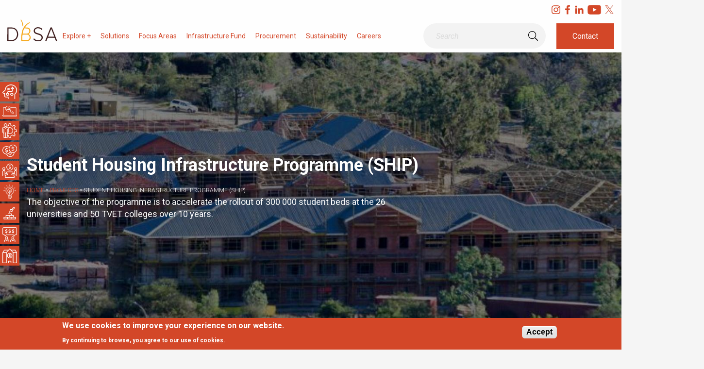

--- FILE ---
content_type: text/html; charset=UTF-8
request_url: https://www.dbsa.org/projects/student-housing-infrastructure-programme-ship
body_size: 12636
content:
<!DOCTYPE html>
<html lang="en-ZA" dir="ltr" prefix="og: https://ogp.me/ns#">
  <head>
    <meta name="google-site-verification" content="nPja50t_9xbnqFBHkFKjrtu1BH3ZgjSNMdoCwiBZ8Qo" />
    <meta charset="utf-8" />
<noscript><style>form.antibot * :not(.antibot-message) { display: none !important; }</style>
</noscript><style>/* @see https://github.com/aFarkas/lazysizes#broken-image-symbol */.js img.lazyload:not([src]) { visibility: hidden; }/* @see https://github.com/aFarkas/lazysizes#automatically-setting-the-sizes-attribute */.js img.lazyloaded[data-sizes=auto] { display: block; width: 100%; }</style>
<meta name="description" content="Student Housing Infrastructure Programme (SHIP). Read more about the DBSA&#039;s projects here." />
<meta name="keywords" content="Housing infrastructure programme" />
<link rel="canonical" href="https://www.dbsa.org/projects/student-housing-infrastructure-programme-ship" />
<meta property="og:site_name" content="Development Bank of Southern Africa" />
<meta property="og:type" content="Project" />
<meta property="og:url" content="http://www.dbsa.org/projects/student-housing-infrastructure-programme-ship" />
<meta property="og:title" content="Student Housing Infrastructure Programme (SHIP)" />
<meta property="og:description" content="In South Africa, students often live in poor and unsafe conditions located in decaying parts of a city, in informal settlements or areas that are far from their campuses. This applies particularly to students attending previously disadvantaged institutions. Where on-campus accommodation is available, residences are often overcrowded and in a rundown condition. These conditions hamper students’ ability to succeed academically, which has far-reaching consequences impeding their opportunities." />
<meta property="og:image:height" content="[node:field_image_ref:entity:field_media_image:height" />
<meta property="og:updated_time" content="[node:changed:custom:d F Y" />
<meta property="og:locale" content="en" />
<meta property="og:locale:alternate" content="en" />
<meta name="MobileOptimized" content="width" />
<meta name="HandheldFriendly" content="true" />
<meta name="viewport" content="width=device-width, initial-scale=1.0" />
<style>div#sliding-popup, div#sliding-popup .eu-cookie-withdraw-banner, .eu-cookie-withdraw-tab {background: #D34728} div#sliding-popup.eu-cookie-withdraw-wrapper { background: transparent; } #sliding-popup h1, #sliding-popup h2, #sliding-popup h3, #sliding-popup p, #sliding-popup label, #sliding-popup div, .eu-cookie-compliance-more-button, .eu-cookie-compliance-secondary-button, .eu-cookie-withdraw-tab { color: #fefefe;} .eu-cookie-withdraw-tab { border-color: #fefefe;}</style>
<style media="">.paragraph--type--hero-1428 {background-color: #333333 !important;background-image:  url('/sites/default/files/styles/hero_small/public/hero/2022-01/sudent-housing-2.jpg?itok=Qk6CYC11') !important;background-repeat: no-repeat !important;background-attachment: scroll !important;background-position: center center !important;z-index: auto;background-size: cover !important;-webkit-background-size: cover !important;-moz-background-size: cover !important;-o-background-size: cover !important;}</style>
<style media="all and (min-width: 641px)">.paragraph--type--hero-1428 {background-color: #333333 !important;background-image:  url('/sites/default/files/styles/hero_medium/public/hero/2022-01/sudent-housing-2.jpg?itok=SOUc0tY7') !important;background-repeat: no-repeat !important;background-attachment: scroll !important;background-position: center center !important;z-index: auto;background-size: cover !important;-webkit-background-size: cover !important;-moz-background-size: cover !important;-o-background-size: cover !important;}</style>
<style media="all and (min-width: 1025px)">.paragraph--type--hero-1428 {background-color: #333333 !important;background-image:  url('/sites/default/files/styles/hero_large/public/hero/2022-01/sudent-housing-2.jpg?itok=1yN6ZV0m') !important;background-repeat: no-repeat !important;background-attachment: scroll !important;background-position: center center !important;z-index: auto;background-size: cover !important;-webkit-background-size: cover !important;-moz-background-size: cover !important;-o-background-size: cover !important;}</style>
<style media="all and (min-width: 1200px)">.paragraph--type--hero-1428 {background-color: #333333 !important;background-image:  url('/sites/default/files/styles/hero_xlarge/public/hero/2022-01/sudent-housing-2.jpg?itok=d9GApN2M') !important;background-repeat: no-repeat !important;background-attachment: scroll !important;background-position: center center !important;z-index: auto;background-size: cover !important;-webkit-background-size: cover !important;-moz-background-size: cover !important;-o-background-size: cover !important;}</style>
<style media="all and (min-width: 1440px)">.paragraph--type--hero-1428 {background-color: #333333 !important;background-image:  url('/sites/default/files/styles/hero_xxlarge/public/hero/2022-01/sudent-housing-2.jpg?itok=nnbPMKc8') !important;background-repeat: no-repeat !important;background-attachment: scroll !important;background-position: center center !important;z-index: auto;background-size: cover !important;-webkit-background-size: cover !important;-moz-background-size: cover !important;-o-background-size: cover !important;}</style>
<link rel="icon" href="/themes/custom/dbsa2020/favicon.ico" type="image/vnd.microsoft.icon" />
<script src="/google_tag/google_tag/gtm_main/google_tag.script.js?t5o5e9" defer></script>

    <title>Student Housing Infrastructure Programme (SHIP) | DBSA</title>
    <link rel="stylesheet" media="all" href="/sites/default/files/css/css__JihOCwXtom3vuvjSmZFxt19KFxVwqlqFvqJLU49rFw.css?delta=0&amp;language=en&amp;theme=dbsa2020&amp;include=[base64]" />
<link rel="stylesheet" media="all" href="//cdnjs.cloudflare.com/ajax/libs/fullPage.js/3.0.8/fullpage.min.css" />
<link rel="stylesheet" media="all" href="/sites/default/files/css/css_ZJDAfTBTv26YPxgZ22f6II3uMmw6Umxda3GZtg2u61c.css?delta=2&amp;language=en&amp;theme=dbsa2020&amp;include=[base64]" />
<link rel="stylesheet" media="all" href="/sites/default/files/css/css_CHrPB7CLoS4dUr9N-eQuNUo3MQ4cORpld7R8eArwXQw.css?delta=3&amp;language=en&amp;theme=dbsa2020&amp;include=[base64]" />
<link rel="stylesheet" media="all" href="//cdnjs.cloudflare.com/ajax/libs/font-awesome/5.14.0/css/all.min.css" />
<link rel="stylesheet" media="all" href="/sites/default/files/css/css_mh_EMJtb3aZV_4s15AI8ZXU0lg-4WW9otkeitq5HTLU.css?delta=5&amp;language=en&amp;theme=dbsa2020&amp;include=[base64]" />
<link rel="stylesheet" media="all" href="//cdnjs.cloudflare.com/ajax/libs/Swiper/10.2.0/swiper-bundle.css" />
<link rel="stylesheet" media="all" href="/sites/default/files/css/css_NyveQ7bbfJEmMlFb7W32RspgdNweuD2vGBNdtcqnEJk.css?delta=7&amp;language=en&amp;theme=dbsa2020&amp;include=[base64]" />

    
  </head>
  <body class="alias--projects-student-housing-infrastructure-programme-ship page-node-216 path-node page-node-type-project fp--not-loaded ohidden">
        <a href="#main-content" class="visually-hidden focusable skip-link">
      Skip to main content
    </a>
    
      <div class="dialog-off-canvas-main-canvas" data-off-canvas-main-canvas>
    <div class="site-header-before grid-container fluid">
	  <div class="region region-header-banner">
    <div id="block-followus-2" class="block block-jasm block-jasm-service-list-block">
  
    
          <div class="jasm--service-list--wrapper item-list">
      <ul class="jasm--service-list jasm--service-list--inline list-inline">

        <li class="jasm--service-list--item jasm--service-list--item--instagram">
          <a href="https://www.instagram.com/dbsabank/?hl=en" target="_blank" class="instagram">
            <img src="/themes/custom/dbsa2020/images/Instagram-Deep-Orange.png" class="social-svg">
          </a>
        </li>
        <li class="jasm--service-list--item jasm--service-list--item--facebook">
          <a href="https://www.facebook.com/DBSABank/" target="_blank" class="facebook">
            <img src="/themes/custom/dbsa2020/images/Facebook-Deep-Orange.png" class="social-svg">
          </a>
        </li>
        <li class="jasm--service-list--item jasm--service-list--item--linkedin">
          <a href="https://www.linkedin.com/company/dbsa/" target="_blank" class="linkedin">
            <img src="/themes/custom/dbsa2020/images/LinkedIn-Deep-Orange.png" class="social-svg">
          </a>
        </li>
        <li class="jasm--service-list--item jasm--service-list--item--youtube">
          <a href="https://www.youtube.com/user/DevelopmentBankOfSA" target="_blank" class="youtube">
            <img style="width: 30px;" src="/themes/custom/dbsa2020/images/YouTube-Deep-Orange.png" class="social-svg">
          </a>
        </li>
        <li class="jasm--service-list--item jasm--service-list--item--twitter">
          <a href="https://twitter.com/dbsa_bank" target="_blank" class="twitter">
            <img src="/themes/custom/dbsa2020/images/Twitter-Deep-Orange-New.png" class="social-svg">
          </a>
        </li>
      </ul>
    </div>
  </div>

  </div>

</div>

<div class="site-header">
	<div class="grid-container fluid">
		<header id="header" role="banner" aria-label="Site header" class="grid-x grid-padding-x">

			<div class="cell">

				  <div class="region region-header">
    <div id="block-sitebranding" class="block block-system block-system-branding-block">
  
    
        <a href="/" rel="home" class="site-logo">
      <img src="/themes/custom/dbsa2020/logo.svg" alt="Home" />
    </a>
      </div>
<nav role="navigation" aria-labelledby="block-mainnavigation-menu" id="block-mainnavigation" class="block block-menu navigation menu--main">
            
  <h2 class="visually-hidden" id="block-mainnavigation-menu">Main navigation</h2>
  

        
              <ul class="menu">
                    <li class="menu-item is-parent">
        <a href="#0">Explore +</a>
                                <ul class="menu">
                    <li class="menu-item is-parent">
        <a href="/about-us" data-drupal-link-system-path="node/152">About Us</a>
                                <ul class="menu">
                    <li class="menu-item">
        <a href="/dbsa-40-years-progress" title="DBSA 40 Years of Progress" data-drupal-link-system-path="node/1301">DBSA 40 Years of Progress</a>
              </li>
                <li class="menu-item">
        <a href="/about-us/our-strategy" data-drupal-link-system-path="node/153">Our Strategy</a>
              </li>
                <li class="menu-item">
        <a href="/about-us/governance" data-drupal-link-system-path="node/188">Governance</a>
              </li>
                <li class="menu-item">
        <a href="/about-us/black-economic-empowerment" data-drupal-link-system-path="node/204">Black Economic Empowerment</a>
              </li>
                <li class="menu-item">
        <a href="/about-us/paia-information-manual" data-drupal-link-system-path="node/181">PAIA</a>
              </li>
                <li class="menu-item">
        <a href="/about-us/anti-corruption-fraud-and-scams" data-drupal-link-system-path="node/178">Anti fraud, corruption</a>
              </li>
                <li class="menu-item">
        <a href="/about-us/igrm" data-drupal-link-system-path="node/220">Independent Grievance Redress Mechanism</a>
              </li>
        </ul>
  
          <sub></sub>
              </li>
                <li class="menu-item is-parent">
        <a href="/about-us/board-of-directors" data-drupal-link-system-path="about-us/board-of-directors">Leadership</a>
                                <ul class="menu">
                    <li class="menu-item">
        <a href="/about-us/board-of-directors" data-drupal-link-system-path="about-us/board-of-directors">Board of Directors</a>
              </li>
                <li class="menu-item">
        <a href="/about-us/executive-management" data-drupal-link-system-path="about-us/executive-management">Executive Management</a>
              </li>
        </ul>
  
          <sub></sub>
              </li>
                <li class="menu-item">
        <a href="/our-development-position" data-drupal-link-system-path="node/337">Our Development Position</a>
              </li>
                <li class="menu-item">
        <a href="/media" data-drupal-link-system-path="node/658">Media</a>
              </li>
                <li class="menu-item">
        <a href="/knowledge-hub" data-drupal-link-system-path="node/161">Knowledge Hub</a>
              </li>
                <li class="menu-item">
        <a href="/projects" data-drupal-link-system-path="node/148">Projects</a>
              </li>
                <li class="menu-item is-parent">
        <a href="/investor-relations" data-drupal-link-system-path="node/200">Investor Relations</a>
                                <ul class="menu">
                    <li class="menu-item">
        <a href="/investor-relations" data-drupal-link-system-path="node/200">Annual Reports</a>
              </li>
                <li class="menu-item">
        <a href="/investor-relations/corporate-plans" data-drupal-link-system-path="node/879">Corporate Plans</a>
              </li>
                <li class="menu-item">
        <a href="/investor-relations/dmtn-and-credit-ratings" data-drupal-link-system-path="node/201">DMTN and Credit Ratings</a>
              </li>
                <li class="menu-item">
        <a href="/investor-relations/green-bonds" data-drupal-link-system-path="node/296">Green Bonds</a>
              </li>
                <li class="menu-item">
        <a href="/investor-relations/sens" data-drupal-link-system-path="node/878">SENS</a>
              </li>
        </ul>
  
          <sub></sub>
              </li>
        </ul>
  
          <sub></sub>
              </li>
                <li class="menu-item is-parent">
        <a href="/solutions" data-drupal-link-system-path="node/150">Solutions</a>
                                <ul class="menu">
                    <li class="menu-item">
        <a href="/solutions/planning" data-drupal-link-system-path="node/29">Planning</a>
              </li>
                <li class="menu-item">
        <a href="/solutions/project-preparation" data-drupal-link-system-path="node/28">Project Preparation</a>
              </li>
                <li class="menu-item">
        <a href="/solutions/programme-development" data-drupal-link-system-path="node/27">Programme Development</a>
              </li>
                <li class="menu-item">
        <a href="/solutions/fund-management" data-drupal-link-system-path="node/293">Fund Management</a>
              </li>
                <li class="menu-item">
        <a href="/solutions/financing" data-drupal-link-system-path="node/30">Financing</a>
              </li>
                <li class="menu-item is-parent">
        <a href="/solutions/climate-financing" data-drupal-link-system-path="node/179">Climate Financing</a>
                                <ul class="menu">
                    <li class="menu-item">
        <a href="https://www.dbsa.org/solutions/climate-financing">Climate Financing</a>
              </li>
                <li class="menu-item">
        <a href="https://www.dbsa.org/climate-finance-facility">Climate Finance Facility (CFF)</a>
              </li>
                <li class="menu-item">
        <a href="https://www.dbsa.org/embedded-generation-investment-programme">Embedded Generation Investment Programme</a>
              </li>
                <li class="menu-item">
        <a href="/solutions/climate-financing/green-fund" data-drupal-link-system-path="node/892">Green Fund</a>
              </li>
                <li class="menu-item">
        <a href="https://www.dbsa.org/program-fund/global-environment-facility">Global Environment Facility (GEF)</a>
              </li>
                <li class="menu-item">
        <a href="https://www.dbsa.org/about-us/igrm">Independent Grievance Redress Mechanism</a>
              </li>
        </ul>
  
          <sub></sub>
              </li>
                <li class="menu-item">
        <a href="/solutions/build-and-maintenance" data-drupal-link-system-path="node/16">Build and Maintenance</a>
              </li>
                <li class="menu-item">
        <a href="/solutions/moonshot-initiatives" data-drupal-link-system-path="node/25">Moonshot Initiatives</a>
              </li>
                <li class="menu-item">
        <a href="/contact-us" data-drupal-link-system-path="node/21">Apply for Funding</a>
              </li>
        </ul>
  
          <sub></sub>
              </li>
                <li class="menu-item is-parent">
        <a href="/focus-areas" data-drupal-link-system-path="node/151">Focus Areas</a>
                                <ul class="menu">
                    <li class="menu-item">
        <a href="/sectors/local-government-support" data-drupal-link-system-path="node/38">Local Government Support</a>
              </li>
                <li class="menu-item">
        <a href="/sectors/energy" data-drupal-link-system-path="node/36">Energy</a>
              </li>
                <li class="menu-item">
        <a href="/sectors/information-communications-technology" data-drupal-link-system-path="node/35">Information &amp; Communications Technology</a>
              </li>
                <li class="menu-item">
        <a href="/sectors/transport" data-drupal-link-system-path="node/34">Transport</a>
              </li>
                <li class="menu-item">
        <a href="/sectors/water-and-sanitation" data-drupal-link-system-path="node/32">Water and Sanitation</a>
              </li>
                <li class="menu-item">
        <a href="/sectors/education" data-drupal-link-system-path="node/37">Education</a>
              </li>
                <li class="menu-item">
        <a href="/sectors/health" data-drupal-link-system-path="node/33">Health</a>
              </li>
                <li class="menu-item">
        <a href="/contact-us" data-drupal-link-system-path="node/21">Apply for Funding</a>
              </li>
        </ul>
  
          <sub></sub>
              </li>
                <li class="menu-item">
        <a href="/solutions/infrastructure-fund" data-drupal-link-system-path="node/294">Infrastructure Fund</a>
              </li>
                <li class="menu-item is-parent">
        <a href="/procurement" data-drupal-link-system-path="node/147">Procurement</a>
                                <ul class="menu">
                    <li class="menu-item">
        <a href="https://www.dbsa.org/procurement">Open RFQs and Tenders</a>
              </li>
                <li class="menu-item">
        <a href="https://www.dbsa.org/eprocurement-supplier-portal">eProcurement Supplier Portal</a>
              </li>
                <li class="menu-item">
        <a href="/awarded-and-cancelled-tenders" data-drupal-link-system-path="node/676">Panels, Awarded and Cancelled Tenders</a>
              </li>
        </ul>
  
          <sub></sub>
              </li>
                <li class="menu-item is-parent">
        <a href="/sustainability" data-drupal-link-system-path="node/149">Sustainability</a>
                                <ul class="menu">
                    <li class="menu-item">
        <a href="/sustainability/csi" data-drupal-link-system-path="node/211">Corporate Social Investment</a>
              </li>
                <li class="menu-item">
        <a href="/dlabs" data-drupal-link-system-path="node/675">DLABS</a>
              </li>
                <li class="menu-item">
        <a href="/sustainability/gender-mainstreaming" data-drupal-link-system-path="node/299">Gender Mainstreaming</a>
              </li>
                <li class="menu-item">
        <a href="/sustainability/sdg-ndp" data-drupal-link-system-path="node/212">Sustainable Development</a>
              </li>
        </ul>
  
          <sub></sub>
              </li>
                <li class="menu-item is-parent">
        <a href="/careers" data-drupal-link-system-path="node/228">Careers</a>
                                <ul class="menu">
                    <li class="menu-item">
        <a href="https://www.dbsa.org/start-dbsa-graduate-programme">Young Talent</a>
              </li>
        </ul>
  
          <sub></sub>
              </li>
        </ul>
  


  </nav>
<div class="views-exposed-form block block-views block-views-exposed-filter-blocksearch-page-1" data-drupal-selector="views-exposed-form-search-page-1" id="block-exposedformsearchpage-1">
  
    
      <form action="/search" method="get" id="views-exposed-form-search-page-1" accept-charset="UTF-8">
  <div class="form--inline clearfix">
  <div class="js-form-item form-item js-form-type-textfield form-type-textfield js-form-item-search-api-fulltext form-item-search-api-fulltext form-no-label">
        <input placeholder="Search" data-drupal-selector="edit-search-api-fulltext" type="text" id="edit-search-api-fulltext" name="search_api_fulltext" value="" size="30" maxlength="128" class="form-text" />

        </div>
<div data-drupal-selector="edit-actions" class="form-actions js-form-wrapper form-wrapper" id="edit-actions"><input data-drupal-selector="edit-submit-search" type="submit" id="edit-submit-search" value="Apply" class="button js-form-submit form-submit" />
</div>

</div>

</form>

    <div class="contact-button">
  <a href="/contact-us" class="primary btn-contact">Contact</a>
  </div>
</div>

  </div>


				<div class="burger-toggler">
					<div>
						<span></span>
						<span></span>
						<span></span>
						<span></span>
					</div>
				</div>

			</div>

		</header>
	</div>
</div>


<div class="main-content">

	<main role="main">
		
		<a id="main-content" tabindex="-1"></a>
		<section>
			
			  <div class="region region-content">
    <div data-drupal-messages-fallback class="hidden"></div><div id="block-mainpagecontent" class="block block-system block-system-main-block">
  
    
      

<article class="node node--type-project node--promoted node--view-mode-full full">

                        
      <div class="node__header">
      


  <div id="paragraph--hero--id-1428" class="paragraph paragraph--type--hero paragraph--view-mode--full paragraph--type--hero-1428">
                          
            <div class="field field--name-field-hero-background-image field--type-image field--label-hidden field__item"></div>
      
        <div class="article__hero--content grid-container">
          <h1 class="page-title">
            <div class="field field--name-field-hero-title field--type-string field--label-hidden field__item">Student Housing Infrastructure Programme (SHIP)</div>
      </h1>
                      <div class="block block-system block-system-breadcrumb-block">
  
    
        <nav class="breadcrumb" role="navigation" aria-labelledby="system-breadcrumb">
    <h2 id="system-breadcrumb" class="visually-hidden">Breadcrumb</h2>
    <ol>
          <li>
                  <a href="/">Home</a>
              </li>
          <li>
                  <a href="/projects">Projects</a>
              </li>
          <li>
                  Student Housing Infrastructure Programme (SHIP)
              </li>
        </ol>
  </nav>

  </div>

                    <div class="lede"><p>The objective of the programme is to accelerate the rollout of 300 000 student beds at the 26 universities and 50 TVET colleges over 10 years.&nbsp;</p></div>
                  </div>
      
            
      </div>


    </div> 
  
  
  <div class="node__content project__body grid-container">
    
  <div class="clearfix text-formatted field field--name-body field--type-text-with-summary field--label-above">
    <div class="field__label">Introduction</div>
              <div class="field__item"><p>In South Africa, students often live in poor and unsafe conditions located in decaying parts of a city, in informal settlements or areas that are far from their campuses. This applies particularly to students attending previously disadvantaged institutions. Where on-campus accommodation is available, residences are often overcrowded and in a rundown condition. These conditions hamper students’ ability to succeed academically, which has far-reaching consequences impeding their opportunities. As a result, the Department of Higher Education and Training (DHET) has prioritised the acceleration of the rollout of much-needed student housing infrastructure in the public higher education sector through the Student Housing Infrastructure Programme (SHIP). The objective of the programme is to accelerate the rollout of 300 000 student beds at the 26 universities and 50 TVET colleges over 10 years. The programme is aimed at providing safe, accessible, affordable and decent student accommodation to improve educational outcomes through the following initiatives:</p>

<ul>
	<li>Support and implement a funding model underpinned by National Student Financial Aid Schemes (NSFAS) allocations to students for housing (meals and rent)</li>
	<li>Catalyse private sector investment into the sector</li>
	<li>Standardise the procurement method and building standards of student housing infrastructure, to lower transaction and building costs</li>
</ul></div>
          </div>

  <div class="field field--name-field-project-financing field--type-list-string field--label-above">
    <div class="field__label">Project Financing</div>
              <div class="field__item">Public</div>
          </div>

  <div class="field field--name-field-e-s-risk-category field--type-list-string field--label-above">
    <div class="field__label">E&amp;S Risk category</div>
              <div class="field__item">Category 3</div>
          </div>

  <div class="clearfix text-formatted field field--name-field-dbsa-involvement field--type-text-long field--label-above">
    <div class="field__label">DBSA Involvement</div>
              <div class="field__item"><p>To successfully rollout this much-needed infrastructure, the DHET, in partnership with the DBSA, has developed and implemented a funding model underpinned by the National Student Financial Aid Scheme (NSFAS) bursary allocations to students for housing through a programmatic approach consisting of two phases:</p>

<ul>
	<li><strong>Phase 1:</strong> Supporting seven priority universities (University of Limpopo, University of Fort Hare, Sefako Makgatho University, Western Cape University, University of Zululand, North-West University and Vaal University of Technology) with their immediate student housing needs amounting to more than 15 000 student beds in the short term through a funding model developed by the DBSA. Accordingly, the DBSA provides a debt facility to the respective universities using the source of repayment for the senior debt derived from students’ annual allocation from NSFAS for on-campus housing, or the ‘rent equivalent component’ which excludes meals, security, electricity and water, etc.

	<p>In the year under review, under phase 1, SHIP has commenced implementing its first project in the Eastern Cape at the University of Fort Hare (UFH), Alice campus. This project is aimed at commissioning 1 437 new student bed capacity at a total cost of R400 million, wherein the DBSA provided a R278 million facility to partially finance the development of infrastructure, with the balance addressed from DHET’s Budget Facility for Infrastructure. The formal launch of the Alice Student Village on 3rd October 2019 was a significant achievement and testimony to the success of the SHIP initiative with the support of National Treasury, Infrastructure Investment Programme for South Africa (IIPSA) and UFH to create a sustainable and effective delivery model for critical infrastructure. The UFH development is earmarked for completion at the end of 2020 with student occupation expected in the first semester of 2021. The successful implementation of this student village will immensely benefit the student population, allow them to focus on their studies and realize their potential. The extended benefits derived from this development include positive social benefits, employment creation for community members during and post-construction and local economic development. &nbsp;&nbsp;</p>
	</li>
	<li><strong>Phase 2:</strong> Replicating the successful rollout of student housing infrastructure across the remaining universities. The 12 institutions earmarked in Phase 2 include 6 (six) universities (Walter Sisulu, University of Johannesburg, Cape Peninsula University of Technology, Central University of Technology, Tshwane University of Technology and University of KwaZulu-Natal) and 6 (six) TVET colleges (Lephalale, North Link, Gert Sibande, Majuba and Vhembe). All these projects are at various stages of feasibility assessment. This will consist of the establishment of a project management office to provide much-needed project management and implementation oversight especially to poor and under-resourced rural universities over ten years. A further component of Phase 2 will involve the development of a funding platform/ structure aimed at mobilising (leveraging and catalysing) funding from other potential funders and at supporting subsequent phases of DHET’s long term student housing infrastructure rollout programme for the public higher education sector.
	<p>In the previous financial year, in the development of Phase 2, the DBSA assisted DHET with securing the ring-fencing of R300 million from the Infrastructure Investment Programme for South Africa (IIPSA) to support SHIP through capital grants or interest-rate subsidies, project preparation and by covering the initial operating costs of the SHIP Project Management Office (SHIP MO). On the 23rd of July 2019, the DBSA and the DHET signed an MOU establishing the SHIP MO which is managed by an oversight committee consisting of representatives from both the DHET and the DBSA. The management office is crucial in providing much-needed programme management and implementation oversight especially to poor and under-resourced rural and township universities.</p>
	</li>
</ul>

<p>A programmatic approach allows for the standardisation of procurement documents and a transparent procurement process. Standardisation will allow for faster procurement in the market due to players becoming familiar with the standardised set of procurement documents, which ultimately results in reduced transaction costs. In addition, the programmatic approach allows for transparency and certainty. These are key ingredients that encourage the private sector to invest time and resources to bid on the projects. It also provides private sector funders with the comfort that a robust procurement process will ensure the best value for money.<br>
&nbsp;</p>

<h4>Other highlights for the year under review&nbsp;</h4>

<ul>
	<li>The DBSA signed a R480 million loan facility for the University of Limpopo (UL) earmarked for the development of 3 500 new student bed capacity at Turfloop Campus. The total project development cost is R856 million. At 3 500 beds, this is the largest student housing project currently implemented on any campus in the public higher education sector.</li>
	<li>North-West University (NWU) was approved for a conditional facility of up to R235 million to support an on-campus development of 1 728 new student bed capacity at Mafikeng Campus estimated to cost R489 million.&nbsp;</li>
	<li>The DBSA also approved a conditional facility of up to R375 million for the University of the Western Cape’s proposed 2 700 beds student housing infrastructure in Belville, Cape Town. The development will cost approximately R603 million.&nbsp;</li>
	<li>Support of R17 million being made available to fund feasibility studies for the next 12 Universities/TVET colleges which will facilitate the development of further student housing. These new feasibility studies will include baseline assessments being done from a Green Technology perspective and articulate the benefits to be derived in terms of lowering the operational costs of the residences themselves.</li>
	<li>Funding of R3 million for a cost optimisation model for both Universities and TVETs to ensure that cost per bed for different geographies can be benchmarked for consistency and to limit the opportunity for unnecessarily inflated costs.</li>
</ul></div>
          </div>

  <div class="clearfix text-formatted field field--name-field-sustainability-impact field--type-text-long field--label-above">
    <div class="field__label">Sustainability Impact</div>
              <div class="field__item"><p>The SHIP will provide decent, safe, accessible and affordable housing to students across the country, especially in rural areas. This will allow students to focus on their studies, realise their potential and contribute to the growth of the South African economy.</p>

<p>The implementation of the programme highlights the important role played by the DBSA from prefeasibility to the eventual funding of projects. This exemplifies the DBSA’s role as a DFI. By leveraging the full infrastructure development value chain, the Bank can provide a sustainable solution to the Student Housing backlog. It further showcases how the collaboration between multiple stakeholders (the DHET, the Universities, local municipalities, NSFAS and the DBSA) can yield tangible infrastructure delivery in the student housing sector which is both innovative and scalable. &nbsp; &nbsp;</p>

<p>The programme is expected to positively impact economic growth, reduce poverty (particularly in rural areas) and to enhance access to quality education by creating direct and indirect jobs, stimulating local procurement and production, addressing skills shortages and providing much-needed student housing in South Africa. By incorporating green building solutions, the programme will also support climate change initiatives.<br>
&nbsp;</p></div>
          </div>


          
  <div class="field field--name-field-stats field--type-entity-reference-revisions field--label-above">
    <div class="field__label">Stats</div>
              <div class="field__item">  <div id="paragraph--project_impact--id-609" class="paragraph paragraph--type--project-impact paragraph--view-mode--default grid-container">
          
      <div class="field field--name-field-impact-line field--type-entity-reference-revisions field--label-hidden field__items">
              <div class="field__item">  <div id="paragraph--impact_line--id-601" class="paragraph paragraph--type--impact-line paragraph--view-mode--default grid-container">
          
            <div class="field field--name-field-stat field--type-string field--label-hidden field__item">R17 million</div>
      
            <div class="clearfix text-formatted field field--name-field-text field--type-text-long field--label-hidden field__item"><p>being made available to fund feasibility studies for the next 12 Universities/TVET colleges which will facilitate the development of further student housing.</p></div>
      
      </div>
</div>
              <div class="field__item">  <div id="paragraph--impact_line--id-602" class="paragraph paragraph--type--impact-line paragraph--view-mode--default grid-container">
          
            <div class="field field--name-field-stat field--type-string field--label-hidden field__item">R3 million</div>
      
            <div class="clearfix text-formatted field field--name-field-text field--type-text-long field--label-hidden field__item"><p>in further funding&nbsp;for a cost optimisation model for both Universities and TVETs to ensure that cost per bed for different geographies can be benchmarked for consistency and to limit the opportunity for unnecessarily inflated costs.</p></div>
      
      </div>
</div>
              <div class="field__item">  <div id="paragraph--impact_line--id-603" class="paragraph paragraph--type--impact-line paragraph--view-mode--default grid-container">
          
            <div class="field field--name-field-stat field--type-string field--label-hidden field__item">R480 million</div>
      
            <div class="clearfix text-formatted field field--name-field-text field--type-text-long field--label-hidden field__item"><p>loan facility signed by the DBSA for the University of Limpopo (UL) earmarked for the development of 3 500 new student bed capacity at Turfloop Campus.</p></div>
      
      </div>
</div>
              <div class="field__item">  <div id="paragraph--impact_line--id-604" class="paragraph paragraph--type--impact-line paragraph--view-mode--default grid-container">
          
            <div class="field field--name-field-stat field--type-string field--label-hidden field__item"> R235 million</div>
      
            <div class="clearfix text-formatted field field--name-field-text field--type-text-long field--label-hidden field__item"><p>was approved for a facility&nbsp;for&nbsp;North-West University (NWU)&nbsp;to support an on-campus development of 1 728 new student bed capacity at Mafikeng Campus.</p></div>
      
      </div>
</div>
              <div class="field__item">  <div id="paragraph--impact_line--id-605" class="paragraph paragraph--type--impact-line paragraph--view-mode--default grid-container">
          
            <div class="field field--name-field-stat field--type-string field--label-hidden field__item">R375 million</div>
      
            <div class="clearfix text-formatted field field--name-field-text field--type-text-long field--label-hidden field__item"><p>facility was approved of up to R375 million for the University of the Western Cape’s proposed 2 700 beds student housing infrastructure in Belville, Cape Town.&nbsp;</p></div>
      
      </div>
</div>
              <div class="field__item">  <div id="paragraph--impact_line--id-606" class="paragraph paragraph--type--impact-line paragraph--view-mode--default grid-container">
          
            <div class="field field--name-field-stat field--type-string field--label-hidden field__item">R17 million</div>
      
            <div class="clearfix text-formatted field field--name-field-text field--type-text-long field--label-hidden field__item"><p>in support being made available to fund feasibility studies for the next 12 Universities/TVET colleges which will facilitate the development of further student housing.</p></div>
      
      </div>
</div>
              <div class="field__item">  <div id="paragraph--impact_line--id-607" class="paragraph paragraph--type--impact-line paragraph--view-mode--default grid-container">
          
            <div class="field field--name-field-stat field--type-string field--label-hidden field__item">R278 million</div>
      
            <div class="clearfix text-formatted field field--name-field-text field--type-text-long field--label-hidden field__item"><p>facility approved by the DBSA&nbsp;for the University of Fort Hare proposed 1 437 beds student housing infrastructure in Fort Hare.</p></div>
      
      </div>
</div>
              <div class="field__item">  <div id="paragraph--impact_line--id-608" class="paragraph paragraph--type--impact-line paragraph--view-mode--default grid-container">
          
            <div class="field field--name-field-stat field--type-string field--label-hidden field__item">R3 million</div>
      
            <div class="clearfix text-formatted field field--name-field-text field--type-text-long field--label-hidden field__item"><p>in funding made available&nbsp;for a cost optimisation model for both Universities and TVETs to ensure that cost per bed for different geographies can be benchmarked for consistency and to limit the opportunity for unnecessarily inflated costs.</p></div>
      
      </div>
</div>
          </div>
  
            <div class="field field--name-field-financing field--type-entity-reference-revisions field--label-hidden field__item">  <div id="paragraph--financing--id-600" class="paragraph paragraph--type--financing paragraph--view-mode--default grid-container">
          
            <div content="2348.00" class="field field--name-field-amount field--type-decimal field--label-hidden field__item">R2348.00m</div>
      
            <div class="c100 p58 center">
        <span>58%</span>
        <div class="slice">
            <div class="bar"></div>
            <div class="fill"></div>
        </div>
    </div>
            
      </div>
</div>
      
      </div>
</div>
          </div>

            </div>

</article>

  </div>

  </div>

		</section>

	</main>

</div>

  <div class="region region-offcanvas">
    

<nav role="navigation" aria-labelledby="block-whatweoffer-menu" id="block-whatweoffer" class="block block-menu navigation menu--what-we-offer">
      
  <h2 id="block-whatweoffer-menu">What We Offer</h2>
  

        

  <ul data-region="offcanvas" class="menu menu-level-0">
                  
        <li class="menu-item">
          <a href="/solutions/planning" data-drupal-link-system-path="node/29">Planning</a>
                                
  
  <div class="menu_link_content menu-link-contentwhat-we-offer view-mode-default menu-dropdown menu-dropdown-0 menu-type-default">
              
  <div class="field field--name-field-icon field--type-image field--label-above">
    <div class="field__label">Icon</div>
              <div class="field__item">  <img loading="lazy" src="/sites/default/files/2020-12/Planning_1.png" width="755" height="755" alt="Planning" />

</div>
          </div>

      </div>



                  </li>
                      
        <li class="menu-item">
          <a href="/solutions/project-preparation" data-drupal-link-system-path="node/28">Project Preparation</a>
                                
  
  <div class="menu_link_content menu-link-contentwhat-we-offer view-mode-default menu-dropdown menu-dropdown-0 menu-type-default">
              
  <div class="field field--name-field-icon field--type-image field--label-above">
    <div class="field__label">Icon</div>
              <div class="field__item">  <img loading="lazy" src="/sites/default/files/2020-12/Project_0.png" width="750" height="561" alt="Project Preparation" />

</div>
          </div>

      </div>



                  </li>
                      
        <li class="menu-item">
          <a href="/solutions/programme-development" data-drupal-link-system-path="node/27">Programme Development</a>
                                
  
  <div class="menu_link_content menu-link-contentwhat-we-offer view-mode-default menu-dropdown menu-dropdown-0 menu-type-default">
              
  <div class="field field--name-field-icon field--type-image field--label-above">
    <div class="field__label">Icon</div>
              <div class="field__item">  <img loading="lazy" src="/sites/default/files/2020-12/Program_0.png" width="713" height="712" alt="Programme Development" />

</div>
          </div>

      </div>



                  </li>
                      
        <li class="menu-item">
          <a href="/solutions/fund-management" data-drupal-link-system-path="node/293">Fund Management</a>
                                
  
  <div class="menu_link_content menu-link-contentwhat-we-offer view-mode-default menu-dropdown menu-dropdown-0 menu-type-default">
              
  <div class="field field--name-field-icon field--type-image field--label-above">
    <div class="field__label">Icon</div>
              <div class="field__item">  <img loading="lazy" src="/sites/default/files/2021-03/Fund-management.png" width="771" height="653" alt="Fund Management" />

</div>
          </div>

      </div>



                  </li>
                      
        <li class="menu-item">
          <a href="/solutions/financing" data-drupal-link-system-path="node/30">Financing</a>
                                
  
  <div class="menu_link_content menu-link-contentwhat-we-offer view-mode-default menu-dropdown menu-dropdown-0 menu-type-default">
              
  <div class="field field--name-field-icon field--type-image field--label-above">
    <div class="field__label">Icon</div>
              <div class="field__item">  <img loading="lazy" src="/sites/default/files/2021-03/Financing.png" width="749" height="712" alt="Financing" />

</div>
          </div>

      </div>



                  </li>
                      
        <li class="menu-item">
          <a href="/solutions/climate-financing" data-drupal-link-system-path="node/179">Climate Financing</a>
                                
  
  <div class="menu_link_content menu-link-contentwhat-we-offer view-mode-default menu-dropdown menu-dropdown-0 menu-type-default">
              
  <div class="field field--name-field-icon field--type-image field--label-above">
    <div class="field__label">Icon</div>
              <div class="field__item">  <img loading="lazy" src="/sites/default/files/2021-03/green-energy.png" width="128" height="128" alt="climate financing" />

</div>
          </div>

      </div>



                  </li>
                      
        <li class="menu-item">
          <a href="/solutions/build-and-maintenance" data-drupal-link-system-path="node/16">Build and Maintenance</a>
                                
  
  <div class="menu_link_content menu-link-contentwhat-we-offer view-mode-default menu-dropdown menu-dropdown-0 menu-type-default">
              
  <div class="field field--name-field-icon field--type-image field--label-above">
    <div class="field__label">Icon</div>
              <div class="field__item">  <img loading="lazy" src="/sites/default/files/2021-03/icons8-foundation-100_0.png" width="100" height="100" alt="build and maintenance" />

</div>
          </div>

      </div>



                  </li>
                      
        <li class="menu-item">
          <a href="/solutions/moonshot-initiatives" data-drupal-link-system-path="node/25">Moonshot Initiatives</a>
                                
  
  <div class="menu_link_content menu-link-contentwhat-we-offer view-mode-default menu-dropdown menu-dropdown-0 menu-type-default">
              
  <div class="field field--name-field-icon field--type-image field--label-above">
    <div class="field__label">Icon</div>
              <div class="field__item">  <img loading="lazy" src="/sites/default/files/2020-12/Specialised-Finance.png" width="712" height="712" alt="Specialised Financing" />

</div>
          </div>

      </div>



                  </li>
                      
        <li class="menu-item">
          <a href="/solutions/infrastructure-fund" data-drupal-link-system-path="node/294">Infrastructure Fund</a>
                                
  
  <div class="menu_link_content menu-link-contentwhat-we-offer view-mode-default menu-dropdown menu-dropdown-0 menu-type-default">
              
  <div class="field field--name-field-icon field--type-image field--label-above">
    <div class="field__label">Icon</div>
              <div class="field__item">  <img loading="lazy" src="/sites/default/files/2021-03/Infrastructure-fund.png" width="712" height="711" alt="Infrastructure Fund" />

</div>
          </div>

      </div>



                  </li>
          </ul>


  </nav>
  </div>



<footer id="footer" role="contentinfo" class="footer">
	<div class="footer__inner grid-container fluid">
						
		  <div class="region region-footer-first">
    <div id="block-sitebranding-3" class="block block-system block-system-branding-block">
  
    
        <a href="/" rel="home" class="site-logo">
      <img src="/themes/custom/dbsa2020/logo.svg" alt="Home" />
    </a>
      </div>

  </div>
				
						
		  <div class="region region-footer-second">
    <div id="block-footermessagelegacy-2" class="block block-rw-janitor block-rw-footermsg">
  
    
      <p class="meta tiny">&copy; 2026 - Development Bank of Southern Africa - Some rights reserved.</p>
  </div>
<nav role="navigation" aria-labelledby="block-footer-2-menu" id="block-footer-2" class="block block-menu navigation menu--footer">
            
  <h2 class="visually-hidden" id="block-footer-2-menu">Footer</h2>
  

        
                <ul class="menu menu--level-1">
                    <li class="menu-item">
        <a href="/careers" data-drupal-link-system-path="node/228">Careers Portal</a>
              </li>
                <li class="menu-item">
        <a href="/about-us/anti-corruption-fraud-and-scams" data-drupal-link-system-path="node/178">Report Fraud</a>
              </li>
                <li class="menu-item">
        <a href="/about-us/paia-information-manual" title="Public Access to Information Manual" data-drupal-link-system-path="node/181">Access to Information (PAIA)</a>
              </li>
                <li class="menu-item">
        <a href="/terms-use" title="DBSA website terms of use documentation" data-drupal-link-system-path="node/217">Terms of use</a>
              </li>
                <li class="menu-item">
        <a href="/privacy-statement-clients" data-drupal-link-system-path="node/728">Privacy Statement (Clients)</a>
              </li>
                <li class="menu-item">
        <a href="/privacy-statement-contractors-consultants-and-service-providers" data-drupal-link-system-path="node/729">Privacy Statement (Contractors, Consultants and Service Providers)</a>
              </li>
                <li class="menu-item">
        <a href="https://www.dbsa.org/sites/default/files/media/documents/2024-02/POPIA-Employees-Privacy%20Statement-%28including%20consent%29.pdf">Privacy Statement (Employees)</a>
              </li>
                <li class="menu-item">
        <a href="/sitemap" data-drupal-link-system-path="sitemap">Sitemap</a>
              </li>
        </ul>
  


  </nav>

  </div>
				
		
					
		  <div class="region region-footer-third">
    

<div id="block-sitebranding-3" class="block block-system block-system-branding-block">
            <a href="/about-us/anti-corruption-fraud-and-scams" rel="home" class="site-logo">
            
                        <img src="/sites/default/files/media/images/2024-03/Report%20Fraud%20%26%20Corruption%20150.jpg" alt="loding" />
    
             </a>
   </div>
 

  </div>
				
		
	</div>
</footer>
  </div>

    <!-- Go to www.addthis.com/dashboard to customize your tools -->
<script defer type="text/javascript" src="//s7.addthis.com/js/300/addthis_widget.js#pubid=ra-5fa0013899cdf05f"></script>
        <div class="video-popup">
      <div class="video-popup-overlay"></div>
      <div class="video-popup-container">
        <span onclick="closePopups()" class="close-button">
          <i class="fa-regular fa-circle-xmark"></i>
        </span>
        <div class="video-popup-iframe-container">
          <iframe class="video-popup-iframe" frameborder="0" allowfullscreen></iframe>
        </div>
      </div>
    </div>
    <script type="application/json" data-drupal-selector="drupal-settings-json">{"path":{"baseUrl":"\/","pathPrefix":"","currentPath":"node\/216","currentPathIsAdmin":false,"isFront":false,"currentLanguage":"en"},"pluralDelimiter":"\u0003","suppressDeprecationErrors":true,"fullpagejs":{"licenseKey":"02EA42E2-D33F4D39-AF052BAC-B82297FD","fullPageSelector":"#fullpage","sectionSelector":".fullpage__section","slideSelector":".set-this-to-avoid-affecting-slick","controlArrows":true,"verticalCentered":true,"scrollingSpeed":700,"sectionsColor":"none","anchors":[],"lockAnchors":false,"easing":"easeInOutCubic","easingcss3":"ease","loopTop":false,"loopBottom":false,"loopHorizontal":true,"css3":true,"autoScrolling":true,"fitToSection":true,"fitToSectionDelay":1000,"scrollBar":false,"paddingTop":"2rem","paddingBottom":0,"fixedElements":null,"normalScrollElements":null,"bigSectionsDestination":null,"keyboardScrolling":true,"touchSensitivity":20,"continuousVertical":false,"animateAnchor":true,"recordHistory":true,"menu":false,"navigation":true,"navigationPosition":"right","navigationTooltips":[],"showActiveTooltip":false,"slidesNavigation":false,"slidesNavPosition":"bottom","lazyLoading":false,"cards":false,"cardsKey":"","cardsPerspective":100,"cardsFadeContent":true,"cardsFadeBackground":true,"parallax":false,"parallaxKey":"","parallaxType":"reveal","parallaxPercentage":62,"parallaxProperty":"translate","scrollOverflow":true,"scrollOverflowReset":false,"scrollOverflowResetKey":"","dragAndMove":false,"dragAndMoveKey":"","offsetSections":false,"offsetSectionsKey":"","fadingEffect":false,"fadingEffectKey":"","responsiveWidth":0,"responsiveHeight":0,"responsiveSlides":false,"responsiveSlidesKey":"","continuousHorizontal":false,"continuousHorizontalKey":"","interlockedSlides":false,"interlockedSlidesKey":"","scrollHorizontally":false,"scrollHorizontallyKey":"","resetSliders":false,"resetSlidersKey":""},"lazy":{"lazysizes":{"lazyClass":"lazyload","loadedClass":"lazyloaded","loadingClass":"lazyloading","preloadClass":"lazypreload","errorClass":"lazyerror","autosizesClass":"lazyautosizes","srcAttr":"data-src","srcsetAttr":"data-srcset","sizesAttr":"data-sizes","minSize":40,"customMedia":[],"init":true,"expFactor":1.5,"hFac":0.8,"loadMode":2,"loadHidden":true,"ricTimeout":0,"throttleDelay":125,"plugins":[]},"placeholderSrc":"","preferNative":false,"minified":true,"libraryPath":"\/libraries\/lazysizes"},"eu_cookie_compliance":{"cookie_policy_version":"1.0.0","popup_enabled":true,"popup_agreed_enabled":false,"popup_hide_agreed":false,"popup_clicking_confirmation":false,"popup_scrolling_confirmation":false,"popup_html_info":"\u003Cdiv aria-labelledby=\u0022popup-text\u0022  class=\u0022eu-cookie-compliance-banner eu-cookie-compliance-banner-info eu-cookie-compliance-banner--default\u0022\u003E\n  \u003Cdiv class=\u0022popup-content info eu-cookie-compliance-content\u0022\u003E\n        \u003Cdiv id=\u0022popup-text\u0022 class=\u0022eu-cookie-compliance-message\u0022 role=\u0022document\u0022\u003E\n      \u003Ch2\u003EWe use cookies to improve your experience on our website.\u003C\/h2\u003E\u003Cp\u003EBy continuing to browse, you agree to our use of \u003Ca class=\u0022eu-cookies-cookie-link\u0022 href=\u0022\/terms-use\u0022 target=\u0022_blank\u0022\u003Ecookies\u003C\/a\u003E.\u003C\/p\u003E\n          \u003C\/div\u003E\n\n    \n    \u003Cdiv id=\u0022popup-buttons\u0022 class=\u0022eu-cookie-compliance-buttons\u0022\u003E\n            \u003Cbutton type=\u0022button\u0022 class=\u0022agree-button eu-cookie-compliance-default-button\u0022\u003EAccept\u003C\/button\u003E\n          \u003C\/div\u003E\n  \u003C\/div\u003E\n\u003C\/div\u003E","use_mobile_message":false,"mobile_popup_html_info":"\u003Cdiv aria-labelledby=\u0022popup-text\u0022  class=\u0022eu-cookie-compliance-banner eu-cookie-compliance-banner-info eu-cookie-compliance-banner--default\u0022\u003E\n  \u003Cdiv class=\u0022popup-content info eu-cookie-compliance-content\u0022\u003E\n        \u003Cdiv id=\u0022popup-text\u0022 class=\u0022eu-cookie-compliance-message\u0022 role=\u0022document\u0022\u003E\n      \n          \u003C\/div\u003E\n\n    \n    \u003Cdiv id=\u0022popup-buttons\u0022 class=\u0022eu-cookie-compliance-buttons\u0022\u003E\n            \u003Cbutton type=\u0022button\u0022 class=\u0022agree-button eu-cookie-compliance-default-button\u0022\u003EAccept\u003C\/button\u003E\n          \u003C\/div\u003E\n  \u003C\/div\u003E\n\u003C\/div\u003E","mobile_breakpoint":768,"popup_html_agreed":false,"popup_use_bare_css":false,"popup_height":"auto","popup_width":"100%","popup_delay":1000,"popup_link":"\/privacy-policy","popup_link_new_window":true,"popup_position":false,"fixed_top_position":true,"popup_language":"en","store_consent":false,"better_support_for_screen_readers":false,"cookie_name":"","reload_page":false,"domain":"","domain_all_sites":false,"popup_eu_only":false,"popup_eu_only_js":false,"cookie_lifetime":100,"cookie_session":0,"set_cookie_session_zero_on_disagree":0,"disagree_do_not_show_popup":false,"method":"default","automatic_cookies_removal":true,"allowed_cookies":"","withdraw_markup":"\u003Cbutton type=\u0022button\u0022 class=\u0022eu-cookie-withdraw-tab\u0022\u003EPrivacy settings\u003C\/button\u003E\n\u003Cdiv aria-labelledby=\u0022popup-text\u0022 class=\u0022eu-cookie-withdraw-banner\u0022\u003E\n  \u003Cdiv class=\u0022popup-content info eu-cookie-compliance-content\u0022\u003E\n    \u003Cdiv id=\u0022popup-text\u0022 class=\u0022eu-cookie-compliance-message\u0022 role=\u0022document\u0022\u003E\n      \u003Ch2\u003EWe use cookies to improve your experience on our website.\u003C\/h2\u003E\u003Cp\u003EBy continuing to browse, you agree to our use of \u003Ca class=\u0022eu-cookies-cookie-link\u0022 href=\u0022\/terms-use\u0022 target=\u0022_blank\u0022\u003Ecookies\u003C\/a\u003E.\u003C\/p\u003E\n    \u003C\/div\u003E\n    \u003Cdiv id=\u0022popup-buttons\u0022 class=\u0022eu-cookie-compliance-buttons\u0022\u003E\n      \u003Cbutton type=\u0022button\u0022 class=\u0022eu-cookie-withdraw-button \u0022\u003EWithdraw consent\u003C\/button\u003E\n    \u003C\/div\u003E\n  \u003C\/div\u003E\n\u003C\/div\u003E","withdraw_enabled":false,"reload_options":0,"reload_routes_list":"","withdraw_button_on_info_popup":false,"cookie_categories":[],"cookie_categories_details":[],"enable_save_preferences_button":true,"cookie_value_disagreed":"0","cookie_value_agreed_show_thank_you":"1","cookie_value_agreed":"2","containing_element":"body","settings_tab_enabled":false,"olivero_primary_button_classes":"","olivero_secondary_button_classes":"","close_button_action":"close_banner","open_by_default":true,"modules_allow_popup":true,"hide_the_banner":false,"geoip_match":true},"statistics":{"data":{"nid":"216"},"url":"\/core\/modules\/statistics\/statistics.php"},"ajaxTrustedUrl":{"\/search":true},"user":{"uid":0,"permissionsHash":"595425f5eea9776cc710d1779f456ba1ab8ae8aa15940fefc03d0396fcd77e84"}}</script>
<script src="/sites/default/files/js/js_HpQTOxFVBKr_acHQu1AhC6fUINGq44VDQB1VNCZ_Oj0.js?scope=footer&amp;delta=0&amp;language=en&amp;theme=dbsa2020&amp;include=eJxtiEEOwjAMBD9kcNUPRY6TVqYmjuJEFbye9oAqJC67M5Oi0zzNE65qkRTS123XG1Oz4Vkhj8Bmm-TjnlWFCmf8F2EZqpXW_HC8EJTeLzwH2h6KdVmEqYuVENV4w5_E7uD9YO_CjqmNSnq_ygeaakVE"></script>
<script src="//cdnjs.cloudflare.com/ajax/libs/fullPage.js/3.0.8/fullpage.extensions.min.js"></script>
<script src="/sites/default/files/js/js_qlzquZ--vr_jDRe-pJw8Jj68zTjowXh3U2ZbkihXRFc.js?scope=footer&amp;delta=2&amp;language=en&amp;theme=dbsa2020&amp;include=eJxtiEEOwjAMBD9kcNUPRY6TVqYmjuJEFbye9oAqJC67M5Oi0zzNE65qkRTS123XG1Oz4Vkhj8Bmm-TjnlWFCmf8F2EZqpXW_HC8EJTeLzwH2h6KdVmEqYuVENV4w5_E7uD9YO_CjqmNSnq_ygeaakVE"></script>
<script src="//cdnjs.cloudflare.com/ajax/libs/Swiper/10.2.0/swiper-bundle.min.js"></script>
<script src="/sites/default/files/js/js_BBvoMlGAlpqngf4SsnFHpNNqJ_Q7hdUqv--JwULMGLw.js?scope=footer&amp;delta=4&amp;language=en&amp;theme=dbsa2020&amp;include=eJxtiEEOwjAMBD9kcNUPRY6TVqYmjuJEFbye9oAqJC67M5Oi0zzNE65qkRTS123XG1Oz4Vkhj8Bmm-TjnlWFCmf8F2EZqpXW_HC8EJTeLzwH2h6KdVmEqYuVENV4w5_E7uD9YO_CjqmNSnq_ygeaakVE"></script>
<script src="/modules/contrib/eu_cookie_compliance/js/eu_cookie_compliance.min.js?v=10.4.7" defer></script>
<script src="/sites/default/files/js/js_tjCd47wuNCm0GhI3cUh6P5O-lLE7diZs_RgGDx5Aj_g.js?scope=footer&amp;delta=6&amp;language=en&amp;theme=dbsa2020&amp;include=eJxtiEEOwjAMBD9kcNUPRY6TVqYmjuJEFbye9oAqJC67M5Oi0zzNE65qkRTS123XG1Oz4Vkhj8Bmm-TjnlWFCmf8F2EZqpXW_HC8EJTeLzwH2h6KdVmEqYuVENV4w5_E7uD9YO_CjqmNSnq_ygeaakVE"></script>

  </body>
</html>


--- FILE ---
content_type: text/css
request_url: https://www.dbsa.org/sites/default/files/css/css__JihOCwXtom3vuvjSmZFxt19KFxVwqlqFvqJLU49rFw.css?delta=0&language=en&theme=dbsa2020&include=eJxtj1GOwyAMRC9EoOqFIgMmoTUY2aCoPX3pxyqptF-eeR6NNIFA9eUKqsKGagILuspSgPIbTfQK99v95jZiD3T6HYVPx7JBzVpswTrssUNfDlw4JZRL6KAlgPBQvBR1LI2go9rKEW0TfmDoBscamJ8Z55mBDDWg-w-uERMM6iYNojY3PNSd0jQQ2ATari7KaED2JHbUNjxl3TEaOdbKPaccoGeuqycOT_eDguo39m32I1NEcRf99ypzxg_Xl86RzoPiBydpiw4
body_size: 2101
content:
/* @license GPL-2.0-or-later https://www.drupal.org/licensing/faq */
:root{--rw-background-color:#fff;--rw-text-color:#444;--rw-primary-color:#838fa9;--rw-primary-color--dark:#76829a;--rw-secondary-color:#b9c8cd;--rw-secondary-color--dark:#a7bec4;--rw-tertiary-color:#00e5de;--rw-tertiary-color--dark:#4fdbd8;--rw-white-color:#fff;--rw-basewhites--misc:#e6e6e6;--rw-basewhites--header:#f0f0f0;--rw-basewhites--body:#f7f7f7;--rw-black-color:#000;--rw-admin-color:#a9a9a9;--rw-admin-color--warning:#ffffcc;--rw-admin-color--warning-text:#9f6000;--rw-admin-color--error:red;--rw-gutter:30px;--rw-pull-size:72px;--rw-pull-size-vertical:var(--rw-pull-size,72px);--rw-pull-size-horizontal:var(--rw-pull-size,72px);--rw-height--fadeout:400px;--rw-container-size:1152px;--rw-display:block;--rw-display--flex:block;--rw-display--grid:block;}@supports (display:flex){:root{--rw-display:flex;--rw-display--flex:flex;--rw-display--inline-flex:inline-flex;}}@supports (display:grid){:root{--rw-display:grid;--rw-display--grid:grid;}}@media only screen
and (min-device-width :320px)
and (max-device-width :480px){:root{--rw-pull-size-horizontal:0;}}@media only screen
and (min-width :321px){:root{--rw-pull-size-horizontal:0;}}@media only screen
and (max-width :320px){:root{--rw-pull-size-horizontal:0;--rw-gutter:12px;}}@media only screen
and (min-device-width :768px)
and (max-device-width :1024px){:root{--rw-pull-size-horizontal:0;}}@media only screen
and (min-device-width :768px)
and (max-device-width :1024px)
and (orientation :landscape){:root{--rw-pull-size-horizontal:0;}}@media only screen
and (min-device-width :768px)
and (max-device-width :1024px)
and (orientation :portrait){:root{--rw-pull-size-horizontal:0;}}@media only screen
and (min-width :1024px){}@media only screen
and (min-width :1224px){}.field--name-body,.rw-paragraph--title{}
:root{--rw-background-color:#fff;--rw-text-color:#444;--rw-primary-color:#838fa9;--rw-primary-color--dark:#76829a;--rw-secondary-color:#b9c8cd;--rw-secondary-color--dark:#a7bec4;--rw-tertiary-color:#00e5de;--rw-tertiary-color--dark:#4fdbd8;--rw-white-color:#fff;--rw-basewhites--misc:#e6e6e6;--rw-basewhites--header:#f0f0f0;--rw-basewhites--body:#f7f7f7;--rw-black-color:#000;--rw-admin-color:#a9a9a9;--rw-admin-color--warning:#ffffcc;--rw-admin-color--warning-text:#9f6000;--rw-admin-color--error:red;--rw-gutter:30px;--rw-pull-size:72px;--rw-pull-size-vertical:var(--rw-pull-size,72px);--rw-pull-size-horizontal:var(--rw-pull-size,72px);--rw-height--fadeout:400px;--rw-container-size:1152px;--rw-display:block;--rw-display--flex:block;--rw-display--grid:block;}@supports (display:flex){:root{--rw-display:flex;--rw-display--flex:flex;--rw-display--inline-flex:inline-flex;}}@supports (display:grid){:root{--rw-display:grid;--rw-display--grid:grid;}}@media only screen
and (min-device-width :320px)
and (max-device-width :480px){:root{--rw-pull-size-horizontal:0;}}@media only screen
and (min-width :321px){:root{--rw-pull-size-horizontal:0;}}@media only screen
and (max-width :320px){:root{--rw-pull-size-horizontal:0;--rw-gutter:12px;}}@media only screen
and (min-device-width :768px)
and (max-device-width :1024px){:root{--rw-pull-size-horizontal:0;}}@media only screen
and (min-device-width :768px)
and (max-device-width :1024px)
and (orientation :landscape){:root{--rw-pull-size-horizontal:0;}}@media only screen
and (min-device-width :768px)
and (max-device-width :1024px)
and (orientation :portrait){:root{--rw-pull-size-horizontal:0;}}@media only screen
and (min-width :1024px){}@media only screen
and (min-width :1224px){}.field--name-body,.rw-paragraph--title{}
.text-align-left{text-align:left;}.text-align-right{text-align:right;}.text-align-center{text-align:center;}.text-align-justify{text-align:justify;}.align-left{float:left;}.align-right{float:right;}.align-center{display:block;margin-right:auto;margin-left:auto;}
.fieldgroup{padding:0;border-width:0;}
.container-inline div,.container-inline label{display:inline;}.container-inline .details-wrapper{display:block;}
.clearfix:after{display:table;clear:both;content:"";}
.js details:not([open]) .details-wrapper{display:none;}
.hidden{display:none;}.visually-hidden{position:absolute !important;overflow:hidden;clip:rect(1px,1px,1px,1px);width:1px;height:1px;word-wrap:normal;}.visually-hidden.focusable:active,.visually-hidden.focusable:focus{position:static !important;overflow:visible;clip:auto;width:auto;height:auto;}.invisible{visibility:hidden;}
.item-list__comma-list,.item-list__comma-list li{display:inline;}.item-list__comma-list{margin:0;padding:0;}.item-list__comma-list li:after{content:", ";}.item-list__comma-list li:last-child:after{content:"";}
.js .js-hide{display:none;}.js-show{display:none;}.js .js-show{display:block;}
.nowrap{white-space:nowrap;}
.position-container{position:relative;}
.reset-appearance{margin:0;padding:0;border:0 none;background:transparent;line-height:inherit;-webkit-appearance:none;-moz-appearance:none;appearance:none;}
.resize-none{resize:none;}.resize-vertical{min-height:2em;resize:vertical;}.resize-horizontal{max-width:100%;resize:horizontal;}.resize-both{max-width:100%;min-height:2em;resize:both;}
.system-status-counter__status-icon{display:inline-block;width:25px;height:25px;vertical-align:middle;}.system-status-counter__status-icon:before{display:block;content:"";background-repeat:no-repeat;background-position:center 2px;background-size:20px;}.system-status-counter__status-icon--error:before{background-image:url(/themes/contrib/stable/css/system/components/../../../images/core/icons/e32700/error.svg);}.system-status-counter__status-icon--warning:before{background-image:url(/themes/contrib/stable/css/system/components/../../../images/core/icons/e29700/warning.svg);}.system-status-counter__status-icon--checked:before{background-image:url(/themes/contrib/stable/css/system/components/../../../images/core/icons/73b355/check.svg);}
.system-status-report-counters__item{width:100%;margin-bottom:0.5em;padding:0.5em 0;text-align:center;white-space:nowrap;background-color:rgba(0,0,0,0.063);}@media screen and (min-width:60em){.system-status-report-counters{display:flex;flex-wrap:wrap;justify-content:space-between;}.system-status-report-counters__item--half-width{width:49%;}.system-status-report-counters__item--third-width{width:33%;}}
.system-status-general-info__item{margin-top:1em;padding:0 1em 1em;border:1px solid #ccc;}.system-status-general-info__item-title{border-bottom:1px solid #ccc;}
.tablesort{display:inline-block;width:16px;height:16px;background-size:100%;}.tablesort--asc{background-image:url(/themes/contrib/stable/css/system/components/../../../images/core/icons/787878/twistie-down.svg);}.tablesort--desc{background-image:url(/themes/contrib/stable/css/system/components/../../../images/core/icons/787878/twistie-up.svg);}
#sliding-popup{background:url('/modules/contrib/eu_cookie_compliance/css/../images/gradient.png') center center scroll repeat-y transparent;}.sliding-popup-bottom,.sliding-popup-top{margin:0;padding:0;width:100%;z-index:99999;left:0;text-align:center;}.sliding-popup-bottom{position:fixed;}.sliding-popup-top{position:relative;}.eu-cookie-compliance-content{margin:0 auto;max-width:80%;display:inline-block;text-align:left;width:100%;position:relative;}.eu-cookie-compliance-buttons{float:right;margin:0 0 1em 0;max-width:40%;}.eu-cookie-compliance-categories-buttons{margin:0 0 1em 0;max-width:60%;float:left;}[dir="rtl"] .eu-cookie-compliance-buttons{float:left;}[dir="rtl"] .eu-cookie-compliance-categories-buttons{float:right;}.eu-cookie-compliance-more-button{cursor:pointer;display:inline;height:auto;margin:0;padding:0;border:none;text-decoration:underline;background:none;}.eu-cookie-compliance-secondary-button{cursor:pointer;border:none;background:none;margin-top:1em;padding:0 8px;vertical-align:middle;}.disagree-button.eu-cookie-compliance-more-button,.eu-cookie-compliance-agree-button,.eu-cookie-compliance-default-button,.eu-cookie-compliance-hide-button,.eu-cookie-compliance-more-button-thank-you,.eu-cookie-withdraw-button,.eu-cookie-compliance-save-preferences-button{cursor:pointer;margin-right:5px;margin-top:1em;vertical-align:middle;overflow:visible;width:auto;-moz-box-shadow:inset 0 1px 0 0 #ffffff;-webkit-box-shadow:inset 0 1px 0 0 #ffffff;box-shadow:inset 0 1px 0 0 #ffffff;background-color:#ededed;background-image:-moz-linear-gradient(top,#ededed 5%,#dfdfdf 100%);background-image:-webkit-gradient(linear,left top,left bottom,color-stop(5%,#ededed),color-stop(100%,#dfdfdf));background-image:-webkit-linear-gradient(top,#ededed 5%,#dfdfdf 100%);background-image:-o-linear-gradient(top,#ededed 5%,#dfdfdf 100%);background-image:-ms-linear-gradient(top,#ededed 5%,#dfdfdf 100%);background-image:linear-gradient(to bottom,#ededed 5%,#dfdfdf 100%);-moz-border-radius:6px;-webkit-border-radius:6px;border-radius:6px;border:1px solid #dcdcdc;color:#000;font-family:Arial,sans-serif;font-weight:bold;padding:4px 8px;text-decoration:none;text-shadow:1px 1px 0 #ffffff;}[dir="rtl"] .eu-cookie-compliance-buttons button{-moz-box-shadow:inset 0 0 0 1px #ffffff;-webkit-box-shadow:inset 0 0 0 1px #ffffff;box-shadow:inset 0 0 0 1px #ffffff;}.disagree-button.eu-cookie-compliance-more-button:hover,.eu-cookie-compliance-agree-button:hover,.eu-cookie-compliance-default-button:hover,.eu-cookie-compliance-hide-button:hover,.eu-cookie-compliance-more-button-thank-you:hover,.eu-cookie-withdraw-button:hover{background-color:#dfdfdf;background-image:-moz-linear-gradient(top,#dfdfdf 5%,#ededed 100%);background-image:-webkit-gradient(linear,left top,left bottom,color-stop(5%,#dfdfdf),color-stop(100%,#ededed));background-image:-webkit-linear-gradient(top,#dfdfdf 5%,#ededed 100%);background-image:-o-linear-gradient(top,#dfdfdf 5%,#ededed 100%);background-image:-ms-linear-gradient(top,#dfdfdf 5%,#ededed 100%);background-image:linear-gradient(to bottom,#dfdfdf 5%,#ededed 100%);}.disagree-button.eu-cookie-compliance-more-button:active,.eu-cookie-compliance-agree-button:active,.eu-cookie-compliance-default-button:active,.eu-cookie-compliance-hide-button:active,.eu-cookie-compliance-more-button-thank-you:active,.eu-cookie-withdraw-button:active{position:relative;top:1px;}.eu-cookie-compliance-message{float:left;margin:5px 0 0;max-width:60%;}.eu-cookie-compliance-banner--categories .eu-cookie-compliance-message{max-width:100%;}.eu-cookie-compliance-categories{clear:both;padding-top:1em;}.eu-cookie-compliance-categories label{display:inline;}[dir="rtl"] .eu-cookie-compliance-message{float:right;text-align:right;}.eu-cookie-compliance-message h1,.eu-cookie-compliance-message h2,.eu-cookie-compliance-message h3,.eu-cookie-compliance-message p{font-weight:bold;line-height:1.4;margin:0 0 5px 0;}.eu-cookie-compliance-message h1,.eu-cookie-compliance-message h2,.eu-cookie-compliance-message h3,.eu-cookie-compliance-message p,.eu-cookie-compliance-message button,.eu-cookie-compliance-category label{color:#fff;}.eu-cookie-compliance-message h1{font-size:24px;}.eu-cookie-compliance-message h2{font-size:16px;}.eu-cookie-compliance-message h3{font-size:12px;}.eu-cookie-compliance-message p{font-size:12px;display:inline;}.eu-cookie-withdraw-tab{padding:4px 7px;cursor:pointer;}.sliding-popup-bottom .eu-cookie-withdraw-tab{border-width:2px 2px 0;border-radius:5px 5px 0 0;}.sliding-popup-top .eu-cookie-withdraw-tab{border-width:0 2px 2px;border-radius:0 0 5px 5px;}.eu-cookie-withdraw-wrapper.sliding-popup-top,.eu-cookie-withdraw-wrapper.sliding-popup-top .eu-cookie-withdraw-banner{transform:scaleY(-1);}.eu-cookie-withdraw-tab{position:absolute;top:0;transform:translate(-50%,-100%);left:50%;}.eu-cookie-withdraw-wrapper.sliding-popup-top .eu-cookie-withdraw-tab{transform:translate(-50%,-100%) scaleY(-1);}.eu-cookie-compliance-close-button{background:url('/modules/contrib/eu_cookie_compliance/css/../images/close.png');width:24px;height:24px;border-width:0;font-size:0;position:absolute;right:2px;top:-12px;cursor:pointer;}body:not(.eu-cookie-compliance-popup-open) .eu-cookie-compliance-close-button{display:none;}@media screen and (max-width:600px){.eu-cookie-compliance-content{max-width:95%;}.eu-cookie-compliance-categories,.eu-cookie-compliance-message{max-width:100%;}.eu-cookie-compliance-buttons{clear:both;float:none;max-width:100%;margin:5px 0 1em;}.eu-cookie-compliance-buttons.eu-cookie-compliance-has-categories{float:right;}.eu-cookie-compliance-banner--categories .eu-cookie-compliance-buttons{position:initial;bottom:unset;right:unset;}}


--- FILE ---
content_type: text/css
request_url: https://www.dbsa.org/sites/default/files/css/css_ZJDAfTBTv26YPxgZ22f6II3uMmw6Umxda3GZtg2u61c.css?delta=2&language=en&theme=dbsa2020&include=eJxtj1GOwyAMRC9EoOqFIgMmoTUY2aCoPX3pxyqptF-eeR6NNIFA9eUKqsKGagILuspSgPIbTfQK99v95jZiD3T6HYVPx7JBzVpswTrssUNfDlw4JZRL6KAlgPBQvBR1LI2go9rKEW0TfmDoBscamJ8Z55mBDDWg-w-uERMM6iYNojY3PNSd0jQQ2ATari7KaED2JHbUNjxl3TEaOdbKPaccoGeuqycOT_eDguo39m32I1NEcRf99ypzxg_Xl86RzoPiBydpiw4
body_size: 408
content:
/* @license GPL-2.0-or-later https://www.drupal.org/licensing/faq */
.paragraph--unpublished{background-color:#fff4f4;}
div#block-notificationblock.closing-notification{visibility:hidden;height:0;padding:0;}div#block-notificationblock .body.hidden_notification{display:none;height:0;}div#block-notificationblock.closing-notification .body{min-height:62px;height:auto;}div#block-notificationblock .body{display:flex;justify-content:center;align-items:center;height:50px;}div#block-notificationblock .body a{display:inline-block;margin-left:15px;color:#ffffff;border-radius:5px;padding-left:20px;padding-right:20px;}div#block-notificationblock .body a,div#block-notificationblock .body p{font-size:15px;text-transform:uppercase;font-weight:bold;}div#block-notificationblock.notification-open.closing-notification{position:fixed;background:#d34727;height:auto;visibility:visible;width:100%;z-index:99999;left:0;color:#ffffff;text-align:center;}div#block-notificationblock{position:static;height:auto;visibility:visible;width:100%;z-index:0;left:0;color:#ffffff;text-align:center;background:#d34727;}div#block-notificationblock p{color:#ffffff;margin:0;}div#block-notificationblock .close{position:absolute;right:20px;top:10px;width:32px;height:32px;opacity:0.3;}div#block-notificationblock .close:hover{opacity:1;}div#block-notificationblock .close:before,div#block-notificationblock .close:after{position:absolute;left:15px;content:" ";height:33px;width:2px;background-color:#ffffff;}div#block-notificationblock .close:before{transform:rotate(45deg);}div#block-notificationblock .close:after{transform:rotate(-45deg);}
.rw-node-admin,.rw-paragraph-admin{font-family:"Helvetica Neue",Helvetica,Arial,sans-serif;font-size:0.8rem;width:100%;border-top:1px solid var(--rw-admin-color,#a9a9a9);margin:var(--rw-gutter,12px) 0;}.rw-node-admin.rw-node-admin--warning,.rw-paragraph-admin.rw-paragraph-admin--warning{border-top:1px solid var(--rw-admin-color--warning-text,#9f6000);color:var(--rw-admin-color--warning-text,#9F6000);--rw-admin-color:var(--rw-admin-color--warning);}.rw-node-admin--warning .rw-node-admin--type,.rw-paragraph-admin--warning .rw-paragraph-admin--type{color:var(--rw-admin-color--warning-text,#9f6000);}.rw-node-admin--type,.rw-paragraph-admin--type{display:inline-block;float:right;width:auto;background:var(--rw-admin-color,#a9a9a9);color:var(--rw-background-color,#fff);padding:0 calc(var(--rw-gutter) / 2);line-height:var(--rw-gutter);margin:0;}.rw-node-admin--status,.rw-paragraph-admin--status{display:inline-block;float:right;width:auto;background:var(--rw-background-color);color:var(--rw-admin-color,#a9a9a9);padding:0 calc(var(--rw-gutter) / 2);line-height:var(--rw-gutter);margin:0;right:0;}.rw-node-admin--warning .rw-node-admin--status,.rw-paragraph-admin--warning .rw-paragraph-admin--status{color:var(--rw-admin-color--warning-text,#9f6000);}.rw-node-admin-messages{background:#fff9;display:block;margin:calc(var(--rw-gutter,12px) / 2) 0;padding:calc(var(--rw-gutter,12px) / 2);font-family:"Helvetica Neue",Helvetica,Arial,sans-serif;font-size:0.6rem;width:100%;border:1px solid var(--rw-admin-color--warning-text,#9f6000);color:var(--rw-admin-color--warning-text,#9f6000);box-sizing:border-box;}.rw-node-admin-messages p{margin-bottom:0;}
.rw-node-admin,.rw-paragraph-admin{font-family:"Helvetica Neue",Helvetica,Arial,sans-serif;font-size:0.8rem;width:100%;border-top:1px solid var(--rw-admin-color,#a9a9a9);margin:var(--rw-gutter,12px) 0;}.rw-node-admin.rw-node-admin--warning,.rw-paragraph-admin.rw-paragraph-admin--warning{border-top:1px solid var(--rw-admin-color--warning-text,#9f6000);color:var(--rw-admin-color--warning-text,#9F6000);--rw-admin-color:var(--rw-admin-color--warning);}.rw-node-admin--warning .rw-node-admin--type,.rw-paragraph-admin--warning .rw-paragraph-admin--type{color:var(--rw-admin-color--warning-text,#9f6000);}.rw-node-admin--type,.rw-paragraph-admin--type{display:inline-block;float:right;width:auto;background:var(--rw-admin-color,#a9a9a9);color:var(--rw-background-color,#fff);padding:0 calc(var(--rw-gutter) / 2);line-height:var(--rw-gutter);margin:0;}.rw-node-admin--status,.rw-paragraph-admin--status{display:inline-block;float:right;width:auto;background:var(--rw-background-color);color:var(--rw-admin-color,#a9a9a9);padding:0 calc(var(--rw-gutter) / 2);line-height:var(--rw-gutter);margin:0;right:0;}.rw-node-admin--warning .rw-node-admin--status,.rw-paragraph-admin--warning .rw-paragraph-admin--status{color:var(--rw-admin-color--warning-text,#9f6000);}.rw-node-admin-messages{background:#fff9;display:block;margin:calc(var(--rw-gutter,12px) / 2) 0;padding:calc(var(--rw-gutter,12px) / 2);font-family:"Helvetica Neue",Helvetica,Arial,sans-serif;font-size:0.6rem;width:100%;border:1px solid var(--rw-admin-color--warning-text,#9f6000);color:var(--rw-admin-color--warning-text,#9f6000);box-sizing:border-box;}.rw-node-admin-messages p{margin-bottom:0;}


--- FILE ---
content_type: text/css
request_url: https://www.dbsa.org/sites/default/files/css/css_mh_EMJtb3aZV_4s15AI8ZXU0lg-4WW9otkeitq5HTLU.css?delta=5&language=en&theme=dbsa2020&include=eJxtj1GOwyAMRC9EoOqFIgMmoTUY2aCoPX3pxyqptF-eeR6NNIFA9eUKqsKGagILuspSgPIbTfQK99v95jZiD3T6HYVPx7JBzVpswTrssUNfDlw4JZRL6KAlgPBQvBR1LI2go9rKEW0TfmDoBscamJ8Z55mBDDWg-w-uERMM6iYNojY3PNSd0jQQ2ATari7KaED2JHbUNjxl3TEaOdbKPaccoGeuqycOT_eDguo39m32I1NEcRf99ypzxg_Xl86RzoPiBydpiw4
body_size: 34009
content:
@import url("https://fonts.googleapis.com/css2?family=Roboto:ital,wght@0,100;0,300;0,400;0,500;0,700;0,900;1,100;1,300;1,400;1,500;1,700;1,900&display=swap");
/* @license GPL-2.0-or-later https://www.drupal.org/licensing/faq */
.messages{padding:15px 20px 15px 35px;word-wrap:break-word;border:1px solid;border-width:1px 1px 1px 0;border-radius:2px;background:no-repeat 10px 17px;overflow-wrap:break-word;}[dir="rtl"] .messages{padding-right:35px;padding-left:20px;text-align:right;border-width:1px 0 1px 1px;background-position:right 10px top 17px;}.messages + .messages{margin-top:1.538em;}.messages__list{margin:0;padding:0;list-style:none;}.messages__item + .messages__item{margin-top:0.769em;}.messages--status{color:#325e1c;border-color:#c9e1bd #c9e1bd #c9e1bd transparent;background-color:#f3faef;background-image:url(/themes/contrib/classy/css/components/../../images/icons/73b355/check.svg);box-shadow:-8px 0 0 #77b259;}[dir="rtl"] .messages--status{margin-left:0;border-color:#c9e1bd transparent #c9e1bd #c9e1bd;box-shadow:8px 0 0 #77b259;}.messages--warning{color:#734c00;border-color:#f4daa6 #f4daa6 #f4daa6 transparent;background-color:#fdf8ed;background-image:url(/themes/contrib/classy/css/components/../../images/icons/e29700/warning.svg);box-shadow:-8px 0 0 #e09600;}[dir="rtl"] .messages--warning{border-color:#f4daa6 transparent #f4daa6 #f4daa6;box-shadow:8px 0 0 #e09600;}.messages--error{color:#a51b00;border-color:#f9c9bf #f9c9bf #f9c9bf transparent;background-color:#fcf4f2;background-image:url(/themes/contrib/classy/css/components/../../images/icons/e32700/error.svg);box-shadow:-8px 0 0 #e62600;}[dir="rtl"] .messages--error{border-color:#f9c9bf transparent #f9c9bf #f9c9bf;box-shadow:8px 0 0 #e62600;}.messages--error p.error{color:#a51b00;}
html{line-height:1.15;-webkit-text-size-adjust:100%;}body{margin:0;}h1,body.pagemode--graduate_program_portal .paragraph--type--hero .article__hero--content .lede h2{font-size:2em;margin:0.67em 0;}hr{-webkit-box-sizing:content-box;box-sizing:content-box;height:0;overflow:visible;}pre{font-family:monospace,monospace;font-size:1em;}a{background-color:transparent;}abbr[title]{border-bottom:none;text-decoration:underline;-webkit-text-decoration:underline dotted;text-decoration:underline dotted;}b,strong{font-weight:bolder;}code,kbd,samp{font-family:monospace,monospace;font-size:1em;}small{font-size:80%;}sub,sup{font-size:75%;line-height:0;position:relative;vertical-align:baseline;}sub{bottom:-0.25em;}sup{top:-0.5em;}img{border-style:none;}button,input,optgroup,select,textarea{font-family:inherit;font-size:100%;line-height:1.15;margin:0;}button,input{overflow:visible;}button,select{text-transform:none;}button,[type="button"],[type="reset"],[type="submit"]{-webkit-appearance:button;}button::-moz-focus-inner,[type="button"]::-moz-focus-inner,[type="reset"]::-moz-focus-inner,[type="submit"]::-moz-focus-inner{border-style:none;padding:0;}button:-moz-focusring,[type="button"]:-moz-focusring,[type="reset"]:-moz-focusring,[type="submit"]:-moz-focusring{outline:1px dotted ButtonText;}fieldset{padding:0.35em 0.75em 0.625em;}legend{-webkit-box-sizing:border-box;box-sizing:border-box;color:inherit;display:table;max-width:100%;padding:0;white-space:normal;}progress{vertical-align:baseline;}textarea{overflow:auto;}[type="checkbox"],[type="radio"]{-webkit-box-sizing:border-box;box-sizing:border-box;padding:0;}[type="number"]::-webkit-inner-spin-button,[type="number"]::-webkit-outer-spin-button{height:auto;}[type="search"]{-webkit-appearance:textfield;outline-offset:-2px;}[type="search"]::-webkit-search-decoration{-webkit-appearance:none;}::-webkit-file-upload-button{-webkit-appearance:button;font:inherit;}details{display:block;}summary{display:list-item;}template{display:none;}[hidden]{display:none;}.foundation-mq{font-family:"small=0em&medium=40em&large=64em&xlarge=75em&xxlarge=90em";}html{-webkit-box-sizing:border-box;box-sizing:border-box;font-size:100%;}*,*::before,*::after{-webkit-box-sizing:inherit;box-sizing:inherit;}body{margin:0;padding:0;background:#f5f5f5;font-family:"Roboto",sans-serif;font-weight:normal;line-height:1.6;color:#333132;-webkit-font-smoothing:antialiased;-moz-osx-font-smoothing:grayscale;}img{display:inline-block;vertical-align:middle;max-width:100%;height:auto;-ms-interpolation-mode:bicubic;}textarea{height:auto;min-height:50px;border-radius:6px;}select{-webkit-box-sizing:border-box;box-sizing:border-box;width:100%;border-radius:6px;}.map_canvas img,.map_canvas embed,.map_canvas object,.mqa-display img,.mqa-display embed,.mqa-display object{max-width:none !important;}button{padding:0;-webkit-appearance:none;-moz-appearance:none;appearance:none;border:0;border-radius:6px;background:transparent;line-height:1;cursor:auto;}[data-whatinput='mouse'] button{outline:0;}pre{overflow:auto;}button,input,optgroup,select,textarea{font-family:inherit;}.is-visible{display:block !important;}.is-hidden{display:none !important;}[type='text'],[type='password'],[type='date'],[type='datetime'],[type='datetime-local'],[type='month'],[type='week'],[type='email'],[type='number'],[type='search'],[type='tel'],[type='time'],[type='url'],[type='color'],textarea{display:block;-webkit-box-sizing:border-box;box-sizing:border-box;width:100%;height:2.5375rem;margin:0 0 1rem;padding:0.5rem;border:2px solid #e6e6e6;border-radius:2px;background-color:#fefefe;-webkit-box-shadow:none;box-shadow:none;font-family:inherit;font-size:1rem;font-weight:normal;line-height:1.6;color:#0a0a0a;-webkit-transition:border-color 0.25s ease-in-out,-webkit-box-shadow 0.5s;transition:border-color 0.25s ease-in-out,-webkit-box-shadow 0.5s;transition:box-shadow 0.5s,border-color 0.25s ease-in-out;transition:box-shadow 0.5s,border-color 0.25s ease-in-out,-webkit-box-shadow 0.5s;-webkit-appearance:none;-moz-appearance:none;appearance:none;}[type='text']:focus,[type='password']:focus,[type='date']:focus,[type='datetime']:focus,[type='datetime-local']:focus,[type='month']:focus,[type='week']:focus,[type='email']:focus,[type='number']:focus,[type='search']:focus,[type='tel']:focus,[type='time']:focus,[type='url']:focus,[type='color']:focus,textarea:focus{outline:none;border:2px solid #dcdcdc;background-color:#fefefe;-webkit-box-shadow:none;box-shadow:none;-webkit-transition:border-color 0.25s ease-in-out,-webkit-box-shadow 0.5s;transition:border-color 0.25s ease-in-out,-webkit-box-shadow 0.5s;transition:box-shadow 0.5s,border-color 0.25s ease-in-out;transition:box-shadow 0.5s,border-color 0.25s ease-in-out,-webkit-box-shadow 0.5s;}textarea{max-width:100%;}textarea[rows]{height:auto;}input:disabled,input[readonly],textarea:disabled,textarea[readonly]{background-color:#e6e6e6;cursor:not-allowed;}[type='submit'],[type='button']{-webkit-appearance:none;-moz-appearance:none;appearance:none;border-radius:6px;}input[type='search']{-webkit-box-sizing:border-box;box-sizing:border-box;}::-webkit-input-placeholder{color:#dcdcdc;}::-moz-placeholder{color:#dcdcdc;}:-ms-input-placeholder{color:#dcdcdc;}::-ms-input-placeholder{color:#dcdcdc;}::placeholder{color:#dcdcdc;}[type='file'],[type='checkbox'],[type='radio']{margin:0 0 1rem;}[type='checkbox'] + label,[type='radio'] + label{display:inline-block;vertical-align:baseline;margin-left:0.5rem;margin-right:1rem;margin-bottom:0;}[type='checkbox'] + label[for],[type='radio'] + label[for]{cursor:pointer;}label > [type='checkbox'],label > [type='radio']{margin-right:0.5rem;}[type='file']{width:100%;}label{display:block;margin:0;font-size:0.875rem;font-weight:normal;line-height:1.8;color:#0a0a0a;}label.middle{margin:0 0 1rem;padding:0.625rem 0;}.help-text{margin-top:-0.5rem;font-size:0.8125rem;font-style:italic;color:#0a0a0a;}.input-group{display:-webkit-box;display:-ms-flexbox;display:flex;width:100%;margin-bottom:1rem;-webkit-box-align:stretch;-ms-flex-align:stretch;align-items:stretch;}.input-group > :first-child,.input-group > :first-child.input-group-button > *{border-radius:2px 0 0 2px;}.input-group > :last-child,.input-group > :last-child.input-group-button > *{border-radius:0 2px 2px 0;}.input-group-label,.input-group-field,.input-group-button,.input-group-button a,.input-group-button input,.input-group-button button,.input-group-button label{margin:0;white-space:nowrap;}.input-group-label{padding:0 1rem;border:1px solid #dcdcdc;background:#e6e6e6;color:#0a0a0a;text-align:center;white-space:nowrap;display:-webkit-box;display:-ms-flexbox;display:flex;-webkit-box-flex:0;-ms-flex:0 0 auto;flex:0 0 auto;-webkit-box-align:center;-ms-flex-align:center;align-items:center;}.input-group-label:first-child{border-right:0;}.input-group-label:last-child{border-left:0;}.input-group-field{border-radius:0;-webkit-box-flex:1;-ms-flex:1 1 0px;flex:1 1 0px;min-width:0;}.input-group-button{padding-top:0;padding-bottom:0;text-align:center;display:-webkit-box;display:-ms-flexbox;display:flex;-webkit-box-flex:0;-ms-flex:0 0 auto;flex:0 0 auto;}.input-group-button a,.input-group-button input,.input-group-button button,.input-group-button label{-ms-flex-item-align:stretch;align-self:stretch;height:auto;padding-top:0;padding-bottom:0;font-size:1rem;}fieldset{margin:0;padding:0;border:0;}legend{max-width:100%;margin-bottom:0.5rem;}.fieldset{margin:1.125rem 0;padding:1.25rem;border:1px solid #dcdcdc;}.fieldset legend{margin:0;margin-left:-0.1875rem;padding:0 0.1875rem;}select{height:2.5375rem;margin:0 0 1rem;padding:0.5rem;-webkit-appearance:none;-moz-appearance:none;appearance:none;border:2px solid #e6e6e6;border-radius:2px;background-color:#fefefe;font-family:inherit;font-size:1rem;font-weight:normal;line-height:1.6;color:#0a0a0a;background-image:url("data:image/svg+xml;utf8,<svg xmlns='http://www.w3.org/2000/svg' version='1.1' width='32' height='24' viewBox='0 0 32 24'><polygon points='0,0 32,0 16,24' style='fill: rgb%2851, 49, 50%29'></polygon></svg>");background-origin:content-box;background-position:right -1rem center;background-repeat:no-repeat;background-size:9px 6px;padding-right:1.5rem;-webkit-transition:border-color 0.25s ease-in-out,-webkit-box-shadow 0.5s;transition:border-color 0.25s ease-in-out,-webkit-box-shadow 0.5s;transition:box-shadow 0.5s,border-color 0.25s ease-in-out;transition:box-shadow 0.5s,border-color 0.25s ease-in-out,-webkit-box-shadow 0.5s;}@media screen and (min-width:0\0){select{background-image:url("[data-uri]");}}select:focus{outline:none;border:2px solid #dcdcdc;background-color:#fefefe;-webkit-box-shadow:none;box-shadow:none;-webkit-transition:border-color 0.25s ease-in-out,-webkit-box-shadow 0.5s;transition:border-color 0.25s ease-in-out,-webkit-box-shadow 0.5s;transition:box-shadow 0.5s,border-color 0.25s ease-in-out;transition:box-shadow 0.5s,border-color 0.25s ease-in-out,-webkit-box-shadow 0.5s;}select:disabled{background-color:#e6e6e6;cursor:not-allowed;}select::-ms-expand{display:none;}select[multiple]{height:auto;background-image:none;}select:not([multiple]){padding-top:0;padding-bottom:0;}.is-invalid-input:not(:focus){border-color:#cc4b37;background-color:#f9ecea;}.is-invalid-input:not(:focus)::-webkit-input-placeholder{color:#cc4b37;}.is-invalid-input:not(:focus)::-moz-placeholder{color:#cc4b37;}.is-invalid-input:not(:focus):-ms-input-placeholder{color:#cc4b37;}.is-invalid-input:not(:focus)::-ms-input-placeholder{color:#cc4b37;}.is-invalid-input:not(:focus)::placeholder{color:#cc4b37;}.is-invalid-label{color:#cc4b37;}.form-error{display:none;margin-top:-0.5rem;margin-bottom:1rem;font-size:0.75rem;font-weight:bold;color:#cc4b37;}.form-error.is-visible{display:block;}div,dl,dt,dd,ul,ol,li,h1,body.pagemode--graduate_program_portal .paragraph--type--hero .article__hero--content .lede h2,h2,h3,h4,h5,h6,pre,form,p,blockquote,th,td{margin:0;padding:0;}p{margin-bottom:1rem;font-size:inherit;line-height:1.4;text-rendering:optimizeLegibility;}em,i{font-style:italic;line-height:inherit;}strong,b{font-weight:bold;line-height:inherit;}small{font-size:80%;line-height:inherit;}h1,body.pagemode--graduate_program_portal .paragraph--type--hero .article__hero--content .lede h2,.h1,h2,.h2,h3,.h3,h4,.h4,h5,.h5,h6,.h6{font-family:"Roboto",sans-serif;font-style:normal;font-weight:normal;color:inherit;text-rendering:optimizeLegibility;}h1 small,body.pagemode--graduate_program_portal .paragraph--type--hero .article__hero--content .lede h2 small,.h1 small,h2 small,.h2 small,h3 small,.h3 small,h4 small,.h4 small,h5 small,.h5 small,h6 small,.h6 small{line-height:0;color:#dcdcdc;}h1,body.pagemode--graduate_program_portal .paragraph--type--hero .article__hero--content .lede h2,.h1{font-size:1.625rem;line-height:1.2;margin-top:0;margin-bottom:1rem;}h2,.h2{font-size:1.375rem;line-height:1.2;margin-top:0;margin-bottom:1rem;}h3,.h3{font-size:1.1875rem;line-height:1.2;margin-top:0;margin-bottom:1rem;}h4,.h4{font-size:1rem;line-height:1.2;margin-top:0;margin-bottom:1rem;}h5,.h5{font-size:0.9375rem;line-height:1.2;margin-top:0;margin-bottom:1rem;}h6,.h6{font-size:0.875rem;line-height:1.2;margin-top:0;margin-bottom:1rem;}@media print,screen and (min-width:40em){h1,body.pagemode--graduate_program_portal .paragraph--type--hero .article__hero--content .lede h2,.h1{font-size:2.25rem;}h2,.h2{font-size:1.875rem;}h3,.h3{font-size:1.625rem;}h4,.h4{font-size:1.375rem;}h5,.h5{font-size:1.25rem;}h6,.h6{font-size:1rem;}}a{line-height:inherit;color:#D34728;text-decoration:none;cursor:pointer;}a:hover,a:focus{color:#b53d22;}a img{border:0;}hr{clear:both;max-width:75rem;height:0;margin:2.25rem auto;border-top:0;border-right:0;border-bottom:2px solid #e27c66;border-left:0;}ul,ol,dl{margin-bottom:1rem;list-style-position:outside;line-height:1.4;}li{font-size:inherit;}ul{margin-left:1.25rem;list-style-type:disc;}ol{margin-left:1.25rem;}ul ul,ol ul,ul ol,ol ol{margin-left:1.25rem;margin-bottom:0;}dl{margin-bottom:1rem;}dl dt{margin-bottom:0.3rem;font-weight:bold;}blockquote{margin:0 0 1rem;padding:0.5625rem 1.25rem 0 1.1875rem;border-left:1px solid #dcdcdc;}blockquote,blockquote p{line-height:1.4;color:#333132;}abbr,abbr[title]{border-bottom:1px dotted #0a0a0a;cursor:help;text-decoration:none;}figure{margin:0;}kbd{margin:0;padding:0.125rem 0.25rem 0;background-color:#e6e6e6;font-family:Consolas,"Liberation Mono",Courier,monospace;color:#0a0a0a;border-radius:6px;}.subheader{margin-top:0.2rem;margin-bottom:0.5rem;font-weight:normal;line-height:1.4;color:#333132;}.lead{font-size:125%;line-height:1.4;}.stat{font-size:2.5rem;line-height:1;}p + .stat{margin-top:-1rem;}ul.no-bullet,ol.no-bullet{margin-left:0;list-style:none;}.cite-block,cite{display:block;color:#333132;font-size:0.8125rem;}.cite-block:before,cite:before{content:"— ";}.code-inline,code{border:1px solid #dcdcdc;background-color:#e6e6e6;font-family:Consolas,"Liberation Mono",Courier,monospace;font-weight:normal;color:#0a0a0a;display:inline;max-width:100%;word-wrap:break-word;padding:0.125rem 0.3125rem 0.0625rem;}.code-block{border:1px solid #dcdcdc;background-color:#e6e6e6;font-family:Consolas,"Liberation Mono",Courier,monospace;font-weight:normal;color:#0a0a0a;display:block;overflow:auto;white-space:pre;padding:1rem;margin-bottom:1.5rem;}.text-left{text-align:left;}.text-right{text-align:right;}.text-center{text-align:center;}.text-justify{text-align:justify;}@media print,screen and (min-width:40em){.medium-text-left{text-align:left;}.medium-text-right{text-align:right;}.medium-text-center{text-align:center;}.medium-text-justify{text-align:justify;}}@media print,screen and (min-width:64em){.large-text-left{text-align:left;}.large-text-right{text-align:right;}.large-text-center{text-align:center;}.large-text-justify{text-align:justify;}}@media screen and (min-width:75em){.xlarge-text-left{text-align:left;}.xlarge-text-right{text-align:right;}.xlarge-text-center{text-align:center;}.xlarge-text-justify{text-align:justify;}}@media screen and (min-width:90em){.xxlarge-text-left{text-align:left;}.xxlarge-text-right{text-align:right;}.xxlarge-text-center{text-align:center;}.xxlarge-text-justify{text-align:justify;}}.show-for-print{display:none !important;}@media print{*{background:transparent !important;color:black !important;-webkit-print-color-adjust:economy;color-adjust:economy;-webkit-box-shadow:none !important;box-shadow:none !important;text-shadow:none !important;}.show-for-print{display:block !important;}.hide-for-print{display:none !important;}table.show-for-print{display:table !important;}thead.show-for-print{display:table-header-group !important;}tbody.show-for-print{display:table-row-group !important;}tr.show-for-print{display:table-row !important;}td.show-for-print{display:table-cell !important;}th.show-for-print{display:table-cell !important;}a,a:visited{text-decoration:underline;}a[href]:after{content:" (" attr(href) ")";}.ir a:after,a[href^='javascript:']:after,a[href^='#']:after{content:'';}abbr[title]:after{content:" (" attr(title) ")";}pre,blockquote{border:1px solid #333132;page-break-inside:avoid;}thead{display:table-header-group;}tr,img{page-break-inside:avoid;}img{max-width:100% !important;}@page{margin:0.5cm;}p,h2,h3{orphans:3;widows:3;}h2,h3{page-break-after:avoid;}.print-break-inside{page-break-inside:auto;}}.grid-container{padding-right:1.875rem;padding-left:1.875rem;max-width:75rem;margin-left:auto;margin-right:auto;}@media print,screen and (min-width:40em){.grid-container{padding-right:0.9375rem;padding-left:0.9375rem;}}.grid-container.fluid{padding-right:1.875rem;padding-left:1.875rem;max-width:100%;margin-left:auto;margin-right:auto;}@media print,screen and (min-width:40em){.grid-container.fluid{padding-right:0.9375rem;padding-left:0.9375rem;}}.grid-container.full{padding-right:0;padding-left:0;max-width:100%;margin-left:auto;margin-right:auto;}.grid-x{display:-webkit-box;display:-ms-flexbox;display:flex;-webkit-box-orient:horizontal;-webkit-box-direction:normal;-ms-flex-flow:row wrap;flex-flow:row wrap;}.cell{-webkit-box-flex:0;-ms-flex:0 0 auto;flex:0 0 auto;min-height:0px;min-width:0px;width:100%;}.cell.auto{-webkit-box-flex:1;-ms-flex:1 1 0px;flex:1 1 0px;}.cell.shrink{-webkit-box-flex:0;-ms-flex:0 0 auto;flex:0 0 auto;}.grid-x > .auto{width:auto;}.grid-x > .shrink{width:auto;}.grid-x > .small-shrink,.grid-x > .small-full,.grid-x > .small-1,.grid-x > .small-2,.grid-x > .small-3,.grid-x > .small-4,.grid-x > .small-5,.grid-x > .small-6,.grid-x > .small-7,.grid-x > .small-8,.grid-x > .small-9,.grid-x > .small-10,.grid-x > .small-11,.grid-x > .small-12{-ms-flex-preferred-size:auto;flex-basis:auto;}@media print,screen and (min-width:40em){.grid-x > .medium-shrink,.grid-x > .medium-full,.grid-x > .medium-1,.grid-x > .medium-2,.grid-x > .medium-3,.grid-x > .medium-4,.grid-x > .medium-5,.grid-x > .medium-6,.grid-x > .medium-7,.grid-x > .medium-8,.grid-x > .medium-9,.grid-x > .medium-10,.grid-x > .medium-11,.grid-x > .medium-12{-ms-flex-preferred-size:auto;flex-basis:auto;}}@media print,screen and (min-width:64em){.grid-x > .large-shrink,.grid-x > .large-full,.grid-x > .large-1,.grid-x > .large-2,.grid-x > .large-3,.grid-x > .large-4,.grid-x > .large-5,.grid-x > .large-6,.grid-x > .large-7,.grid-x > .large-8,.grid-x > .large-9,.grid-x > .large-10,.grid-x > .large-11,.grid-x > .large-12{-ms-flex-preferred-size:auto;flex-basis:auto;}}@media screen and (min-width:75em){.grid-x > .xlarge-shrink,.grid-x > .xlarge-full,.grid-x > .xlarge-1,.grid-x > .xlarge-2,.grid-x > .xlarge-3,.grid-x > .xlarge-4,.grid-x > .xlarge-5,.grid-x > .xlarge-6,.grid-x > .xlarge-7,.grid-x > .xlarge-8,.grid-x > .xlarge-9,.grid-x > .xlarge-10,.grid-x > .xlarge-11,.grid-x > .xlarge-12{-ms-flex-preferred-size:auto;flex-basis:auto;}}@media screen and (min-width:90em){.grid-x > .xxlarge-shrink,.grid-x > .xxlarge-full,.grid-x > .xxlarge-1,.grid-x > .xxlarge-2,.grid-x > .xxlarge-3,.grid-x > .xxlarge-4,.grid-x > .xxlarge-5,.grid-x > .xxlarge-6,.grid-x > .xxlarge-7,.grid-x > .xxlarge-8,.grid-x > .xxlarge-9,.grid-x > .xxlarge-10,.grid-x > .xxlarge-11,.grid-x > .xxlarge-12{-ms-flex-preferred-size:auto;flex-basis:auto;}}.grid-x > .small-1,.grid-x > .small-2,.grid-x > .small-3,.grid-x > .small-4,.grid-x > .small-5,.grid-x > .small-6,.grid-x > .small-7,.grid-x > .small-8,.grid-x > .small-9,.grid-x > .small-10,.grid-x > .small-11,.grid-x > .small-12{-webkit-box-flex:0;-ms-flex:0 0 auto;flex:0 0 auto;}.grid-x > .small-1{width:8.33333%;}.grid-x > .small-2{width:16.66667%;}.grid-x > .small-3{width:25%;}.grid-x > .small-4{width:33.33333%;}.grid-x > .small-5{width:41.66667%;}.grid-x > .small-6{width:50%;}.grid-x > .small-7{width:58.33333%;}.grid-x > .small-8{width:66.66667%;}.grid-x > .small-9{width:75%;}.grid-x > .small-10{width:83.33333%;}.grid-x > .small-11{width:91.66667%;}.grid-x > .small-12{width:100%;}@media print,screen and (min-width:40em){.grid-x > .medium-auto{-webkit-box-flex:1;-ms-flex:1 1 0px;flex:1 1 0px;width:auto;}.grid-x > .medium-shrink,.grid-x > .medium-1,.grid-x > .medium-2,.grid-x > .medium-3,.grid-x > .medium-4,.grid-x > .medium-5,.grid-x > .medium-6,.grid-x > .medium-7,.grid-x > .medium-8,.grid-x > .medium-9,.grid-x > .medium-10,.grid-x > .medium-11,.grid-x > .medium-12{-webkit-box-flex:0;-ms-flex:0 0 auto;flex:0 0 auto;}.grid-x > .medium-shrink{width:auto;}.grid-x > .medium-1{width:8.33333%;}.grid-x > .medium-2{width:16.66667%;}.grid-x > .medium-3{width:25%;}.grid-x > .medium-4{width:33.33333%;}.grid-x > .medium-5{width:41.66667%;}.grid-x > .medium-6{width:50%;}.grid-x > .medium-7{width:58.33333%;}.grid-x > .medium-8{width:66.66667%;}.grid-x > .medium-9{width:75%;}.grid-x > .medium-10{width:83.33333%;}.grid-x > .medium-11{width:91.66667%;}.grid-x > .medium-12{width:100%;}}@media print,screen and (min-width:64em){.grid-x > .large-auto{-webkit-box-flex:1;-ms-flex:1 1 0px;flex:1 1 0px;width:auto;}.grid-x > .large-shrink,.grid-x > .large-1,.grid-x > .large-2,.grid-x > .large-3,.grid-x > .large-4,.grid-x > .large-5,.grid-x > .large-6,.grid-x > .large-7,.grid-x > .large-8,.grid-x > .large-9,.grid-x > .large-10,.grid-x > .large-11,.grid-x > .large-12{-webkit-box-flex:0;-ms-flex:0 0 auto;flex:0 0 auto;}.grid-x > .large-shrink{width:auto;}.grid-x > .large-1{width:8.33333%;}.grid-x > .large-2{width:16.66667%;}.grid-x > .large-3{width:25%;}.grid-x > .large-4{width:33.33333%;}.grid-x > .large-5{width:41.66667%;}.grid-x > .large-6{width:50%;}.grid-x > .large-7{width:58.33333%;}.grid-x > .large-8{width:66.66667%;}.grid-x > .large-9{width:75%;}.grid-x > .large-10{width:83.33333%;}.grid-x > .large-11{width:91.66667%;}.grid-x > .large-12{width:100%;}}@media screen and (min-width:75em){.grid-x > .xlarge-auto{-webkit-box-flex:1;-ms-flex:1 1 0px;flex:1 1 0px;width:auto;}.grid-x > .xlarge-shrink,.grid-x > .xlarge-1,.grid-x > .xlarge-2,.grid-x > .xlarge-3,.grid-x > .xlarge-4,.grid-x > .xlarge-5,.grid-x > .xlarge-6,.grid-x > .xlarge-7,.grid-x > .xlarge-8,.grid-x > .xlarge-9,.grid-x > .xlarge-10,.grid-x > .xlarge-11,.grid-x > .xlarge-12{-webkit-box-flex:0;-ms-flex:0 0 auto;flex:0 0 auto;}.grid-x > .xlarge-shrink{width:auto;}.grid-x > .xlarge-1{width:8.33333%;}.grid-x > .xlarge-2{width:16.66667%;}.grid-x > .xlarge-3{width:25%;}.grid-x > .xlarge-4{width:33.33333%;}.grid-x > .xlarge-5{width:41.66667%;}.grid-x > .xlarge-6{width:50%;}.grid-x > .xlarge-7{width:58.33333%;}.grid-x > .xlarge-8{width:66.66667%;}.grid-x > .xlarge-9{width:75%;}.grid-x > .xlarge-10{width:83.33333%;}.grid-x > .xlarge-11{width:91.66667%;}.grid-x > .xlarge-12{width:100%;}}@media screen and (min-width:90em){.grid-x > .xxlarge-auto{-webkit-box-flex:1;-ms-flex:1 1 0px;flex:1 1 0px;width:auto;}.grid-x > .xxlarge-shrink,.grid-x > .xxlarge-1,.grid-x > .xxlarge-2,.grid-x > .xxlarge-3,.grid-x > .xxlarge-4,.grid-x > .xxlarge-5,.grid-x > .xxlarge-6,.grid-x > .xxlarge-7,.grid-x > .xxlarge-8,.grid-x > .xxlarge-9,.grid-x > .xxlarge-10,.grid-x > .xxlarge-11,.grid-x > .xxlarge-12{-webkit-box-flex:0;-ms-flex:0 0 auto;flex:0 0 auto;}.grid-x > .xxlarge-shrink{width:auto;}.grid-x > .xxlarge-1{width:8.33333%;}.grid-x > .xxlarge-2{width:16.66667%;}.grid-x > .xxlarge-3{width:25%;}.grid-x > .xxlarge-4{width:33.33333%;}.grid-x > .xxlarge-5{width:41.66667%;}.grid-x > .xxlarge-6{width:50%;}.grid-x > .xxlarge-7{width:58.33333%;}.grid-x > .xxlarge-8{width:66.66667%;}.grid-x > .xxlarge-9{width:75%;}.grid-x > .xxlarge-10{width:83.33333%;}.grid-x > .xxlarge-11{width:91.66667%;}.grid-x > .xxlarge-12{width:100%;}}.grid-margin-x:not(.grid-x) > .cell{width:auto;}.grid-margin-y:not(.grid-y) > .cell{height:auto;}.grid-margin-x{margin-left:-1.875rem;margin-right:-1.875rem;}@media print,screen and (min-width:40em){.grid-margin-x{margin-left:-0.9375rem;margin-right:-0.9375rem;}}.grid-margin-x > .cell{width:calc(100% - 3.75rem);margin-left:1.875rem;margin-right:1.875rem;}@media print,screen and (min-width:40em){.grid-margin-x > .cell{width:calc(100% - 1.875rem);margin-left:0.9375rem;margin-right:0.9375rem;}}.grid-margin-x > .auto{width:auto;}.grid-margin-x > .shrink{width:auto;}.grid-margin-x > .small-1{width:calc(8.33333% - 3.75rem);}.grid-margin-x > .small-2{width:calc(16.66667% - 3.75rem);}.grid-margin-x > .small-3{width:calc(25% - 3.75rem);}.grid-margin-x > .small-4{width:calc(33.33333% - 3.75rem);}.grid-margin-x > .small-5{width:calc(41.66667% - 3.75rem);}.grid-margin-x > .small-6{width:calc(50% - 3.75rem);}.grid-margin-x > .small-7{width:calc(58.33333% - 3.75rem);}.grid-margin-x > .small-8{width:calc(66.66667% - 3.75rem);}.grid-margin-x > .small-9{width:calc(75% - 3.75rem);}.grid-margin-x > .small-10{width:calc(83.33333% - 3.75rem);}.grid-margin-x > .small-11{width:calc(91.66667% - 3.75rem);}.grid-margin-x > .small-12{width:calc(100% - 3.75rem);}@media print,screen and (min-width:40em){.grid-margin-x > .auto{width:auto;}.grid-margin-x > .shrink{width:auto;}.grid-margin-x > .small-1{width:calc(8.33333% - 1.875rem);}.grid-margin-x > .small-2{width:calc(16.66667% - 1.875rem);}.grid-margin-x > .small-3{width:calc(25% - 1.875rem);}.grid-margin-x > .small-4{width:calc(33.33333% - 1.875rem);}.grid-margin-x > .small-5{width:calc(41.66667% - 1.875rem);}.grid-margin-x > .small-6{width:calc(50% - 1.875rem);}.grid-margin-x > .small-7{width:calc(58.33333% - 1.875rem);}.grid-margin-x > .small-8{width:calc(66.66667% - 1.875rem);}.grid-margin-x > .small-9{width:calc(75% - 1.875rem);}.grid-margin-x > .small-10{width:calc(83.33333% - 1.875rem);}.grid-margin-x > .small-11{width:calc(91.66667% - 1.875rem);}.grid-margin-x > .small-12{width:calc(100% - 1.875rem);}.grid-margin-x > .medium-auto{width:auto;}.grid-margin-x > .medium-shrink{width:auto;}.grid-margin-x > .medium-1{width:calc(8.33333% - 1.875rem);}.grid-margin-x > .medium-2{width:calc(16.66667% - 1.875rem);}.grid-margin-x > .medium-3{width:calc(25% - 1.875rem);}.grid-margin-x > .medium-4{width:calc(33.33333% - 1.875rem);}.grid-margin-x > .medium-5{width:calc(41.66667% - 1.875rem);}.grid-margin-x > .medium-6{width:calc(50% - 1.875rem);}.grid-margin-x > .medium-7{width:calc(58.33333% - 1.875rem);}.grid-margin-x > .medium-8{width:calc(66.66667% - 1.875rem);}.grid-margin-x > .medium-9{width:calc(75% - 1.875rem);}.grid-margin-x > .medium-10{width:calc(83.33333% - 1.875rem);}.grid-margin-x > .medium-11{width:calc(91.66667% - 1.875rem);}.grid-margin-x > .medium-12{width:calc(100% - 1.875rem);}}@media print,screen and (min-width:64em){.grid-margin-x > .large-auto{width:auto;}.grid-margin-x > .large-shrink{width:auto;}.grid-margin-x > .large-1{width:calc(8.33333% - 1.875rem);}.grid-margin-x > .large-2{width:calc(16.66667% - 1.875rem);}.grid-margin-x > .large-3{width:calc(25% - 1.875rem);}.grid-margin-x > .large-4{width:calc(33.33333% - 1.875rem);}.grid-margin-x > .large-5{width:calc(41.66667% - 1.875rem);}.grid-margin-x > .large-6{width:calc(50% - 1.875rem);}.grid-margin-x > .large-7{width:calc(58.33333% - 1.875rem);}.grid-margin-x > .large-8{width:calc(66.66667% - 1.875rem);}.grid-margin-x > .large-9{width:calc(75% - 1.875rem);}.grid-margin-x > .large-10{width:calc(83.33333% - 1.875rem);}.grid-margin-x > .large-11{width:calc(91.66667% - 1.875rem);}.grid-margin-x > .large-12{width:calc(100% - 1.875rem);}}@media screen and (min-width:75em){.grid-margin-x > .xlarge-auto{width:auto;}.grid-margin-x > .xlarge-shrink{width:auto;}.grid-margin-x > .xlarge-1{width:calc(8.33333% - 1.875rem);}.grid-margin-x > .xlarge-2{width:calc(16.66667% - 1.875rem);}.grid-margin-x > .xlarge-3{width:calc(25% - 1.875rem);}.grid-margin-x > .xlarge-4{width:calc(33.33333% - 1.875rem);}.grid-margin-x > .xlarge-5{width:calc(41.66667% - 1.875rem);}.grid-margin-x > .xlarge-6{width:calc(50% - 1.875rem);}.grid-margin-x > .xlarge-7{width:calc(58.33333% - 1.875rem);}.grid-margin-x > .xlarge-8{width:calc(66.66667% - 1.875rem);}.grid-margin-x > .xlarge-9{width:calc(75% - 1.875rem);}.grid-margin-x > .xlarge-10{width:calc(83.33333% - 1.875rem);}.grid-margin-x > .xlarge-11{width:calc(91.66667% - 1.875rem);}.grid-margin-x > .xlarge-12{width:calc(100% - 1.875rem);}}@media screen and (min-width:90em){.grid-margin-x > .xxlarge-auto{width:auto;}.grid-margin-x > .xxlarge-shrink{width:auto;}.grid-margin-x > .xxlarge-1{width:calc(8.33333% - 1.875rem);}.grid-margin-x > .xxlarge-2{width:calc(16.66667% - 1.875rem);}.grid-margin-x > .xxlarge-3{width:calc(25% - 1.875rem);}.grid-margin-x > .xxlarge-4{width:calc(33.33333% - 1.875rem);}.grid-margin-x > .xxlarge-5{width:calc(41.66667% - 1.875rem);}.grid-margin-x > .xxlarge-6{width:calc(50% - 1.875rem);}.grid-margin-x > .xxlarge-7{width:calc(58.33333% - 1.875rem);}.grid-margin-x > .xxlarge-8{width:calc(66.66667% - 1.875rem);}.grid-margin-x > .xxlarge-9{width:calc(75% - 1.875rem);}.grid-margin-x > .xxlarge-10{width:calc(83.33333% - 1.875rem);}.grid-margin-x > .xxlarge-11{width:calc(91.66667% - 1.875rem);}.grid-margin-x > .xxlarge-12{width:calc(100% - 1.875rem);}}.grid-padding-x .grid-padding-x{margin-right:-1.875rem;margin-left:-1.875rem;}@media print,screen and (min-width:40em){.grid-padding-x .grid-padding-x{margin-right:-0.9375rem;margin-left:-0.9375rem;}}.grid-container:not(.full) > .grid-padding-x{margin-right:-1.875rem;margin-left:-1.875rem;}@media print,screen and (min-width:40em){.grid-container:not(.full) > .grid-padding-x{margin-right:-0.9375rem;margin-left:-0.9375rem;}}.grid-padding-x > .cell{padding-right:1.875rem;padding-left:1.875rem;}@media print,screen and (min-width:40em){.grid-padding-x > .cell{padding-right:0.9375rem;padding-left:0.9375rem;}}.small-up-1 > .cell{width:100%;}.small-up-2 > .cell{width:50%;}.small-up-3 > .cell{width:33.33333%;}.small-up-4 > .cell{width:25%;}.small-up-5 > .cell{width:20%;}.small-up-6 > .cell{width:16.66667%;}.small-up-7 > .cell{width:14.28571%;}.small-up-8 > .cell{width:12.5%;}@media print,screen and (min-width:40em){.medium-up-1 > .cell{width:100%;}.medium-up-2 > .cell{width:50%;}.medium-up-3 > .cell{width:33.33333%;}.medium-up-4 > .cell{width:25%;}.medium-up-5 > .cell{width:20%;}.medium-up-6 > .cell{width:16.66667%;}.medium-up-7 > .cell{width:14.28571%;}.medium-up-8 > .cell{width:12.5%;}}@media print,screen and (min-width:64em){.large-up-1 > .cell{width:100%;}.large-up-2 > .cell{width:50%;}.large-up-3 > .cell{width:33.33333%;}.large-up-4 > .cell{width:25%;}.large-up-5 > .cell{width:20%;}.large-up-6 > .cell{width:16.66667%;}.large-up-7 > .cell{width:14.28571%;}.large-up-8 > .cell{width:12.5%;}}@media screen and (min-width:75em){.xlarge-up-1 > .cell{width:100%;}.xlarge-up-2 > .cell{width:50%;}.xlarge-up-3 > .cell{width:33.33333%;}.xlarge-up-4 > .cell{width:25%;}.xlarge-up-5 > .cell{width:20%;}.xlarge-up-6 > .cell{width:16.66667%;}.xlarge-up-7 > .cell{width:14.28571%;}.xlarge-up-8 > .cell{width:12.5%;}}@media screen and (min-width:90em){.xxlarge-up-1 > .cell{width:100%;}.xxlarge-up-2 > .cell{width:50%;}.xxlarge-up-3 > .cell{width:33.33333%;}.xxlarge-up-4 > .cell{width:25%;}.xxlarge-up-5 > .cell{width:20%;}.xxlarge-up-6 > .cell{width:16.66667%;}.xxlarge-up-7 > .cell{width:14.28571%;}.xxlarge-up-8 > .cell{width:12.5%;}}.grid-margin-x.small-up-1 > .cell{width:calc(100% - 3.75rem);}.grid-margin-x.small-up-2 > .cell{width:calc(50% - 3.75rem);}.grid-margin-x.small-up-3 > .cell{width:calc(33.33333% - 3.75rem);}.grid-margin-x.small-up-4 > .cell{width:calc(25% - 3.75rem);}.grid-margin-x.small-up-5 > .cell{width:calc(20% - 3.75rem);}.grid-margin-x.small-up-6 > .cell{width:calc(16.66667% - 3.75rem);}.grid-margin-x.small-up-7 > .cell{width:calc(14.28571% - 3.75rem);}.grid-margin-x.small-up-8 > .cell{width:calc(12.5% - 3.75rem);}@media print,screen and (min-width:40em){.grid-margin-x.small-up-1 > .cell{width:calc(100% - 1.875rem);}.grid-margin-x.small-up-2 > .cell{width:calc(50% - 1.875rem);}.grid-margin-x.small-up-3 > .cell{width:calc(33.33333% - 1.875rem);}.grid-margin-x.small-up-4 > .cell{width:calc(25% - 1.875rem);}.grid-margin-x.small-up-5 > .cell{width:calc(20% - 1.875rem);}.grid-margin-x.small-up-6 > .cell{width:calc(16.66667% - 1.875rem);}.grid-margin-x.small-up-7 > .cell{width:calc(14.28571% - 1.875rem);}.grid-margin-x.small-up-8 > .cell{width:calc(12.5% - 1.875rem);}.grid-margin-x.medium-up-1 > .cell{width:calc(100% - 1.875rem);}.grid-margin-x.medium-up-2 > .cell{width:calc(50% - 1.875rem);}.grid-margin-x.medium-up-3 > .cell{width:calc(33.33333% - 1.875rem);}.grid-margin-x.medium-up-4 > .cell{width:calc(25% - 1.875rem);}.grid-margin-x.medium-up-5 > .cell{width:calc(20% - 1.875rem);}.grid-margin-x.medium-up-6 > .cell{width:calc(16.66667% - 1.875rem);}.grid-margin-x.medium-up-7 > .cell{width:calc(14.28571% - 1.875rem);}.grid-margin-x.medium-up-8 > .cell{width:calc(12.5% - 1.875rem);}}@media print,screen and (min-width:64em){.grid-margin-x.large-up-1 > .cell{width:calc(100% - 1.875rem);}.grid-margin-x.large-up-2 > .cell{width:calc(50% - 1.875rem);}.grid-margin-x.large-up-3 > .cell{width:calc(33.33333% - 1.875rem);}.grid-margin-x.large-up-4 > .cell{width:calc(25% - 1.875rem);}.grid-margin-x.large-up-5 > .cell{width:calc(20% - 1.875rem);}.grid-margin-x.large-up-6 > .cell{width:calc(16.66667% - 1.875rem);}.grid-margin-x.large-up-7 > .cell{width:calc(14.28571% - 1.875rem);}.grid-margin-x.large-up-8 > .cell{width:calc(12.5% - 1.875rem);}}@media screen and (min-width:75em){.grid-margin-x.xlarge-up-1 > .cell{width:calc(100% - 1.875rem);}.grid-margin-x.xlarge-up-2 > .cell{width:calc(50% - 1.875rem);}.grid-margin-x.xlarge-up-3 > .cell{width:calc(33.33333% - 1.875rem);}.grid-margin-x.xlarge-up-4 > .cell{width:calc(25% - 1.875rem);}.grid-margin-x.xlarge-up-5 > .cell{width:calc(20% - 1.875rem);}.grid-margin-x.xlarge-up-6 > .cell{width:calc(16.66667% - 1.875rem);}.grid-margin-x.xlarge-up-7 > .cell{width:calc(14.28571% - 1.875rem);}.grid-margin-x.xlarge-up-8 > .cell{width:calc(12.5% - 1.875rem);}}@media screen and (min-width:90em){.grid-margin-x.xxlarge-up-1 > .cell{width:calc(100% - 1.875rem);}.grid-margin-x.xxlarge-up-2 > .cell{width:calc(50% - 1.875rem);}.grid-margin-x.xxlarge-up-3 > .cell{width:calc(33.33333% - 1.875rem);}.grid-margin-x.xxlarge-up-4 > .cell{width:calc(25% - 1.875rem);}.grid-margin-x.xxlarge-up-5 > .cell{width:calc(20% - 1.875rem);}.grid-margin-x.xxlarge-up-6 > .cell{width:calc(16.66667% - 1.875rem);}.grid-margin-x.xxlarge-up-7 > .cell{width:calc(14.28571% - 1.875rem);}.grid-margin-x.xxlarge-up-8 > .cell{width:calc(12.5% - 1.875rem);}}.small-margin-collapse{margin-right:0;margin-left:0;}.small-margin-collapse > .cell{margin-right:0;margin-left:0;}.small-margin-collapse > .small-1{width:8.33333%;}.small-margin-collapse > .small-2{width:16.66667%;}.small-margin-collapse > .small-3{width:25%;}.small-margin-collapse > .small-4{width:33.33333%;}.small-margin-collapse > .small-5{width:41.66667%;}.small-margin-collapse > .small-6{width:50%;}.small-margin-collapse > .small-7{width:58.33333%;}.small-margin-collapse > .small-8{width:66.66667%;}.small-margin-collapse > .small-9{width:75%;}.small-margin-collapse > .small-10{width:83.33333%;}.small-margin-collapse > .small-11{width:91.66667%;}.small-margin-collapse > .small-12{width:100%;}@media print,screen and (min-width:40em){.small-margin-collapse > .medium-1{width:8.33333%;}.small-margin-collapse > .medium-2{width:16.66667%;}.small-margin-collapse > .medium-3{width:25%;}.small-margin-collapse > .medium-4{width:33.33333%;}.small-margin-collapse > .medium-5{width:41.66667%;}.small-margin-collapse > .medium-6{width:50%;}.small-margin-collapse > .medium-7{width:58.33333%;}.small-margin-collapse > .medium-8{width:66.66667%;}.small-margin-collapse > .medium-9{width:75%;}.small-margin-collapse > .medium-10{width:83.33333%;}.small-margin-collapse > .medium-11{width:91.66667%;}.small-margin-collapse > .medium-12{width:100%;}}@media print,screen and (min-width:64em){.small-margin-collapse > .large-1{width:8.33333%;}.small-margin-collapse > .large-2{width:16.66667%;}.small-margin-collapse > .large-3{width:25%;}.small-margin-collapse > .large-4{width:33.33333%;}.small-margin-collapse > .large-5{width:41.66667%;}.small-margin-collapse > .large-6{width:50%;}.small-margin-collapse > .large-7{width:58.33333%;}.small-margin-collapse > .large-8{width:66.66667%;}.small-margin-collapse > .large-9{width:75%;}.small-margin-collapse > .large-10{width:83.33333%;}.small-margin-collapse > .large-11{width:91.66667%;}.small-margin-collapse > .large-12{width:100%;}}@media screen and (min-width:75em){.small-margin-collapse > .xlarge-1{width:8.33333%;}.small-margin-collapse > .xlarge-2{width:16.66667%;}.small-margin-collapse > .xlarge-3{width:25%;}.small-margin-collapse > .xlarge-4{width:33.33333%;}.small-margin-collapse > .xlarge-5{width:41.66667%;}.small-margin-collapse > .xlarge-6{width:50%;}.small-margin-collapse > .xlarge-7{width:58.33333%;}.small-margin-collapse > .xlarge-8{width:66.66667%;}.small-margin-collapse > .xlarge-9{width:75%;}.small-margin-collapse > .xlarge-10{width:83.33333%;}.small-margin-collapse > .xlarge-11{width:91.66667%;}.small-margin-collapse > .xlarge-12{width:100%;}}@media screen and (min-width:90em){.small-margin-collapse > .xxlarge-1{width:8.33333%;}.small-margin-collapse > .xxlarge-2{width:16.66667%;}.small-margin-collapse > .xxlarge-3{width:25%;}.small-margin-collapse > .xxlarge-4{width:33.33333%;}.small-margin-collapse > .xxlarge-5{width:41.66667%;}.small-margin-collapse > .xxlarge-6{width:50%;}.small-margin-collapse > .xxlarge-7{width:58.33333%;}.small-margin-collapse > .xxlarge-8{width:66.66667%;}.small-margin-collapse > .xxlarge-9{width:75%;}.small-margin-collapse > .xxlarge-10{width:83.33333%;}.small-margin-collapse > .xxlarge-11{width:91.66667%;}.small-margin-collapse > .xxlarge-12{width:100%;}}.small-padding-collapse{margin-right:0;margin-left:0;}.small-padding-collapse > .cell{padding-right:0;padding-left:0;}@media print,screen and (min-width:40em){.medium-margin-collapse{margin-right:0;margin-left:0;}.medium-margin-collapse > .cell{margin-right:0;margin-left:0;}}@media print,screen and (min-width:40em){.medium-margin-collapse > .small-1{width:8.33333%;}.medium-margin-collapse > .small-2{width:16.66667%;}.medium-margin-collapse > .small-3{width:25%;}.medium-margin-collapse > .small-4{width:33.33333%;}.medium-margin-collapse > .small-5{width:41.66667%;}.medium-margin-collapse > .small-6{width:50%;}.medium-margin-collapse > .small-7{width:58.33333%;}.medium-margin-collapse > .small-8{width:66.66667%;}.medium-margin-collapse > .small-9{width:75%;}.medium-margin-collapse > .small-10{width:83.33333%;}.medium-margin-collapse > .small-11{width:91.66667%;}.medium-margin-collapse > .small-12{width:100%;}}@media print,screen and (min-width:40em){.medium-margin-collapse > .medium-1{width:8.33333%;}.medium-margin-collapse > .medium-2{width:16.66667%;}.medium-margin-collapse > .medium-3{width:25%;}.medium-margin-collapse > .medium-4{width:33.33333%;}.medium-margin-collapse > .medium-5{width:41.66667%;}.medium-margin-collapse > .medium-6{width:50%;}.medium-margin-collapse > .medium-7{width:58.33333%;}.medium-margin-collapse > .medium-8{width:66.66667%;}.medium-margin-collapse > .medium-9{width:75%;}.medium-margin-collapse > .medium-10{width:83.33333%;}.medium-margin-collapse > .medium-11{width:91.66667%;}.medium-margin-collapse > .medium-12{width:100%;}}@media print,screen and (min-width:64em){.medium-margin-collapse > .large-1{width:8.33333%;}.medium-margin-collapse > .large-2{width:16.66667%;}.medium-margin-collapse > .large-3{width:25%;}.medium-margin-collapse > .large-4{width:33.33333%;}.medium-margin-collapse > .large-5{width:41.66667%;}.medium-margin-collapse > .large-6{width:50%;}.medium-margin-collapse > .large-7{width:58.33333%;}.medium-margin-collapse > .large-8{width:66.66667%;}.medium-margin-collapse > .large-9{width:75%;}.medium-margin-collapse > .large-10{width:83.33333%;}.medium-margin-collapse > .large-11{width:91.66667%;}.medium-margin-collapse > .large-12{width:100%;}}@media screen and (min-width:75em){.medium-margin-collapse > .xlarge-1{width:8.33333%;}.medium-margin-collapse > .xlarge-2{width:16.66667%;}.medium-margin-collapse > .xlarge-3{width:25%;}.medium-margin-collapse > .xlarge-4{width:33.33333%;}.medium-margin-collapse > .xlarge-5{width:41.66667%;}.medium-margin-collapse > .xlarge-6{width:50%;}.medium-margin-collapse > .xlarge-7{width:58.33333%;}.medium-margin-collapse > .xlarge-8{width:66.66667%;}.medium-margin-collapse > .xlarge-9{width:75%;}.medium-margin-collapse > .xlarge-10{width:83.33333%;}.medium-margin-collapse > .xlarge-11{width:91.66667%;}.medium-margin-collapse > .xlarge-12{width:100%;}}@media screen and (min-width:90em){.medium-margin-collapse > .xxlarge-1{width:8.33333%;}.medium-margin-collapse > .xxlarge-2{width:16.66667%;}.medium-margin-collapse > .xxlarge-3{width:25%;}.medium-margin-collapse > .xxlarge-4{width:33.33333%;}.medium-margin-collapse > .xxlarge-5{width:41.66667%;}.medium-margin-collapse > .xxlarge-6{width:50%;}.medium-margin-collapse > .xxlarge-7{width:58.33333%;}.medium-margin-collapse > .xxlarge-8{width:66.66667%;}.medium-margin-collapse > .xxlarge-9{width:75%;}.medium-margin-collapse > .xxlarge-10{width:83.33333%;}.medium-margin-collapse > .xxlarge-11{width:91.66667%;}.medium-margin-collapse > .xxlarge-12{width:100%;}}@media print,screen and (min-width:40em){.medium-padding-collapse{margin-right:0;margin-left:0;}.medium-padding-collapse > .cell{padding-right:0;padding-left:0;}}@media print,screen and (min-width:64em){.large-margin-collapse{margin-right:0;margin-left:0;}.large-margin-collapse > .cell{margin-right:0;margin-left:0;}}@media print,screen and (min-width:64em){.large-margin-collapse > .small-1{width:8.33333%;}.large-margin-collapse > .small-2{width:16.66667%;}.large-margin-collapse > .small-3{width:25%;}.large-margin-collapse > .small-4{width:33.33333%;}.large-margin-collapse > .small-5{width:41.66667%;}.large-margin-collapse > .small-6{width:50%;}.large-margin-collapse > .small-7{width:58.33333%;}.large-margin-collapse > .small-8{width:66.66667%;}.large-margin-collapse > .small-9{width:75%;}.large-margin-collapse > .small-10{width:83.33333%;}.large-margin-collapse > .small-11{width:91.66667%;}.large-margin-collapse > .small-12{width:100%;}}@media print,screen and (min-width:64em){.large-margin-collapse > .medium-1{width:8.33333%;}.large-margin-collapse > .medium-2{width:16.66667%;}.large-margin-collapse > .medium-3{width:25%;}.large-margin-collapse > .medium-4{width:33.33333%;}.large-margin-collapse > .medium-5{width:41.66667%;}.large-margin-collapse > .medium-6{width:50%;}.large-margin-collapse > .medium-7{width:58.33333%;}.large-margin-collapse > .medium-8{width:66.66667%;}.large-margin-collapse > .medium-9{width:75%;}.large-margin-collapse > .medium-10{width:83.33333%;}.large-margin-collapse > .medium-11{width:91.66667%;}.large-margin-collapse > .medium-12{width:100%;}}@media print,screen and (min-width:64em){.large-margin-collapse > .large-1{width:8.33333%;}.large-margin-collapse > .large-2{width:16.66667%;}.large-margin-collapse > .large-3{width:25%;}.large-margin-collapse > .large-4{width:33.33333%;}.large-margin-collapse > .large-5{width:41.66667%;}.large-margin-collapse > .large-6{width:50%;}.large-margin-collapse > .large-7{width:58.33333%;}.large-margin-collapse > .large-8{width:66.66667%;}.large-margin-collapse > .large-9{width:75%;}.large-margin-collapse > .large-10{width:83.33333%;}.large-margin-collapse > .large-11{width:91.66667%;}.large-margin-collapse > .large-12{width:100%;}}@media screen and (min-width:75em){.large-margin-collapse > .xlarge-1{width:8.33333%;}.large-margin-collapse > .xlarge-2{width:16.66667%;}.large-margin-collapse > .xlarge-3{width:25%;}.large-margin-collapse > .xlarge-4{width:33.33333%;}.large-margin-collapse > .xlarge-5{width:41.66667%;}.large-margin-collapse > .xlarge-6{width:50%;}.large-margin-collapse > .xlarge-7{width:58.33333%;}.large-margin-collapse > .xlarge-8{width:66.66667%;}.large-margin-collapse > .xlarge-9{width:75%;}.large-margin-collapse > .xlarge-10{width:83.33333%;}.large-margin-collapse > .xlarge-11{width:91.66667%;}.large-margin-collapse > .xlarge-12{width:100%;}}@media screen and (min-width:90em){.large-margin-collapse > .xxlarge-1{width:8.33333%;}.large-margin-collapse > .xxlarge-2{width:16.66667%;}.large-margin-collapse > .xxlarge-3{width:25%;}.large-margin-collapse > .xxlarge-4{width:33.33333%;}.large-margin-collapse > .xxlarge-5{width:41.66667%;}.large-margin-collapse > .xxlarge-6{width:50%;}.large-margin-collapse > .xxlarge-7{width:58.33333%;}.large-margin-collapse > .xxlarge-8{width:66.66667%;}.large-margin-collapse > .xxlarge-9{width:75%;}.large-margin-collapse > .xxlarge-10{width:83.33333%;}.large-margin-collapse > .xxlarge-11{width:91.66667%;}.large-margin-collapse > .xxlarge-12{width:100%;}}@media print,screen and (min-width:64em){.large-padding-collapse{margin-right:0;margin-left:0;}.large-padding-collapse > .cell{padding-right:0;padding-left:0;}}@media screen and (min-width:75em){.xlarge-margin-collapse{margin-right:0;margin-left:0;}.xlarge-margin-collapse > .cell{margin-right:0;margin-left:0;}}@media screen and (min-width:75em){.xlarge-margin-collapse > .small-1{width:8.33333%;}.xlarge-margin-collapse > .small-2{width:16.66667%;}.xlarge-margin-collapse > .small-3{width:25%;}.xlarge-margin-collapse > .small-4{width:33.33333%;}.xlarge-margin-collapse > .small-5{width:41.66667%;}.xlarge-margin-collapse > .small-6{width:50%;}.xlarge-margin-collapse > .small-7{width:58.33333%;}.xlarge-margin-collapse > .small-8{width:66.66667%;}.xlarge-margin-collapse > .small-9{width:75%;}.xlarge-margin-collapse > .small-10{width:83.33333%;}.xlarge-margin-collapse > .small-11{width:91.66667%;}.xlarge-margin-collapse > .small-12{width:100%;}}@media screen and (min-width:75em){.xlarge-margin-collapse > .medium-1{width:8.33333%;}.xlarge-margin-collapse > .medium-2{width:16.66667%;}.xlarge-margin-collapse > .medium-3{width:25%;}.xlarge-margin-collapse > .medium-4{width:33.33333%;}.xlarge-margin-collapse > .medium-5{width:41.66667%;}.xlarge-margin-collapse > .medium-6{width:50%;}.xlarge-margin-collapse > .medium-7{width:58.33333%;}.xlarge-margin-collapse > .medium-8{width:66.66667%;}.xlarge-margin-collapse > .medium-9{width:75%;}.xlarge-margin-collapse > .medium-10{width:83.33333%;}.xlarge-margin-collapse > .medium-11{width:91.66667%;}.xlarge-margin-collapse > .medium-12{width:100%;}}@media screen and (min-width:75em){.xlarge-margin-collapse > .large-1{width:8.33333%;}.xlarge-margin-collapse > .large-2{width:16.66667%;}.xlarge-margin-collapse > .large-3{width:25%;}.xlarge-margin-collapse > .large-4{width:33.33333%;}.xlarge-margin-collapse > .large-5{width:41.66667%;}.xlarge-margin-collapse > .large-6{width:50%;}.xlarge-margin-collapse > .large-7{width:58.33333%;}.xlarge-margin-collapse > .large-8{width:66.66667%;}.xlarge-margin-collapse > .large-9{width:75%;}.xlarge-margin-collapse > .large-10{width:83.33333%;}.xlarge-margin-collapse > .large-11{width:91.66667%;}.xlarge-margin-collapse > .large-12{width:100%;}}@media screen and (min-width:75em){.xlarge-margin-collapse > .xlarge-1{width:8.33333%;}.xlarge-margin-collapse > .xlarge-2{width:16.66667%;}.xlarge-margin-collapse > .xlarge-3{width:25%;}.xlarge-margin-collapse > .xlarge-4{width:33.33333%;}.xlarge-margin-collapse > .xlarge-5{width:41.66667%;}.xlarge-margin-collapse > .xlarge-6{width:50%;}.xlarge-margin-collapse > .xlarge-7{width:58.33333%;}.xlarge-margin-collapse > .xlarge-8{width:66.66667%;}.xlarge-margin-collapse > .xlarge-9{width:75%;}.xlarge-margin-collapse > .xlarge-10{width:83.33333%;}.xlarge-margin-collapse > .xlarge-11{width:91.66667%;}.xlarge-margin-collapse > .xlarge-12{width:100%;}}@media screen and (min-width:90em){.xlarge-margin-collapse > .xxlarge-1{width:8.33333%;}.xlarge-margin-collapse > .xxlarge-2{width:16.66667%;}.xlarge-margin-collapse > .xxlarge-3{width:25%;}.xlarge-margin-collapse > .xxlarge-4{width:33.33333%;}.xlarge-margin-collapse > .xxlarge-5{width:41.66667%;}.xlarge-margin-collapse > .xxlarge-6{width:50%;}.xlarge-margin-collapse > .xxlarge-7{width:58.33333%;}.xlarge-margin-collapse > .xxlarge-8{width:66.66667%;}.xlarge-margin-collapse > .xxlarge-9{width:75%;}.xlarge-margin-collapse > .xxlarge-10{width:83.33333%;}.xlarge-margin-collapse > .xxlarge-11{width:91.66667%;}.xlarge-margin-collapse > .xxlarge-12{width:100%;}}@media screen and (min-width:75em){.xlarge-padding-collapse{margin-right:0;margin-left:0;}.xlarge-padding-collapse > .cell{padding-right:0;padding-left:0;}}@media screen and (min-width:90em){.xxlarge-margin-collapse{margin-right:0;margin-left:0;}.xxlarge-margin-collapse > .cell{margin-right:0;margin-left:0;}}@media screen and (min-width:90em){.xxlarge-margin-collapse > .small-1{width:8.33333%;}.xxlarge-margin-collapse > .small-2{width:16.66667%;}.xxlarge-margin-collapse > .small-3{width:25%;}.xxlarge-margin-collapse > .small-4{width:33.33333%;}.xxlarge-margin-collapse > .small-5{width:41.66667%;}.xxlarge-margin-collapse > .small-6{width:50%;}.xxlarge-margin-collapse > .small-7{width:58.33333%;}.xxlarge-margin-collapse > .small-8{width:66.66667%;}.xxlarge-margin-collapse > .small-9{width:75%;}.xxlarge-margin-collapse > .small-10{width:83.33333%;}.xxlarge-margin-collapse > .small-11{width:91.66667%;}.xxlarge-margin-collapse > .small-12{width:100%;}}@media screen and (min-width:90em){.xxlarge-margin-collapse > .medium-1{width:8.33333%;}.xxlarge-margin-collapse > .medium-2{width:16.66667%;}.xxlarge-margin-collapse > .medium-3{width:25%;}.xxlarge-margin-collapse > .medium-4{width:33.33333%;}.xxlarge-margin-collapse > .medium-5{width:41.66667%;}.xxlarge-margin-collapse > .medium-6{width:50%;}.xxlarge-margin-collapse > .medium-7{width:58.33333%;}.xxlarge-margin-collapse > .medium-8{width:66.66667%;}.xxlarge-margin-collapse > .medium-9{width:75%;}.xxlarge-margin-collapse > .medium-10{width:83.33333%;}.xxlarge-margin-collapse > .medium-11{width:91.66667%;}.xxlarge-margin-collapse > .medium-12{width:100%;}}@media screen and (min-width:90em){.xxlarge-margin-collapse > .large-1{width:8.33333%;}.xxlarge-margin-collapse > .large-2{width:16.66667%;}.xxlarge-margin-collapse > .large-3{width:25%;}.xxlarge-margin-collapse > .large-4{width:33.33333%;}.xxlarge-margin-collapse > .large-5{width:41.66667%;}.xxlarge-margin-collapse > .large-6{width:50%;}.xxlarge-margin-collapse > .large-7{width:58.33333%;}.xxlarge-margin-collapse > .large-8{width:66.66667%;}.xxlarge-margin-collapse > .large-9{width:75%;}.xxlarge-margin-collapse > .large-10{width:83.33333%;}.xxlarge-margin-collapse > .large-11{width:91.66667%;}.xxlarge-margin-collapse > .large-12{width:100%;}}@media screen and (min-width:90em){.xxlarge-margin-collapse > .xlarge-1{width:8.33333%;}.xxlarge-margin-collapse > .xlarge-2{width:16.66667%;}.xxlarge-margin-collapse > .xlarge-3{width:25%;}.xxlarge-margin-collapse > .xlarge-4{width:33.33333%;}.xxlarge-margin-collapse > .xlarge-5{width:41.66667%;}.xxlarge-margin-collapse > .xlarge-6{width:50%;}.xxlarge-margin-collapse > .xlarge-7{width:58.33333%;}.xxlarge-margin-collapse > .xlarge-8{width:66.66667%;}.xxlarge-margin-collapse > .xlarge-9{width:75%;}.xxlarge-margin-collapse > .xlarge-10{width:83.33333%;}.xxlarge-margin-collapse > .xlarge-11{width:91.66667%;}.xxlarge-margin-collapse > .xlarge-12{width:100%;}}@media screen and (min-width:90em){.xxlarge-margin-collapse > .xxlarge-1{width:8.33333%;}.xxlarge-margin-collapse > .xxlarge-2{width:16.66667%;}.xxlarge-margin-collapse > .xxlarge-3{width:25%;}.xxlarge-margin-collapse > .xxlarge-4{width:33.33333%;}.xxlarge-margin-collapse > .xxlarge-5{width:41.66667%;}.xxlarge-margin-collapse > .xxlarge-6{width:50%;}.xxlarge-margin-collapse > .xxlarge-7{width:58.33333%;}.xxlarge-margin-collapse > .xxlarge-8{width:66.66667%;}.xxlarge-margin-collapse > .xxlarge-9{width:75%;}.xxlarge-margin-collapse > .xxlarge-10{width:83.33333%;}.xxlarge-margin-collapse > .xxlarge-11{width:91.66667%;}.xxlarge-margin-collapse > .xxlarge-12{width:100%;}}@media screen and (min-width:90em){.xxlarge-padding-collapse{margin-right:0;margin-left:0;}.xxlarge-padding-collapse > .cell{padding-right:0;padding-left:0;}}.small-offset-0{margin-left:0%;}.grid-margin-x > .small-offset-0{margin-left:calc(0% + 1.875rem);}.small-offset-1{margin-left:8.33333%;}.grid-margin-x > .small-offset-1{margin-left:calc(8.33333% + 1.875rem);}.small-offset-2{margin-left:16.66667%;}.grid-margin-x > .small-offset-2{margin-left:calc(16.66667% + 1.875rem);}.small-offset-3{margin-left:25%;}.grid-margin-x > .small-offset-3{margin-left:calc(25% + 1.875rem);}.small-offset-4{margin-left:33.33333%;}.grid-margin-x > .small-offset-4{margin-left:calc(33.33333% + 1.875rem);}.small-offset-5{margin-left:41.66667%;}.grid-margin-x > .small-offset-5{margin-left:calc(41.66667% + 1.875rem);}.small-offset-6{margin-left:50%;}.grid-margin-x > .small-offset-6{margin-left:calc(50% + 1.875rem);}.small-offset-7{margin-left:58.33333%;}.grid-margin-x > .small-offset-7{margin-left:calc(58.33333% + 1.875rem);}.small-offset-8{margin-left:66.66667%;}.grid-margin-x > .small-offset-8{margin-left:calc(66.66667% + 1.875rem);}.small-offset-9{margin-left:75%;}.grid-margin-x > .small-offset-9{margin-left:calc(75% + 1.875rem);}.small-offset-10{margin-left:83.33333%;}.grid-margin-x > .small-offset-10{margin-left:calc(83.33333% + 1.875rem);}.small-offset-11{margin-left:91.66667%;}.grid-margin-x > .small-offset-11{margin-left:calc(91.66667% + 1.875rem);}@media print,screen and (min-width:40em){.medium-offset-0{margin-left:0%;}.grid-margin-x > .medium-offset-0{margin-left:calc(0% + 0.9375rem);}.medium-offset-1{margin-left:8.33333%;}.grid-margin-x > .medium-offset-1{margin-left:calc(8.33333% + 0.9375rem);}.medium-offset-2{margin-left:16.66667%;}.grid-margin-x > .medium-offset-2{margin-left:calc(16.66667% + 0.9375rem);}.medium-offset-3{margin-left:25%;}.grid-margin-x > .medium-offset-3{margin-left:calc(25% + 0.9375rem);}.medium-offset-4{margin-left:33.33333%;}.grid-margin-x > .medium-offset-4{margin-left:calc(33.33333% + 0.9375rem);}.medium-offset-5{margin-left:41.66667%;}.grid-margin-x > .medium-offset-5{margin-left:calc(41.66667% + 0.9375rem);}.medium-offset-6{margin-left:50%;}.grid-margin-x > .medium-offset-6{margin-left:calc(50% + 0.9375rem);}.medium-offset-7{margin-left:58.33333%;}.grid-margin-x > .medium-offset-7{margin-left:calc(58.33333% + 0.9375rem);}.medium-offset-8{margin-left:66.66667%;}.grid-margin-x > .medium-offset-8{margin-left:calc(66.66667% + 0.9375rem);}.medium-offset-9{margin-left:75%;}.grid-margin-x > .medium-offset-9{margin-left:calc(75% + 0.9375rem);}.medium-offset-10{margin-left:83.33333%;}.grid-margin-x > .medium-offset-10{margin-left:calc(83.33333% + 0.9375rem);}.medium-offset-11{margin-left:91.66667%;}.grid-margin-x > .medium-offset-11{margin-left:calc(91.66667% + 0.9375rem);}}@media print,screen and (min-width:64em){.large-offset-0{margin-left:0%;}.grid-margin-x > .large-offset-0{margin-left:calc(0% + 0.9375rem);}.large-offset-1{margin-left:8.33333%;}.grid-margin-x > .large-offset-1{margin-left:calc(8.33333% + 0.9375rem);}.large-offset-2{margin-left:16.66667%;}.grid-margin-x > .large-offset-2{margin-left:calc(16.66667% + 0.9375rem);}.large-offset-3{margin-left:25%;}.grid-margin-x > .large-offset-3{margin-left:calc(25% + 0.9375rem);}.large-offset-4{margin-left:33.33333%;}.grid-margin-x > .large-offset-4{margin-left:calc(33.33333% + 0.9375rem);}.large-offset-5{margin-left:41.66667%;}.grid-margin-x > .large-offset-5{margin-left:calc(41.66667% + 0.9375rem);}.large-offset-6{margin-left:50%;}.grid-margin-x > .large-offset-6{margin-left:calc(50% + 0.9375rem);}.large-offset-7{margin-left:58.33333%;}.grid-margin-x > .large-offset-7{margin-left:calc(58.33333% + 0.9375rem);}.large-offset-8{margin-left:66.66667%;}.grid-margin-x > .large-offset-8{margin-left:calc(66.66667% + 0.9375rem);}.large-offset-9{margin-left:75%;}.grid-margin-x > .large-offset-9{margin-left:calc(75% + 0.9375rem);}.large-offset-10{margin-left:83.33333%;}.grid-margin-x > .large-offset-10{margin-left:calc(83.33333% + 0.9375rem);}.large-offset-11{margin-left:91.66667%;}.grid-margin-x > .large-offset-11{margin-left:calc(91.66667% + 0.9375rem);}}@media screen and (min-width:75em){.xlarge-offset-0{margin-left:0%;}.grid-margin-x > .xlarge-offset-0{margin-left:calc(0% + 0.9375rem);}.xlarge-offset-1{margin-left:8.33333%;}.grid-margin-x > .xlarge-offset-1{margin-left:calc(8.33333% + 0.9375rem);}.xlarge-offset-2{margin-left:16.66667%;}.grid-margin-x > .xlarge-offset-2{margin-left:calc(16.66667% + 0.9375rem);}.xlarge-offset-3{margin-left:25%;}.grid-margin-x > .xlarge-offset-3{margin-left:calc(25% + 0.9375rem);}.xlarge-offset-4{margin-left:33.33333%;}.grid-margin-x > .xlarge-offset-4{margin-left:calc(33.33333% + 0.9375rem);}.xlarge-offset-5{margin-left:41.66667%;}.grid-margin-x > .xlarge-offset-5{margin-left:calc(41.66667% + 0.9375rem);}.xlarge-offset-6{margin-left:50%;}.grid-margin-x > .xlarge-offset-6{margin-left:calc(50% + 0.9375rem);}.xlarge-offset-7{margin-left:58.33333%;}.grid-margin-x > .xlarge-offset-7{margin-left:calc(58.33333% + 0.9375rem);}.xlarge-offset-8{margin-left:66.66667%;}.grid-margin-x > .xlarge-offset-8{margin-left:calc(66.66667% + 0.9375rem);}.xlarge-offset-9{margin-left:75%;}.grid-margin-x > .xlarge-offset-9{margin-left:calc(75% + 0.9375rem);}.xlarge-offset-10{margin-left:83.33333%;}.grid-margin-x > .xlarge-offset-10{margin-left:calc(83.33333% + 0.9375rem);}.xlarge-offset-11{margin-left:91.66667%;}.grid-margin-x > .xlarge-offset-11{margin-left:calc(91.66667% + 0.9375rem);}}@media screen and (min-width:90em){.xxlarge-offset-0{margin-left:0%;}.grid-margin-x > .xxlarge-offset-0{margin-left:calc(0% + 0.9375rem);}.xxlarge-offset-1{margin-left:8.33333%;}.grid-margin-x > .xxlarge-offset-1{margin-left:calc(8.33333% + 0.9375rem);}.xxlarge-offset-2{margin-left:16.66667%;}.grid-margin-x > .xxlarge-offset-2{margin-left:calc(16.66667% + 0.9375rem);}.xxlarge-offset-3{margin-left:25%;}.grid-margin-x > .xxlarge-offset-3{margin-left:calc(25% + 0.9375rem);}.xxlarge-offset-4{margin-left:33.33333%;}.grid-margin-x > .xxlarge-offset-4{margin-left:calc(33.33333% + 0.9375rem);}.xxlarge-offset-5{margin-left:41.66667%;}.grid-margin-x > .xxlarge-offset-5{margin-left:calc(41.66667% + 0.9375rem);}.xxlarge-offset-6{margin-left:50%;}.grid-margin-x > .xxlarge-offset-6{margin-left:calc(50% + 0.9375rem);}.xxlarge-offset-7{margin-left:58.33333%;}.grid-margin-x > .xxlarge-offset-7{margin-left:calc(58.33333% + 0.9375rem);}.xxlarge-offset-8{margin-left:66.66667%;}.grid-margin-x > .xxlarge-offset-8{margin-left:calc(66.66667% + 0.9375rem);}.xxlarge-offset-9{margin-left:75%;}.grid-margin-x > .xxlarge-offset-9{margin-left:calc(75% + 0.9375rem);}.xxlarge-offset-10{margin-left:83.33333%;}.grid-margin-x > .xxlarge-offset-10{margin-left:calc(83.33333% + 0.9375rem);}.xxlarge-offset-11{margin-left:91.66667%;}.grid-margin-x > .xxlarge-offset-11{margin-left:calc(91.66667% + 0.9375rem);}}.grid-y{display:-webkit-box;display:-ms-flexbox;display:flex;-webkit-box-orient:vertical;-webkit-box-direction:normal;-ms-flex-flow:column nowrap;flex-flow:column nowrap;}.grid-y > .cell{height:auto;max-height:none;}.grid-y > .auto{height:auto;}.grid-y > .shrink{height:auto;}.grid-y > .small-shrink,.grid-y > .small-full,.grid-y > .small-1,.grid-y > .small-2,.grid-y > .small-3,.grid-y > .small-4,.grid-y > .small-5,.grid-y > .small-6,.grid-y > .small-7,.grid-y > .small-8,.grid-y > .small-9,.grid-y > .small-10,.grid-y > .small-11,.grid-y > .small-12{-ms-flex-preferred-size:auto;flex-basis:auto;}@media print,screen and (min-width:40em){.grid-y > .medium-shrink,.grid-y > .medium-full,.grid-y > .medium-1,.grid-y > .medium-2,.grid-y > .medium-3,.grid-y > .medium-4,.grid-y > .medium-5,.grid-y > .medium-6,.grid-y > .medium-7,.grid-y > .medium-8,.grid-y > .medium-9,.grid-y > .medium-10,.grid-y > .medium-11,.grid-y > .medium-12{-ms-flex-preferred-size:auto;flex-basis:auto;}}@media print,screen and (min-width:64em){.grid-y > .large-shrink,.grid-y > .large-full,.grid-y > .large-1,.grid-y > .large-2,.grid-y > .large-3,.grid-y > .large-4,.grid-y > .large-5,.grid-y > .large-6,.grid-y > .large-7,.grid-y > .large-8,.grid-y > .large-9,.grid-y > .large-10,.grid-y > .large-11,.grid-y > .large-12{-ms-flex-preferred-size:auto;flex-basis:auto;}}@media screen and (min-width:75em){.grid-y > .xlarge-shrink,.grid-y > .xlarge-full,.grid-y > .xlarge-1,.grid-y > .xlarge-2,.grid-y > .xlarge-3,.grid-y > .xlarge-4,.grid-y > .xlarge-5,.grid-y > .xlarge-6,.grid-y > .xlarge-7,.grid-y > .xlarge-8,.grid-y > .xlarge-9,.grid-y > .xlarge-10,.grid-y > .xlarge-11,.grid-y > .xlarge-12{-ms-flex-preferred-size:auto;flex-basis:auto;}}@media screen and (min-width:90em){.grid-y > .xxlarge-shrink,.grid-y > .xxlarge-full,.grid-y > .xxlarge-1,.grid-y > .xxlarge-2,.grid-y > .xxlarge-3,.grid-y > .xxlarge-4,.grid-y > .xxlarge-5,.grid-y > .xxlarge-6,.grid-y > .xxlarge-7,.grid-y > .xxlarge-8,.grid-y > .xxlarge-9,.grid-y > .xxlarge-10,.grid-y > .xxlarge-11,.grid-y > .xxlarge-12{-ms-flex-preferred-size:auto;flex-basis:auto;}}.grid-y > .small-1,.grid-y > .small-2,.grid-y > .small-3,.grid-y > .small-4,.grid-y > .small-5,.grid-y > .small-6,.grid-y > .small-7,.grid-y > .small-8,.grid-y > .small-9,.grid-y > .small-10,.grid-y > .small-11,.grid-y > .small-12{-webkit-box-flex:0;-ms-flex:0 0 auto;flex:0 0 auto;}.grid-y > .small-1{height:8.33333%;}.grid-y > .small-2{height:16.66667%;}.grid-y > .small-3{height:25%;}.grid-y > .small-4{height:33.33333%;}.grid-y > .small-5{height:41.66667%;}.grid-y > .small-6{height:50%;}.grid-y > .small-7{height:58.33333%;}.grid-y > .small-8{height:66.66667%;}.grid-y > .small-9{height:75%;}.grid-y > .small-10{height:83.33333%;}.grid-y > .small-11{height:91.66667%;}.grid-y > .small-12{height:100%;}@media print,screen and (min-width:40em){.grid-y > .medium-auto{-webkit-box-flex:1;-ms-flex:1 1 0px;flex:1 1 0px;height:auto;}.grid-y > .medium-shrink,.grid-y > .medium-1,.grid-y > .medium-2,.grid-y > .medium-3,.grid-y > .medium-4,.grid-y > .medium-5,.grid-y > .medium-6,.grid-y > .medium-7,.grid-y > .medium-8,.grid-y > .medium-9,.grid-y > .medium-10,.grid-y > .medium-11,.grid-y > .medium-12{-webkit-box-flex:0;-ms-flex:0 0 auto;flex:0 0 auto;}.grid-y > .medium-shrink{height:auto;}.grid-y > .medium-1{height:8.33333%;}.grid-y > .medium-2{height:16.66667%;}.grid-y > .medium-3{height:25%;}.grid-y > .medium-4{height:33.33333%;}.grid-y > .medium-5{height:41.66667%;}.grid-y > .medium-6{height:50%;}.grid-y > .medium-7{height:58.33333%;}.grid-y > .medium-8{height:66.66667%;}.grid-y > .medium-9{height:75%;}.grid-y > .medium-10{height:83.33333%;}.grid-y > .medium-11{height:91.66667%;}.grid-y > .medium-12{height:100%;}}@media print,screen and (min-width:64em){.grid-y > .large-auto{-webkit-box-flex:1;-ms-flex:1 1 0px;flex:1 1 0px;height:auto;}.grid-y > .large-shrink,.grid-y > .large-1,.grid-y > .large-2,.grid-y > .large-3,.grid-y > .large-4,.grid-y > .large-5,.grid-y > .large-6,.grid-y > .large-7,.grid-y > .large-8,.grid-y > .large-9,.grid-y > .large-10,.grid-y > .large-11,.grid-y > .large-12{-webkit-box-flex:0;-ms-flex:0 0 auto;flex:0 0 auto;}.grid-y > .large-shrink{height:auto;}.grid-y > .large-1{height:8.33333%;}.grid-y > .large-2{height:16.66667%;}.grid-y > .large-3{height:25%;}.grid-y > .large-4{height:33.33333%;}.grid-y > .large-5{height:41.66667%;}.grid-y > .large-6{height:50%;}.grid-y > .large-7{height:58.33333%;}.grid-y > .large-8{height:66.66667%;}.grid-y > .large-9{height:75%;}.grid-y > .large-10{height:83.33333%;}.grid-y > .large-11{height:91.66667%;}.grid-y > .large-12{height:100%;}}@media screen and (min-width:75em){.grid-y > .xlarge-auto{-webkit-box-flex:1;-ms-flex:1 1 0px;flex:1 1 0px;height:auto;}.grid-y > .xlarge-shrink,.grid-y > .xlarge-1,.grid-y > .xlarge-2,.grid-y > .xlarge-3,.grid-y > .xlarge-4,.grid-y > .xlarge-5,.grid-y > .xlarge-6,.grid-y > .xlarge-7,.grid-y > .xlarge-8,.grid-y > .xlarge-9,.grid-y > .xlarge-10,.grid-y > .xlarge-11,.grid-y > .xlarge-12{-webkit-box-flex:0;-ms-flex:0 0 auto;flex:0 0 auto;}.grid-y > .xlarge-shrink{height:auto;}.grid-y > .xlarge-1{height:8.33333%;}.grid-y > .xlarge-2{height:16.66667%;}.grid-y > .xlarge-3{height:25%;}.grid-y > .xlarge-4{height:33.33333%;}.grid-y > .xlarge-5{height:41.66667%;}.grid-y > .xlarge-6{height:50%;}.grid-y > .xlarge-7{height:58.33333%;}.grid-y > .xlarge-8{height:66.66667%;}.grid-y > .xlarge-9{height:75%;}.grid-y > .xlarge-10{height:83.33333%;}.grid-y > .xlarge-11{height:91.66667%;}.grid-y > .xlarge-12{height:100%;}}@media screen and (min-width:90em){.grid-y > .xxlarge-auto{-webkit-box-flex:1;-ms-flex:1 1 0px;flex:1 1 0px;height:auto;}.grid-y > .xxlarge-shrink,.grid-y > .xxlarge-1,.grid-y > .xxlarge-2,.grid-y > .xxlarge-3,.grid-y > .xxlarge-4,.grid-y > .xxlarge-5,.grid-y > .xxlarge-6,.grid-y > .xxlarge-7,.grid-y > .xxlarge-8,.grid-y > .xxlarge-9,.grid-y > .xxlarge-10,.grid-y > .xxlarge-11,.grid-y > .xxlarge-12{-webkit-box-flex:0;-ms-flex:0 0 auto;flex:0 0 auto;}.grid-y > .xxlarge-shrink{height:auto;}.grid-y > .xxlarge-1{height:8.33333%;}.grid-y > .xxlarge-2{height:16.66667%;}.grid-y > .xxlarge-3{height:25%;}.grid-y > .xxlarge-4{height:33.33333%;}.grid-y > .xxlarge-5{height:41.66667%;}.grid-y > .xxlarge-6{height:50%;}.grid-y > .xxlarge-7{height:58.33333%;}.grid-y > .xxlarge-8{height:66.66667%;}.grid-y > .xxlarge-9{height:75%;}.grid-y > .xxlarge-10{height:83.33333%;}.grid-y > .xxlarge-11{height:91.66667%;}.grid-y > .xxlarge-12{height:100%;}}.grid-padding-y .grid-padding-y{margin-top:-1.875rem;margin-bottom:-1.875rem;}@media print,screen and (min-width:40em){.grid-padding-y .grid-padding-y{margin-top:-0.9375rem;margin-bottom:-0.9375rem;}}.grid-padding-y > .cell{padding-top:1.875rem;padding-bottom:1.875rem;}@media print,screen and (min-width:40em){.grid-padding-y > .cell{padding-top:0.9375rem;padding-bottom:0.9375rem;}}.grid-margin-y{margin-top:-1.875rem;margin-bottom:-1.875rem;}@media print,screen and (min-width:40em){.grid-margin-y{margin-top:-0.9375rem;margin-bottom:-0.9375rem;}}.grid-margin-y > .cell{height:calc(100% - 3.75rem);margin-top:1.875rem;margin-bottom:1.875rem;}@media print,screen and (min-width:40em){.grid-margin-y > .cell{height:calc(100% - 1.875rem);margin-top:0.9375rem;margin-bottom:0.9375rem;}}.grid-margin-y > .auto{height:auto;}.grid-margin-y > .shrink{height:auto;}.grid-margin-y > .small-1{height:calc(8.33333% - 3.75rem);}.grid-margin-y > .small-2{height:calc(16.66667% - 3.75rem);}.grid-margin-y > .small-3{height:calc(25% - 3.75rem);}.grid-margin-y > .small-4{height:calc(33.33333% - 3.75rem);}.grid-margin-y > .small-5{height:calc(41.66667% - 3.75rem);}.grid-margin-y > .small-6{height:calc(50% - 3.75rem);}.grid-margin-y > .small-7{height:calc(58.33333% - 3.75rem);}.grid-margin-y > .small-8{height:calc(66.66667% - 3.75rem);}.grid-margin-y > .small-9{height:calc(75% - 3.75rem);}.grid-margin-y > .small-10{height:calc(83.33333% - 3.75rem);}.grid-margin-y > .small-11{height:calc(91.66667% - 3.75rem);}.grid-margin-y > .small-12{height:calc(100% - 3.75rem);}@media print,screen and (min-width:40em){.grid-margin-y > .auto{height:auto;}.grid-margin-y > .shrink{height:auto;}.grid-margin-y > .small-1{height:calc(8.33333% - 1.875rem);}.grid-margin-y > .small-2{height:calc(16.66667% - 1.875rem);}.grid-margin-y > .small-3{height:calc(25% - 1.875rem);}.grid-margin-y > .small-4{height:calc(33.33333% - 1.875rem);}.grid-margin-y > .small-5{height:calc(41.66667% - 1.875rem);}.grid-margin-y > .small-6{height:calc(50% - 1.875rem);}.grid-margin-y > .small-7{height:calc(58.33333% - 1.875rem);}.grid-margin-y > .small-8{height:calc(66.66667% - 1.875rem);}.grid-margin-y > .small-9{height:calc(75% - 1.875rem);}.grid-margin-y > .small-10{height:calc(83.33333% - 1.875rem);}.grid-margin-y > .small-11{height:calc(91.66667% - 1.875rem);}.grid-margin-y > .small-12{height:calc(100% - 1.875rem);}.grid-margin-y > .medium-auto{height:auto;}.grid-margin-y > .medium-shrink{height:auto;}.grid-margin-y > .medium-1{height:calc(8.33333% - 1.875rem);}.grid-margin-y > .medium-2{height:calc(16.66667% - 1.875rem);}.grid-margin-y > .medium-3{height:calc(25% - 1.875rem);}.grid-margin-y > .medium-4{height:calc(33.33333% - 1.875rem);}.grid-margin-y > .medium-5{height:calc(41.66667% - 1.875rem);}.grid-margin-y > .medium-6{height:calc(50% - 1.875rem);}.grid-margin-y > .medium-7{height:calc(58.33333% - 1.875rem);}.grid-margin-y > .medium-8{height:calc(66.66667% - 1.875rem);}.grid-margin-y > .medium-9{height:calc(75% - 1.875rem);}.grid-margin-y > .medium-10{height:calc(83.33333% - 1.875rem);}.grid-margin-y > .medium-11{height:calc(91.66667% - 1.875rem);}.grid-margin-y > .medium-12{height:calc(100% - 1.875rem);}}@media print,screen and (min-width:64em){.grid-margin-y > .large-auto{height:auto;}.grid-margin-y > .large-shrink{height:auto;}.grid-margin-y > .large-1{height:calc(8.33333% - 1.875rem);}.grid-margin-y > .large-2{height:calc(16.66667% - 1.875rem);}.grid-margin-y > .large-3{height:calc(25% - 1.875rem);}.grid-margin-y > .large-4{height:calc(33.33333% - 1.875rem);}.grid-margin-y > .large-5{height:calc(41.66667% - 1.875rem);}.grid-margin-y > .large-6{height:calc(50% - 1.875rem);}.grid-margin-y > .large-7{height:calc(58.33333% - 1.875rem);}.grid-margin-y > .large-8{height:calc(66.66667% - 1.875rem);}.grid-margin-y > .large-9{height:calc(75% - 1.875rem);}.grid-margin-y > .large-10{height:calc(83.33333% - 1.875rem);}.grid-margin-y > .large-11{height:calc(91.66667% - 1.875rem);}.grid-margin-y > .large-12{height:calc(100% - 1.875rem);}}@media screen and (min-width:75em){.grid-margin-y > .xlarge-auto{height:auto;}.grid-margin-y > .xlarge-shrink{height:auto;}.grid-margin-y > .xlarge-1{height:calc(8.33333% - 1.875rem);}.grid-margin-y > .xlarge-2{height:calc(16.66667% - 1.875rem);}.grid-margin-y > .xlarge-3{height:calc(25% - 1.875rem);}.grid-margin-y > .xlarge-4{height:calc(33.33333% - 1.875rem);}.grid-margin-y > .xlarge-5{height:calc(41.66667% - 1.875rem);}.grid-margin-y > .xlarge-6{height:calc(50% - 1.875rem);}.grid-margin-y > .xlarge-7{height:calc(58.33333% - 1.875rem);}.grid-margin-y > .xlarge-8{height:calc(66.66667% - 1.875rem);}.grid-margin-y > .xlarge-9{height:calc(75% - 1.875rem);}.grid-margin-y > .xlarge-10{height:calc(83.33333% - 1.875rem);}.grid-margin-y > .xlarge-11{height:calc(91.66667% - 1.875rem);}.grid-margin-y > .xlarge-12{height:calc(100% - 1.875rem);}}@media screen and (min-width:90em){.grid-margin-y > .xxlarge-auto{height:auto;}.grid-margin-y > .xxlarge-shrink{height:auto;}.grid-margin-y > .xxlarge-1{height:calc(8.33333% - 1.875rem);}.grid-margin-y > .xxlarge-2{height:calc(16.66667% - 1.875rem);}.grid-margin-y > .xxlarge-3{height:calc(25% - 1.875rem);}.grid-margin-y > .xxlarge-4{height:calc(33.33333% - 1.875rem);}.grid-margin-y > .xxlarge-5{height:calc(41.66667% - 1.875rem);}.grid-margin-y > .xxlarge-6{height:calc(50% - 1.875rem);}.grid-margin-y > .xxlarge-7{height:calc(58.33333% - 1.875rem);}.grid-margin-y > .xxlarge-8{height:calc(66.66667% - 1.875rem);}.grid-margin-y > .xxlarge-9{height:calc(75% - 1.875rem);}.grid-margin-y > .xxlarge-10{height:calc(83.33333% - 1.875rem);}.grid-margin-y > .xxlarge-11{height:calc(91.66667% - 1.875rem);}.grid-margin-y > .xxlarge-12{height:calc(100% - 1.875rem);}}.grid-frame{overflow:hidden;position:relative;-ms-flex-wrap:nowrap;flex-wrap:nowrap;-webkit-box-align:stretch;-ms-flex-align:stretch;align-items:stretch;width:100vw;}.cell .grid-frame{width:100%;}.cell-block{overflow-x:auto;max-width:100%;-webkit-overflow-scrolling:touch;-ms-overflow-style:-ms-autohiding-scrollbar;}.cell-block-y{overflow-y:auto;max-height:100%;min-height:100%;-webkit-overflow-scrolling:touch;-ms-overflow-style:-ms-autohiding-scrollbar;}.cell-block-container{display:-webkit-box;display:-ms-flexbox;display:flex;-webkit-box-orient:vertical;-webkit-box-direction:normal;-ms-flex-direction:column;flex-direction:column;max-height:100%;}.cell-block-container > .grid-x{max-height:100%;-ms-flex-wrap:nowrap;flex-wrap:nowrap;}@media print,screen and (min-width:40em){.medium-grid-frame{overflow:hidden;position:relative;-ms-flex-wrap:nowrap;flex-wrap:nowrap;-webkit-box-align:stretch;-ms-flex-align:stretch;align-items:stretch;width:100vw;}.cell .medium-grid-frame{width:100%;}.medium-cell-block{overflow-x:auto;max-width:100%;-webkit-overflow-scrolling:touch;-ms-overflow-style:-ms-autohiding-scrollbar;}.medium-cell-block-container{display:-webkit-box;display:-ms-flexbox;display:flex;-webkit-box-orient:vertical;-webkit-box-direction:normal;-ms-flex-direction:column;flex-direction:column;max-height:100%;}.medium-cell-block-container > .grid-x{max-height:100%;-ms-flex-wrap:nowrap;flex-wrap:nowrap;}.medium-cell-block-y{overflow-y:auto;max-height:100%;min-height:100%;-webkit-overflow-scrolling:touch;-ms-overflow-style:-ms-autohiding-scrollbar;}}@media print,screen and (min-width:64em){.large-grid-frame{overflow:hidden;position:relative;-ms-flex-wrap:nowrap;flex-wrap:nowrap;-webkit-box-align:stretch;-ms-flex-align:stretch;align-items:stretch;width:100vw;}.cell .large-grid-frame{width:100%;}.large-cell-block{overflow-x:auto;max-width:100%;-webkit-overflow-scrolling:touch;-ms-overflow-style:-ms-autohiding-scrollbar;}.large-cell-block-container{display:-webkit-box;display:-ms-flexbox;display:flex;-webkit-box-orient:vertical;-webkit-box-direction:normal;-ms-flex-direction:column;flex-direction:column;max-height:100%;}.large-cell-block-container > .grid-x{max-height:100%;-ms-flex-wrap:nowrap;flex-wrap:nowrap;}.large-cell-block-y{overflow-y:auto;max-height:100%;min-height:100%;-webkit-overflow-scrolling:touch;-ms-overflow-style:-ms-autohiding-scrollbar;}}@media screen and (min-width:75em){.xlarge-grid-frame{overflow:hidden;position:relative;-ms-flex-wrap:nowrap;flex-wrap:nowrap;-webkit-box-align:stretch;-ms-flex-align:stretch;align-items:stretch;width:100vw;}.cell .xlarge-grid-frame{width:100%;}.xlarge-cell-block{overflow-x:auto;max-width:100%;-webkit-overflow-scrolling:touch;-ms-overflow-style:-ms-autohiding-scrollbar;}.xlarge-cell-block-container{display:-webkit-box;display:-ms-flexbox;display:flex;-webkit-box-orient:vertical;-webkit-box-direction:normal;-ms-flex-direction:column;flex-direction:column;max-height:100%;}.xlarge-cell-block-container > .grid-x{max-height:100%;-ms-flex-wrap:nowrap;flex-wrap:nowrap;}.xlarge-cell-block-y{overflow-y:auto;max-height:100%;min-height:100%;-webkit-overflow-scrolling:touch;-ms-overflow-style:-ms-autohiding-scrollbar;}}@media screen and (min-width:90em){.xxlarge-grid-frame{overflow:hidden;position:relative;-ms-flex-wrap:nowrap;flex-wrap:nowrap;-webkit-box-align:stretch;-ms-flex-align:stretch;align-items:stretch;width:100vw;}.cell .xxlarge-grid-frame{width:100%;}.xxlarge-cell-block{overflow-x:auto;max-width:100%;-webkit-overflow-scrolling:touch;-ms-overflow-style:-ms-autohiding-scrollbar;}.xxlarge-cell-block-container{display:-webkit-box;display:-ms-flexbox;display:flex;-webkit-box-orient:vertical;-webkit-box-direction:normal;-ms-flex-direction:column;flex-direction:column;max-height:100%;}.xxlarge-cell-block-container > .grid-x{max-height:100%;-ms-flex-wrap:nowrap;flex-wrap:nowrap;}.xxlarge-cell-block-y{overflow-y:auto;max-height:100%;min-height:100%;-webkit-overflow-scrolling:touch;-ms-overflow-style:-ms-autohiding-scrollbar;}}.grid-y.grid-frame{width:auto;overflow:hidden;position:relative;-ms-flex-wrap:nowrap;flex-wrap:nowrap;-webkit-box-align:stretch;-ms-flex-align:stretch;align-items:stretch;height:100vh;}@media print,screen and (min-width:40em){.grid-y.medium-grid-frame{width:auto;overflow:hidden;position:relative;-ms-flex-wrap:nowrap;flex-wrap:nowrap;-webkit-box-align:stretch;-ms-flex-align:stretch;align-items:stretch;height:100vh;}}@media print,screen and (min-width:64em){.grid-y.large-grid-frame{width:auto;overflow:hidden;position:relative;-ms-flex-wrap:nowrap;flex-wrap:nowrap;-webkit-box-align:stretch;-ms-flex-align:stretch;align-items:stretch;height:100vh;}}@media screen and (min-width:75em){.grid-y.xlarge-grid-frame{width:auto;overflow:hidden;position:relative;-ms-flex-wrap:nowrap;flex-wrap:nowrap;-webkit-box-align:stretch;-ms-flex-align:stretch;align-items:stretch;height:100vh;}}@media screen and (min-width:90em){.grid-y.xxlarge-grid-frame{width:auto;overflow:hidden;position:relative;-ms-flex-wrap:nowrap;flex-wrap:nowrap;-webkit-box-align:stretch;-ms-flex-align:stretch;align-items:stretch;height:100vh;}}.cell .grid-y.grid-frame{height:100%;}@media print,screen and (min-width:40em){.cell .grid-y.medium-grid-frame{height:100%;}}@media print,screen and (min-width:64em){.cell .grid-y.large-grid-frame{height:100%;}}@media screen and (min-width:75em){.cell .grid-y.xlarge-grid-frame{height:100%;}}@media screen and (min-width:90em){.cell .grid-y.xxlarge-grid-frame{height:100%;}}.grid-margin-y{margin-top:-1.875rem;margin-bottom:-1.875rem;}@media print,screen and (min-width:40em){.grid-margin-y{margin-top:-0.9375rem;margin-bottom:-0.9375rem;}}.grid-margin-y > .cell{height:calc(100% - 3.75rem);margin-top:1.875rem;margin-bottom:1.875rem;}@media print,screen and (min-width:40em){.grid-margin-y > .cell{height:calc(100% - 1.875rem);margin-top:0.9375rem;margin-bottom:0.9375rem;}}.grid-margin-y > .auto{height:auto;}.grid-margin-y > .shrink{height:auto;}.grid-margin-y > .small-1{height:calc(8.33333% - 3.75rem);}.grid-margin-y > .small-2{height:calc(16.66667% - 3.75rem);}.grid-margin-y > .small-3{height:calc(25% - 3.75rem);}.grid-margin-y > .small-4{height:calc(33.33333% - 3.75rem);}.grid-margin-y > .small-5{height:calc(41.66667% - 3.75rem);}.grid-margin-y > .small-6{height:calc(50% - 3.75rem);}.grid-margin-y > .small-7{height:calc(58.33333% - 3.75rem);}.grid-margin-y > .small-8{height:calc(66.66667% - 3.75rem);}.grid-margin-y > .small-9{height:calc(75% - 3.75rem);}.grid-margin-y > .small-10{height:calc(83.33333% - 3.75rem);}.grid-margin-y > .small-11{height:calc(91.66667% - 3.75rem);}.grid-margin-y > .small-12{height:calc(100% - 3.75rem);}@media print,screen and (min-width:40em){.grid-margin-y > .auto{height:auto;}.grid-margin-y > .shrink{height:auto;}.grid-margin-y > .small-1{height:calc(8.33333% - 1.875rem);}.grid-margin-y > .small-2{height:calc(16.66667% - 1.875rem);}.grid-margin-y > .small-3{height:calc(25% - 1.875rem);}.grid-margin-y > .small-4{height:calc(33.33333% - 1.875rem);}.grid-margin-y > .small-5{height:calc(41.66667% - 1.875rem);}.grid-margin-y > .small-6{height:calc(50% - 1.875rem);}.grid-margin-y > .small-7{height:calc(58.33333% - 1.875rem);}.grid-margin-y > .small-8{height:calc(66.66667% - 1.875rem);}.grid-margin-y > .small-9{height:calc(75% - 1.875rem);}.grid-margin-y > .small-10{height:calc(83.33333% - 1.875rem);}.grid-margin-y > .small-11{height:calc(91.66667% - 1.875rem);}.grid-margin-y > .small-12{height:calc(100% - 1.875rem);}.grid-margin-y > .medium-auto{height:auto;}.grid-margin-y > .medium-shrink{height:auto;}.grid-margin-y > .medium-1{height:calc(8.33333% - 1.875rem);}.grid-margin-y > .medium-2{height:calc(16.66667% - 1.875rem);}.grid-margin-y > .medium-3{height:calc(25% - 1.875rem);}.grid-margin-y > .medium-4{height:calc(33.33333% - 1.875rem);}.grid-margin-y > .medium-5{height:calc(41.66667% - 1.875rem);}.grid-margin-y > .medium-6{height:calc(50% - 1.875rem);}.grid-margin-y > .medium-7{height:calc(58.33333% - 1.875rem);}.grid-margin-y > .medium-8{height:calc(66.66667% - 1.875rem);}.grid-margin-y > .medium-9{height:calc(75% - 1.875rem);}.grid-margin-y > .medium-10{height:calc(83.33333% - 1.875rem);}.grid-margin-y > .medium-11{height:calc(91.66667% - 1.875rem);}.grid-margin-y > .medium-12{height:calc(100% - 1.875rem);}}@media print,screen and (min-width:64em){.grid-margin-y > .large-auto{height:auto;}.grid-margin-y > .large-shrink{height:auto;}.grid-margin-y > .large-1{height:calc(8.33333% - 1.875rem);}.grid-margin-y > .large-2{height:calc(16.66667% - 1.875rem);}.grid-margin-y > .large-3{height:calc(25% - 1.875rem);}.grid-margin-y > .large-4{height:calc(33.33333% - 1.875rem);}.grid-margin-y > .large-5{height:calc(41.66667% - 1.875rem);}.grid-margin-y > .large-6{height:calc(50% - 1.875rem);}.grid-margin-y > .large-7{height:calc(58.33333% - 1.875rem);}.grid-margin-y > .large-8{height:calc(66.66667% - 1.875rem);}.grid-margin-y > .large-9{height:calc(75% - 1.875rem);}.grid-margin-y > .large-10{height:calc(83.33333% - 1.875rem);}.grid-margin-y > .large-11{height:calc(91.66667% - 1.875rem);}.grid-margin-y > .large-12{height:calc(100% - 1.875rem);}}@media screen and (min-width:75em){.grid-margin-y > .xlarge-auto{height:auto;}.grid-margin-y > .xlarge-shrink{height:auto;}.grid-margin-y > .xlarge-1{height:calc(8.33333% - 1.875rem);}.grid-margin-y > .xlarge-2{height:calc(16.66667% - 1.875rem);}.grid-margin-y > .xlarge-3{height:calc(25% - 1.875rem);}.grid-margin-y > .xlarge-4{height:calc(33.33333% - 1.875rem);}.grid-margin-y > .xlarge-5{height:calc(41.66667% - 1.875rem);}.grid-margin-y > .xlarge-6{height:calc(50% - 1.875rem);}.grid-margin-y > .xlarge-7{height:calc(58.33333% - 1.875rem);}.grid-margin-y > .xlarge-8{height:calc(66.66667% - 1.875rem);}.grid-margin-y > .xlarge-9{height:calc(75% - 1.875rem);}.grid-margin-y > .xlarge-10{height:calc(83.33333% - 1.875rem);}.grid-margin-y > .xlarge-11{height:calc(91.66667% - 1.875rem);}.grid-margin-y > .xlarge-12{height:calc(100% - 1.875rem);}}@media screen and (min-width:90em){.grid-margin-y > .xxlarge-auto{height:auto;}.grid-margin-y > .xxlarge-shrink{height:auto;}.grid-margin-y > .xxlarge-1{height:calc(8.33333% - 1.875rem);}.grid-margin-y > .xxlarge-2{height:calc(16.66667% - 1.875rem);}.grid-margin-y > .xxlarge-3{height:calc(25% - 1.875rem);}.grid-margin-y > .xxlarge-4{height:calc(33.33333% - 1.875rem);}.grid-margin-y > .xxlarge-5{height:calc(41.66667% - 1.875rem);}.grid-margin-y > .xxlarge-6{height:calc(50% - 1.875rem);}.grid-margin-y > .xxlarge-7{height:calc(58.33333% - 1.875rem);}.grid-margin-y > .xxlarge-8{height:calc(66.66667% - 1.875rem);}.grid-margin-y > .xxlarge-9{height:calc(75% - 1.875rem);}.grid-margin-y > .xxlarge-10{height:calc(83.33333% - 1.875rem);}.grid-margin-y > .xxlarge-11{height:calc(91.66667% - 1.875rem);}.grid-margin-y > .xxlarge-12{height:calc(100% - 1.875rem);}}.grid-frame.grid-margin-y{height:calc(100vh + 3.75rem);}@media print,screen and (min-width:40em){.grid-frame.grid-margin-y{height:calc(100vh + 1.875rem);}}@media print,screen and (min-width:64em){.grid-frame.grid-margin-y{height:calc(100vh + 1.875rem);}}@media screen and (min-width:75em){.grid-frame.grid-margin-y{height:calc(100vh + 1.875rem);}}@media screen and (min-width:90em){.grid-frame.grid-margin-y{height:calc(100vh + 1.875rem);}}@media print,screen and (min-width:40em){.grid-margin-y.medium-grid-frame{height:calc(100vh + 1.875rem);}}@media print,screen and (min-width:64em){.grid-margin-y.large-grid-frame{height:calc(100vh + 1.875rem);}}@media screen and (min-width:75em){.grid-margin-y.xlarge-grid-frame{height:calc(100vh + 1.875rem);}}@media screen and (min-width:90em){.grid-margin-y.xxlarge-grid-frame{height:calc(100vh + 1.875rem);}}table{border-collapse:collapse;width:100%;margin-bottom:1rem;border-radius:6px;}thead,tbody,tfoot{border:1px solid transparent;background-color:#fefefe;}caption{padding:1.375rem 1.5rem 1.5rem;font-weight:bold;}thead{background:#5a5658;color:#fefefe;}tfoot{background:#f1f1f1;color:#333132;}thead tr,tfoot tr{background:transparent;}thead th,thead td,tfoot th,tfoot td{padding:1.375rem 1.5rem 1.5rem;font-weight:bold;text-align:left;}tbody th,tbody td{padding:1.375rem 1.5rem 1.5rem;}tbody tr:nth-child(even){border-bottom:0;background-color:#e8e8e8;}table.unstriped tbody{background-color:#fefefe;}table.unstriped tbody tr{border-bottom:0;border-bottom:1px solid transparent;background-color:#fefefe;}@media print,screen and (max-width:63.99875em){table.stack thead{display:none;}table.stack tfoot{display:none;}table.stack tr,table.stack th,table.stack td{display:block;}table.stack td{border-top:0;}}table.scroll{display:block;width:100%;overflow-x:auto;}table.hover thead tr:hover{background-color:#555153;}table.hover tfoot tr:hover{background-color:#ececec;}table.hover tbody tr:hover{background-color:#f9f9f9;}table.hover:not(.unstriped) tr:nth-of-type(even):hover{background-color:#ececec;}.table-scroll{overflow-x:auto;}.menu{padding:0;margin:0;list-style:none;position:relative;display:-webkit-box;display:-ms-flexbox;display:flex;-ms-flex-wrap:wrap;flex-wrap:wrap;}[data-whatinput='mouse'] .menu li{outline:0;}.menu a,.menu .button{line-height:1;text-decoration:none;display:block;padding:0.7rem 1rem;}.menu input,.menu select,.menu a,.menu button{margin-bottom:0;}.menu input{display:inline-block;}.menu,.menu.horizontal{-ms-flex-wrap:wrap;flex-wrap:wrap;-webkit-box-orient:horizontal;-webkit-box-direction:normal;-ms-flex-direction:row;flex-direction:row;}.menu.vertical{-ms-flex-wrap:nowrap;flex-wrap:nowrap;-webkit-box-orient:vertical;-webkit-box-direction:normal;-ms-flex-direction:column;flex-direction:column;}.menu.expanded li{-webkit-box-flex:1;-ms-flex:1 1 0px;flex:1 1 0px;}.menu.simple{-webkit-box-align:center;-ms-flex-align:center;align-items:center;}.menu.simple li + li{margin-left:1rem;}.menu.simple a{padding:0;}@media print,screen and (min-width:40em){.menu.medium-horizontal{-ms-flex-wrap:wrap;flex-wrap:wrap;-webkit-box-orient:horizontal;-webkit-box-direction:normal;-ms-flex-direction:row;flex-direction:row;}.menu.medium-vertical{-ms-flex-wrap:nowrap;flex-wrap:nowrap;-webkit-box-orient:vertical;-webkit-box-direction:normal;-ms-flex-direction:column;flex-direction:column;}.menu.medium-expanded li{-webkit-box-flex:1;-ms-flex:1 1 0px;flex:1 1 0px;}.menu.medium-simple li{-webkit-box-flex:1;-ms-flex:1 1 0px;flex:1 1 0px;}}@media print,screen and (min-width:64em){.menu.large-horizontal{-ms-flex-wrap:wrap;flex-wrap:wrap;-webkit-box-orient:horizontal;-webkit-box-direction:normal;-ms-flex-direction:row;flex-direction:row;}.menu.large-vertical{-ms-flex-wrap:nowrap;flex-wrap:nowrap;-webkit-box-orient:vertical;-webkit-box-direction:normal;-ms-flex-direction:column;flex-direction:column;}.menu.large-expanded li{-webkit-box-flex:1;-ms-flex:1 1 0px;flex:1 1 0px;}.menu.large-simple li{-webkit-box-flex:1;-ms-flex:1 1 0px;flex:1 1 0px;}}@media screen and (min-width:75em){.menu.xlarge-horizontal{-ms-flex-wrap:wrap;flex-wrap:wrap;-webkit-box-orient:horizontal;-webkit-box-direction:normal;-ms-flex-direction:row;flex-direction:row;}.menu.xlarge-vertical{-ms-flex-wrap:nowrap;flex-wrap:nowrap;-webkit-box-orient:vertical;-webkit-box-direction:normal;-ms-flex-direction:column;flex-direction:column;}.menu.xlarge-expanded li{-webkit-box-flex:1;-ms-flex:1 1 0px;flex:1 1 0px;}.menu.xlarge-simple li{-webkit-box-flex:1;-ms-flex:1 1 0px;flex:1 1 0px;}}@media screen and (min-width:90em){.menu.xxlarge-horizontal{-ms-flex-wrap:wrap;flex-wrap:wrap;-webkit-box-orient:horizontal;-webkit-box-direction:normal;-ms-flex-direction:row;flex-direction:row;}.menu.xxlarge-vertical{-ms-flex-wrap:nowrap;flex-wrap:nowrap;-webkit-box-orient:vertical;-webkit-box-direction:normal;-ms-flex-direction:column;flex-direction:column;}.menu.xxlarge-expanded li{-webkit-box-flex:1;-ms-flex:1 1 0px;flex:1 1 0px;}.menu.xxlarge-simple li{-webkit-box-flex:1;-ms-flex:1 1 0px;flex:1 1 0px;}}.menu.nested{margin-right:0;margin-left:1rem;}.menu.icons a{display:-webkit-box;display:-ms-flexbox;display:flex;}.menu.icon-top a,.menu.icon-right a,.menu.icon-bottom a,.menu.icon-left a{display:-webkit-box;display:-ms-flexbox;display:flex;}.menu.icon-left li a{-webkit-box-orient:horizontal;-webkit-box-direction:normal;-ms-flex-flow:row nowrap;flex-flow:row nowrap;}.menu.icon-left li a img,.menu.icon-left li a i,.menu.icon-left li a svg{margin-right:0.25rem;}.menu.icon-right li a{-webkit-box-orient:horizontal;-webkit-box-direction:normal;-ms-flex-flow:row nowrap;flex-flow:row nowrap;}.menu.icon-right li a img,.menu.icon-right li a i,.menu.icon-right li a svg{margin-left:0.25rem;}.menu.icon-top li a{-webkit-box-orient:vertical;-webkit-box-direction:normal;-ms-flex-flow:column nowrap;flex-flow:column nowrap;}.menu.icon-top li a img,.menu.icon-top li a i,.menu.icon-top li a svg{-ms-flex-item-align:stretch;align-self:stretch;margin-bottom:0.25rem;text-align:center;}.menu.icon-bottom li a{-webkit-box-orient:vertical;-webkit-box-direction:normal;-ms-flex-flow:column nowrap;flex-flow:column nowrap;}.menu.icon-bottom li a img,.menu.icon-bottom li a i,.menu.icon-bottom li a svg{-ms-flex-item-align:stretch;align-self:stretch;margin-bottom:0.25rem;text-align:center;}.menu .is-active > a{background:#D34728;color:#fefefe;}.menu .active > a{background:#D34728;color:#fefefe;}.menu.align-left{-webkit-box-pack:start;-ms-flex-pack:start;justify-content:flex-start;}.menu.align-right li{display:-webkit-box;display:-ms-flexbox;display:flex;-webkit-box-pack:end;-ms-flex-pack:end;justify-content:flex-end;}.menu.align-right li .submenu li{-webkit-box-pack:start;-ms-flex-pack:start;justify-content:flex-start;}.menu.align-right.vertical li{display:block;text-align:right;}.menu.align-right.vertical li .submenu li{text-align:right;}.menu.align-right .nested{margin-right:1rem;margin-left:0;}.menu.align-center li{display:-webkit-box;display:-ms-flexbox;display:flex;-webkit-box-pack:center;-ms-flex-pack:center;justify-content:center;}.menu.align-center li .submenu li{-webkit-box-pack:start;-ms-flex-pack:start;justify-content:flex-start;}.menu .menu-text{padding:0.7rem 1rem;font-weight:bold;line-height:1;color:inherit;}.menu-centered > .menu{-webkit-box-pack:center;-ms-flex-pack:center;justify-content:center;}.menu-centered > .menu li{display:-webkit-box;display:-ms-flexbox;display:flex;-webkit-box-pack:center;-ms-flex-pack:center;justify-content:center;}.menu-centered > .menu li .submenu li{-webkit-box-pack:start;-ms-flex-pack:start;justify-content:flex-start;}.no-js [data-responsive-menu] ul{display:none;}.hide{display:none !important;}.invisible{visibility:hidden;}@media print,screen and (max-width:39.99875em){.hide-for-small-only{display:none !important;}}@media screen and (max-width:0em),screen and (min-width:40em){.show-for-small-only{display:none !important;}}@media print,screen and (min-width:40em){.hide-for-medium{display:none !important;}}@media screen and (max-width:39.99875em){.show-for-medium{display:none !important;}}@media print,screen and (min-width:40em) and (max-width:63.99875em){.hide-for-medium-only{display:none !important;}}@media screen and (max-width:39.99875em),screen and (min-width:64em){.show-for-medium-only{display:none !important;}}@media print,screen and (min-width:64em){.hide-for-large{display:none !important;}}@media screen and (max-width:63.99875em){.show-for-large{display:none !important;}}@media print,screen and (min-width:64em) and (max-width:74.99875em){.hide-for-large-only{display:none !important;}}@media screen and (max-width:63.99875em),screen and (min-width:75em){.show-for-large-only{display:none !important;}}@media screen and (min-width:75em){.hide-for-xlarge{display:none !important;}}@media screen and (max-width:74.99875em){.show-for-xlarge{display:none !important;}}@media screen and (min-width:75em) and (max-width:89.99875em){.hide-for-xlarge-only{display:none !important;}}@media screen and (max-width:74.99875em),screen and (min-width:90em){.show-for-xlarge-only{display:none !important;}}@media screen and (min-width:90em){.hide-for-xxlarge{display:none !important;}}@media screen and (max-width:89.99875em){.show-for-xxlarge{display:none !important;}}@media screen and (min-width:90em){.hide-for-xxlarge-only{display:none !important;}}@media screen and (max-width:89.99875em){.show-for-xxlarge-only{display:none !important;}}.show-for-sr,.show-on-focus{position:absolute !important;width:1px !important;height:1px !important;padding:0 !important;overflow:hidden !important;clip:rect(0,0,0,0) !important;white-space:nowrap !important;border:0 !important;}.show-on-focus:active,.show-on-focus:focus{position:static !important;width:auto !important;height:auto !important;overflow:visible !important;clip:auto !important;white-space:normal !important;}.show-for-landscape,.hide-for-portrait{display:block !important;}@media screen and (orientation:landscape){.show-for-landscape,.hide-for-portrait{display:block !important;}}@media screen and (orientation:portrait){.show-for-landscape,.hide-for-portrait{display:none !important;}}.hide-for-landscape,.show-for-portrait{display:none !important;}@media screen and (orientation:landscape){.hide-for-landscape,.show-for-portrait{display:none !important;}}@media screen and (orientation:portrait){.hide-for-landscape,.show-for-portrait{display:block !important;}}.sidebar{position:relative;z-index:1;}.sidebar--left{width:200px;}.sidebar--right{width:100%;-webkit-box-ordinal-group:2;-ms-flex-order:1;order:1;}@media print,screen and (min-width:64em){.sidebar--right{width:400px;-webkit-box-ordinal-group:3;-ms-flex-order:2;order:2;}}.has-sidebar{position:relative;z-index:0;}.has-sidebar--left{width:calc(100% - 200px);}.has-sidebar--right{width:100%;-webkit-box-ordinal-group:3;-ms-flex-order:2;order:2;}@media print,screen and (min-width:64em){.has-sidebar--right{width:calc(100% - 400px);-webkit-box-ordinal-group:2;-ms-flex-order:1;order:1;}}.has-sidebar--both{width:calc(100% - (200px + 400px));}body{font-family:'Roboto',sans-serif;font-size:0.8rem;}@media print,screen and (min-width:40em){body{font-size:1rem;}}p a{text-decoration:underline;word-wrap:break-word;}.read-duration .field:before{font-family:'Font Awesome 5 Free';content:'\f017';margin-right:0.5rem;}.text-formatted * + h2{margin-top:1.875rem;}.text-formatted * + h3{margin-top:1.625rem;}.text-formatted ul,.text-formatted ol{margin:0 0 1rem;padding:0;list-style:none;display:grid;gap:0.5rem;}.text-formatted ul > li,.text-formatted ol > li{position:relative;padding-left:1.5rem;}.text-formatted ul > li:before,.text-formatted ol > li:before{position:absolute;left:0;}.text-formatted ol{counter-reset:orderedlist;}.text-formatted ol > li:before{counter-increment:orderedlist;content:counter(orderedlist) ".";font-weight:700;color:#D34728;}.text-formatted ul > li:before{content:'';top:0.5em;width:0.5em;height:0.5em;border-radius:50%;background:#D34728;}.text-formatted > img{margin-bottom:1rem;}.block-local-tasks-block ul.tabs{list-style:none;display:-webkit-box;display:-ms-flexbox;display:flex;margin:1rem 0;}.block-local-tasks-block ul.tabs li{margin-right:0.5rem;}.block-local-tasks-block ul.tabs li a{padding:6px 10px;background:#e6e6e6;color:#0a0a0a;}.block-local-tasks-block ul.tabs li.is-active a{background:#D34728;color:#fefefe;}[type='text'],[type='password'],[type='date'],[type='datetime'],[type='datetime-local'],[type='month'],[type='week'],[type='email'],[type='number'],[type='search'],[type='tel'],[type='time'],[type='url'],[type='color'],textarea{margin-bottom:0.75rem;height:3.25rem;}select{margin-bottom:0.75rem;height:3.25rem;}::-webkit-input-placeholder{font-style:italic;}::-moz-placeholder{font-style:italic;}:-ms-input-placeholder{font-style:italic;}::-ms-input-placeholder{font-style:italic;}::placeholder{font-style:italic;}.form-item{margin-bottom:1rem;}.form-item .form-required:after{content:' *';display:inline;color:#D34728;}.block-contact-block{max-width:766px;}.block-contact-block .form-item-physical-address h2,.block-contact-block .form-item-post-address h2,.block-contact-block .form-item-contact h2,.block-contact-block .form-item-work-from-home h2,.block-contact-block .form-item-covid-notice h2{font-size:16px;line-height:19px;color:#D34728;}.text-formatted table{border-bottom:3px solid #de6a50;}.text-formatted table td p:last-child{margin:0;}body.fp--not-loaded #fullpage{-webkit-transform:none !important;-ms-transform:none !important;transform:none !important;}body{overflow-x:hidden;}body[class*="fp-viewing-"] .region-content{padding:0;}body .main-content{padding-top:4rem;}@media print,screen and (min-width:40em){body .main-content{padding-top:68px;}}.region-content{min-height:600px;}@media print,screen and (min-width:64em){.mobile-only{display:none !important;}}.region-breadcrumb{background:#e6e6e6;position:relative;}@media screen and (min-width:90em){.region-breadcrumb:before,.region-breadcrumb:after{content:'';position:absolute;height:100%;background:#e6e6e6;top:0;width:50vw;}.region-breadcrumb:before{right:100%;}.region-breadcrumb:after{left:100%;}}.user-logged-in .dialog-off-canvas-main-canvas .main-content{padding-top:68px;}.site-header{position:fixed;z-index:100;background:#fefefe;width:100%;top:40px;}.site-header .region-header{display:-webkit-box;display:-ms-flexbox;display:flex;height:68px;}.site-header-before{position:fixed;z-index:100;background:#fefefe;width:100%;height:40px;top:0;}.site-header-before .region-header-banner .jasm--service-list{text-align:right;padding:5px 0;}.site-header-before .region-header-banner .jasm--service-list--item{list-style:none;display:inline-block;}.site-header-before .region-header-banner .jasm--service-list--item .social-svg{width:20px;}.site-header-before .region-header-banner .jasm--service-list--item--youtube{margin:0 2px;}.site-header-after{height:68px;}#block-sitebranding{-webkit-box-flex:0;-ms-flex-positive:0;flex-grow:0;-ms-flex-negative:0;flex-shrink:0;-ms-flex-preferred-size:10.375rem;flex-basis:10.375rem;}@media print,screen and (min-width:64em){#block-sitebranding{-ms-flex-preferred-size:6.5rem;flex-basis:6.5rem;}}#block-sitebranding a.site-logo{display:block;padding:10px 0;max-width:103px;}#block-sitebranding a.site-logo img{width:100%;}div#block-notificationblock.notification-open.closing-notification .body{display:table;width:100%;}div#block-notificationblock.notification-open.closing-notification .body p{display:table-cell;vertical-align:middle;}div#block-notificationblock.notification-open.closing-notification .body a{margin:0;padding:0;}div#block-notificationblock.notification-open.closing-notification .close{top:auto;bottom:-20px;right:0;width:auto;height:auto;padding:0 10px 20px;background:#D34728;opacity:1;}@media print,screen and (min-width:64em){div#block-notificationblock.notification-open.closing-notification .close{bottom:auto;top:15px;right:20px;}}div#block-notificationblock.notification-open.closing-notification .close:before,div#block-notificationblock.notification-open.closing-notification .close:after{height:15px;left:10px;}@media print,screen and (min-width:64em){div#block-notificationblock.notification-open.closing-notification .close:before,div#block-notificationblock.notification-open.closing-notification .close:after{height:30px;left:15px;}}nav#block-mainnavigation{position:absolute;width:100vw;left:0;top:68px;display:none;}@media print,screen and (min-width:64em){nav#block-mainnavigation{position:relative;width:auto;top:auto;-webkit-box-flex:1;-ms-flex-positive:1;flex-grow:1;display:-webkit-box;display:-ms-flexbox;display:flex;-webkit-box-pack:center;-ms-flex-pack:center;justify-content:center;-webkit-box-align:center;-ms-flex-align:center;align-items:center;}}nav#block-mainnavigation.is-expanded{display:block;}@media print,screen and (min-width:64em){nav#block-mainnavigation.is-expanded{display:-webkit-box;display:-ms-flexbox;display:flex;}}nav#block-mainnavigation ul.menu{-webkit-box-pack:start;-ms-flex-pack:start;justify-content:flex-start;}@media screen and (min-width:75em){nav#block-mainnavigation ul.menu{-webkit-box-pack:end;-ms-flex-pack:end;justify-content:flex-end;}}nav#block-mainnavigation ul.menu li.menu-item{position:relative;-webkit-box-flex:0;-ms-flex-positive:0;flex-grow:0;-ms-flex-negative:0;flex-shrink:0;-ms-flex-preferred-size:100%;flex-basis:100%;width:100%;background:#fefefe;}nav#block-mainnavigation ul.menu li.menu-item a{padding:0 1rem;border-top:1px solid transparent;border-bottom:1px solid #333132;line-height:3.625rem;}@media print,screen and (min-width:64em){nav#block-mainnavigation ul.menu li.menu-item a{padding:1rem;line-height:68px;}}nav#block-mainnavigation ul.menu li.menu-item.is-parent{-webkit-box-flex:0;-ms-flex-positive:0;flex-grow:0;-ms-flex-negative:0;flex-shrink:0;-ms-flex-preferred-size:calc(100% - 59px);flex-basis:calc(100% - 59px);width:calc(100% - 59px);}nav#block-mainnavigation ul.menu li.menu-item.is-parent sub{position:absolute;width:60px;height:60px;display:block;top:0;right:-59px;text-align:center;background:#e6e6e6;border-bottom:1px solid #333132;}nav#block-mainnavigation ul.menu li.menu-item.is-parent sub:after{width:59px;height:59px;display:block;line-height:59px;font-family:"Font Awesome 5 Free";font-weight:900;content:"\f107";font-size:1rem;color:#D34728;}nav#block-mainnavigation ul.menu li.menu-item.is-parent ul.menu{display:none;width:calc(100% + 59px);}nav#block-mainnavigation ul.menu li.menu-item.is-parent ul.menu li.menu-item{margin-left:0;background:#e6e6e6;}@media print,screen and (min-width:64em){nav#block-mainnavigation ul.menu li.menu-item.is-parent ul.menu li.menu-item a{padding:1rem 1rem 1rem 2rem;}}nav#block-mainnavigation ul.menu li.menu-item.is-parent.is-expanded > ul.menu{display:-webkit-box;display:-ms-flexbox;display:flex;}nav#block-mainnavigation ul.menu li.menu-item.is-parent.is-expanded > sub:after{content:"\f106";}nav#block-mainnavigation ul.menu li.menu-item.is-parent ul.menu li.menu-item.is-parent{-ms-flex-preferred-size:calc(100% - 59px);flex-basis:calc(100% - 59px);width:calc(100% - 59px);}nav#block-mainnavigation ul.menu li.menu-item.is-parent ul.menu li.menu-item.is-parent sub{right:-59px;height:60px !important;background:#dcdcdc;}nav#block-mainnavigation ul.menu li.menu-item.is-parent ul.menu li.menu-item.is-parent sub:after{color:#333132;}nav#block-mainnavigation ul.menu li.menu-item.is-parent ul.menu li.menu-item.is-parent ul.menu{display:none;width:100%;}nav#block-mainnavigation ul.menu li.menu-item.is-parent ul.menu li.menu-item.is-parent ul.menu li.menu-item{background:#cfcfcf;-ms-flex-preferred-size:calc(100% + 59px);flex-basis:calc(100% + 59px);width:calc(100% + 59px);}nav#block-mainnavigation ul.menu li.menu-item.is-parent ul.menu li.menu-item.is-parent ul.menu li.menu-item a{padding:0 1rem;}nav#block-mainnavigation ul.menu li.menu-item.is-parent ul.menu li.menu-item.is-parent.is-expanded > ul.menu{display:-webkit-box;display:-ms-flexbox;display:flex;}@media print,screen and (min-width:64em){nav#block-mainnavigation ul.menu li.menu-item{-ms-flex-preferred-size:auto;flex-basis:auto;width:auto;background:none;}nav#block-mainnavigation ul.menu li.menu-item a{padding:0 .75rem;line-height:68px;border-bottom:none;white-space:nowrap;-webkit-transition:all 0.2s ease-in-out;transition:all 0.2s ease-in-out;}}@media print,screen and (min-width:64em) and (min-width:64em){nav#block-mainnavigation ul.menu li.menu-item a{border-top:none;}}@media screen and (min-width:64em) and (min-width:90em){nav#block-mainnavigation ul.menu li.menu-item a{padding:0 1rem;}}@media print,screen and (min-width:64em){nav#block-mainnavigation ul.menu li.menu-item a.is-active,nav#block-mainnavigation ul.menu li.menu-item a.is-active:hover,nav#block-mainnavigation ul.menu li.menu-item a.is-active:focus{background:#D34728;color:white;}nav#block-mainnavigation ul.menu li.menu-item a:hover,nav#block-mainnavigation ul.menu li.menu-item a:focus{background:#de6a50;color:white;}nav#block-mainnavigation ul.menu li.menu-item.is-parent{-ms-flex-preferred-size:auto;flex-basis:auto;width:auto;}nav#block-mainnavigation ul.menu li.menu-item.is-parent sub{display:none;}nav#block-mainnavigation ul.menu li.menu-item.is-parent ul.menu{background:#fefefe;position:absolute;width:auto;border-left:4px solid #D34728;}nav#block-mainnavigation ul.menu li.menu-item.is-parent ul.menu:before{content:'';display:block;position:absolute;background:transparent;top:0;left:50%;-webkit-transform:translate(-50%);-ms-transform:translate(-50%);transform:translate(-50%);width:25rem;height:25rem;}nav#block-mainnavigation ul.menu li.menu-item.is-parent ul.menu li.menu-item{background:none;}nav#block-mainnavigation ul.menu li.menu-item.is-parent ul.menu li.menu-item a{padding:1rem 1rem;line-height:1rem;}nav#block-mainnavigation ul.menu li.menu-item.is-parent ul.menu li.menu-item ul.menu{left:100%;top:0;width:auto !important;}nav#block-mainnavigation ul.menu li.menu-item.is-parent ul.menu li.menu-item ul.menu li.menu-item{background:#fefefe !important;width:auto !important;-ms-flex-preferred-size:auto !important;flex-basis:auto !important;}nav#block-mainnavigation ul.menu li.menu-item.is-parent ul.menu li.menu-item ul.menu li.menu-item a{padding:1rem 1rem !important;}nav#block-mainnavigation ul.menu li.menu-item.is-parent ul.menu li.menu-item.is-parent{width:100%;}nav#block-mainnavigation ul.menu li.menu-item.is-parent.is-expanded > ul.menu{display:none !important;}nav#block-mainnavigation ul.menu li.menu-item.is-parent.is-expanded:hover > ul.menu{display:block !important;}nav#block-mainnavigation ul.menu li.menu-item:hover > ul.menu{display:block !important;}}nav#block-mainnavigation > ul.menu{border-top:1px solid #333132;overflow-y:scroll;max-height:calc(100vh - 68px);}@media print,screen and (min-width:64em){nav#block-mainnavigation > ul.menu{border-top:none;overflow-y:initial;max-height:none;}}.burger-toggler{display:block;position:absolute;height:2rem;width:2rem;top:calc((68px / 2) - 1rem);right:1rem;}.burger-toggler div{width:2rem;position:absolute;height:22px;display:block;top:7px;right:0;}.burger-toggler span{display:block;position:absolute;height:2px;width:100%;background:#333132;left:0;-webkit-transition:all 0.1s ease-in-out;transition:all 0.1s ease-in-out;-webkit-transform:rotate(0deg);-ms-transform:rotate(0deg);transform:rotate(0deg);}.burger-toggler span:nth-child(1){top:0;}.burger-toggler span:nth-child(2),.burger-toggler span:nth-child(3){top:8px;}.burger-toggler span:nth-child(4){top:16px;}.burger-toggler.is-expanded span:nth-child(1){width:0%;left:50%;}.burger-toggler.is-expanded span:nth-child(2){-webkit-transform:rotate(45deg);-ms-transform:rotate(45deg);transform:rotate(45deg);}.burger-toggler.is-expanded span:nth-child(3){-webkit-transform:rotate(-45deg);-ms-transform:rotate(-45deg);transform:rotate(-45deg);}.burger-toggler.is-expanded span:nth-child(4){width:0%;left:50%;}@media print,screen and (min-width:64em){.burger-toggler{display:none;}}.footer{background:#fefefe;padding:1.875rem 0;}.footer__inner{display:-webkit-box;display:-ms-flexbox;display:flex;-webkit-box-orient:vertical;-webkit-box-direction:normal;-ms-flex-direction:column;flex-direction:column;-webkit-box-pack:center;-ms-flex-pack:center;justify-content:center;text-align:center;}@media print,screen and (min-width:40em){.footer__inner{-webkit-box-orient:horizontal;-webkit-box-direction:normal;-ms-flex-direction:row;flex-direction:row;-webkit-box-align:center;-ms-flex-align:center;align-items:center;-webkit-box-pack:start;-ms-flex-pack:start;justify-content:flex-start;text-align:left;}}.footer p{margin:0;}@media print,screen and (min-width:40em){.footer .region-footer-first{margin-left:1.25rem;}}.footer .region-footer-second{margin-top:1.25rem;}@media print,screen and (min-width:40em){.footer .region-footer-second{margin-top:0;margin-left:3.125rem;}}@media print,screen and (min-width:40em){.footer .region-footer-third{margin-left:auto;margin-right:1.25rem;}}@media print,screen and (min-width:40em){.footer .block-rw-footermsg{margin-top:0.625rem;}}.footer .site-logo img{max-width:7.1875rem;height:4.375rem;}.footer .menu{margin-top:0.625rem;}@media print,screen and (max-width:39.99875em){.footer .menu{margin-bottom:0.625rem;}}@media print,screen and (min-width:40em){.footer .menu{margin-top:0;}}.footer .menu a{padding:0;color:#333132;font-weight:600;text-transform:uppercase;}.footer .menu .menu-item{margin:0.3125rem auto;}@media print,screen and (min-width:40em){.footer .menu .menu-item{margin:0;padding:0 0.3125rem;border-right:2px solid #333132;}}.footer .menu .menu-item:first-of-type{padding-left:0;}.footer .menu .menu-item:last-of-type{padding-right:0;border-right:none;}@media screen and (min-width:90em){body.pagemode--graduate_program_portal .main-content{max-width:2560px;margin:auto;}}body.pagemode--graduate_program_portal .node--view-mode-full.node--type-page > .node__header > .paragraph--type--hero{display:block;}body.pagemode--graduate_program_portal .paragraph--type--hero{position:relative;display:block;}body.pagemode--graduate_program_portal .paragraph--type--hero .field--name-field-custom-class{display:none;}body.pagemode--graduate_program_portal .paragraph--type--hero .field--name-field-hero-background-image img{width:100%;}body.pagemode--graduate_program_portal .paragraph--type--hero .article__hero--content{position:absolute;top:50%;-webkit-transform:translateY(-50%);-ms-transform:translateY(-50%);transform:translateY(-50%);right:0;}@media print,screen and (min-width:64em){body.pagemode--graduate_program_portal .paragraph--type--hero .article__hero--content{max-width:30%;margin:0 0 0 auto;padding-right:8rem;}}body.pagemode--graduate_program_portal .paragraph--type--hero .article__hero--content .page-title{color:#F7A81F;}body.pagemode--graduate_program_portal .paragraph--type--hero .article__hero--content .lede{color:#fefefe;}body.pagemode--graduate_program_portal .paragraph--type--hero .article__hero--content .lede h2,body.pagemode--graduate_program_portal .paragraph--type--hero .article__hero--content .lede p{color:inherit;}body.pagemode--graduate_program_portal .paragraph--type--hero .article__hero--content .button.primary{background:#F7A81F;color:#fefefe;padding:1rem;border-radius:4px;}body.pagemode--graduate_program_portal .paragraph--type--hero .article__hero--content .button.primary:hover:after{padding-left:1.5rem;}body.pagemode--graduate_program_portal .paragraph--type--hero .article__hero--content .button.primary:after{content:"\f054";font-family:'Font Awesome 5 Free';color:inherit;display:inline-block;font-size:inherit;line-height:inherit;font-weight:600;padding-left:1rem;-webkit-transition:padding .3s ease-in-out;transition:padding .3s ease-in-out;}body.pagemode--graduate_program_portal .paragraph--type--hero.aligned--left .article__hero--content{right:auto;left:0;}@media print,screen and (min-width:64em){body.pagemode--graduate_program_portal .paragraph--type--hero.aligned--left .article__hero--content{margin:0 auto 0 0;padding-right:initial;padding-left:8rem;}}body.pagemode--graduate_program_portal .paragraph--type--hero.buttons--brown .article__hero--content .button.primary{background:#402120;color:#fefefe;}body.pagemode--graduate_program_portal .rw-paragraph--title{position:relative;padding-bottom:2rem;margin-bottom:3rem;}body.pagemode--graduate_program_portal .rw-paragraph--title:after{content:"";height:8px;width:50px;background-color:#F7A81F;position:absolute;bottom:0;left:0;}body.pagemode--graduate_program_portal .rw-paragraph--blurb-row{margin:0;}body.pagemode--graduate_program_portal .rw-paragraph--blurb-row.buttons--orange .field--name-field-body a{background:#F7A81F;color:#fefefe;padding:1rem;display:block;border-radius:4px;text-decoration:none;}body.pagemode--graduate_program_portal .rw-paragraph--blurb-row.buttons--orange .field--name-field-body a:hover:after{padding-left:1.5rem;}body.pagemode--graduate_program_portal .rw-paragraph--blurb-row.buttons--orange .field--name-field-body a:after{content:"\f054";font-family:'Font Awesome 5 Free';color:inherit;display:inline-block;font-size:inherit;line-height:inherit;font-weight:600;padding-left:1rem;-webkit-transition:padding .3s ease-in-out;transition:padding .3s ease-in-out;}body.pagemode--graduate_program_portal .rw-paragraph--blurb-row.aligned--center .blurb_entity .field--name-field-body{text-align:center;}body.pagemode--graduate_program_portal .rw-paragraph--blurb-row .blurb--title{display:none;}body.pagemode--graduate_program_portal .rw-paragraph--blurb-row .blurb_entity .field--name-field-image img{width:auto;}body.pagemode--graduate_program_portal .rw-paragraph--blurb-row .blurb_entity .field--name-field-body{text-align:left;font-weight:bold;color:#402120;}body.pagemode--graduate_program_portal .rw-paragraph--blurb-row--wrapper{margin:4rem auto;}body.pagemode--graduate_program_portal [id^="block-views-block-graduate-program-portal-blurb"],body.pagemode--graduate_program_portal [id^="block-views-block-graduate-program-portal-gallery"]{margin:4rem auto;}body.pagemode--graduate_program_portal [id^="block-views-block-graduate-program-portal-blurb"] h2,body.pagemode--graduate_program_portal [id^="block-views-block-graduate-program-portal-gallery"] h2{position:relative;padding-bottom:2rem;margin-bottom:3rem;}@media print,screen and (min-width:64em){body.pagemode--graduate_program_portal [id^="block-views-block-graduate-program-portal-blurb"] h2,body.pagemode--graduate_program_portal [id^="block-views-block-graduate-program-portal-gallery"] h2{width:75%;}}body.pagemode--graduate_program_portal [id^="block-views-block-graduate-program-portal-blurb"] h2:after,body.pagemode--graduate_program_portal [id^="block-views-block-graduate-program-portal-gallery"] h2:after{content:"";height:8px;width:50px;background-color:#F7A81F;position:absolute;bottom:0;left:0;}body.pagemode--graduate_program_portal [id^="block-views-block-graduate-program-portal-blurb"] .blurb_entity{display:-webkit-box;display:-ms-flexbox;display:flex;-webkit-box-orient:vertical;-webkit-box-direction:normal;-ms-flex-direction:column;flex-direction:column;text-align:center;-webkit-box-pack:start;-ms-flex-pack:start;justify-content:flex-start;-webkit-box-align:center;-ms-flex-align:center;align-items:center;}body.pagemode--graduate_program_portal [id^="block-views-block-graduate-program-portal-blurb"] .blurb_entity .blurb--title{-webkit-box-ordinal-group:3;-ms-flex-order:2;order:2;color:#F7A81F;}body.pagemode--graduate_program_portal [id^="block-views-block-graduate-program-portal-blurb"] .blurb_entity .field--name-field-image{margin-bottom:1rem;-webkit-box-ordinal-group:2;-ms-flex-order:1;order:1;}body.pagemode--graduate_program_portal [id^="block-views-block-graduate-program-portal-blurb"] .blurb_entity .field--name-field-image img{width:auto;border-radius:20px;}body.pagemode--graduate_program_portal [id^="block-views-block-graduate-program-portal-blurb"] .blurb_entity .field--name-field-body{-webkit-box-ordinal-group:4;-ms-flex-order:3;order:3;width:75%;}body.pagemode--graduate_program_portal [id^="block-views-block-graduate-program-portal-blurb"] .blurb_entity .field--name-field-tag{display:none;}@media only screen and (max-width:700px){body.pagemode--graduate_program_portal [id^="block-views-block-graduate-program-portal-gallery"] .views-row{margin:auto;}}#block-exposedformsearchpage-1{display:-webkit-box;display:-ms-flexbox;display:flex;-webkit-box-pack:center;-ms-flex-pack:center;justify-content:center;-webkit-box-align:center;-ms-flex-align:center;align-items:center;}#block-exposedformsearchpage-1 input,#block-exposedformsearchpage-1 .form-item{margin-bottom:0;}#block-exposedformsearchpage-1 .form--inline{position:relative;}#block-exposedformsearchpage-1 .form-item-search-api-fulltext{position:relative;}#block-exposedformsearchpage-1 .form-item-search-api-fulltext:before,#block-exposedformsearchpage-1 .form-item-search-api-fulltext:after{content:'';display:block;position:absolute;top:0;z-index:-1;width:3.25rem;height:100%;border:none;background:#F3F3F3;border-radius:50%;}#block-exposedformsearchpage-1 .form-item-search-api-fulltext:before{left:calc(-3.25rem / 2);}#block-exposedformsearchpage-1 .form-item-search-api-fulltext:after{right:calc(-3.25rem / 2);}#block-exposedformsearchpage-1 .form-text{max-width:12.5rem;padding-left:0;padding-right:0;border-left:none;border-right:none;background:#F3F3F3;border:none;}@media print,screen and (min-width:64em){#block-exposedformsearchpage-1 .form-text{max-width:6.25rem;}}@media screen and (min-width:75em){#block-exposedformsearchpage-1 .form-text{max-width:12.5rem;}}#block-exposedformsearchpage-1 .form--inline{display:-webkit-box;display:-ms-flexbox;display:flex;}#block-exposedformsearchpage-1 .button{position:absolute;top:0;right:calc(-3.25rem / 2);font-size:0;background:url(/themes/custom/dbsa2020/css/../images/fa-light/search.svg) no-repeat;background-size:1.25rem 1.25rem;background-position:center center;width:3.25rem;height:3.25rem;}.block-views-blocksolutions-block-home-page-solutions h2,.block-views-blocksolutions-block-home-page-solutions .view-header{color:#fefefe;max-width:533px;}.block-views-blocksolutions-block-home-page-solutions .view-header{font-size:16px;line-height:19px;}.block-views-exposed-filter-blocksearch-page-1 .contact-button{display:none;}@media print,screen and (min-width:40em){.block-views-exposed-filter-blocksearch-page-1 .contact-button{display:block;}}@media print,screen and (min-width:64em){.block-views-exposed-filter-blocksearch-page-1 .contact-button{display:none;}}@media screen and (min-width:75em){.block-views-exposed-filter-blocksearch-page-1 .contact-button{display:block;}}.block-views-exposed-filter-blocksearch-page-1 #views-exposed-form-search-page-1{margin-right:4rem;}@media print,screen and (min-width:64em){.block-views-exposed-filter-blocksearch-page-1 #views-exposed-form-search-page-1{margin-right:1.5rem;}}@media screen and (min-width:75em){.block-views-exposed-filter-blocksearch-page-1 #views-exposed-form-search-page-1{margin-right:3rem;}}.block-views-exposed-filter-blocksearch-page-1 a.primary.btn-contact{background:#D34728;border:1px solid #D34728;padding:1rem 2rem;color:#ffffff;-webkit-transition:all 0.2s ease-in-out;transition:all 0.2s ease-in-out;}.block-views-exposed-filter-blocksearch-page-1 a.primary.btn-contact:hover{color:#D34728;background-color:transparent;}.field--name-field-title{font-size:26px;padding:7px;font-weight:700;}.file--application-pdf{margin-bottom:1rem;}@media print,screen and (min-width:40em){.file--application-pdf{margin-bottom:0.1rem;}}.block-views-blockmedia-publications-bk-media-publiations{margin-bottom:2rem;}.block-views-blockmedia-publications-bk-media-publiations h2{padding:3px;margin-bottom:0rem;background-color:#ffffff;color:#D34728;font-size:20px;border-radius:0 0 6px 6px;}.block-views-blockmedia-publications-bk-media-publiations .view-media-publications{background-color:#ffffff;padding:16px;}.block-views-blockmedia-publications-block-1{margin-bottom:2rem;}.block-views-blockmedia-publications-block-1 h2{padding:3px;margin-bottom:0rem;background-color:#ffffff;border-radius:0 0 6px 6px;color:#D34728;font-size:20px;}.block-views-blockmedia-publications-block-1 .view-media-publications{background-color:#ffffff;padding:16px;border-radius:0 0 6px 6px;}.block-views-blockmedia-publications-block-2{margin-bottom:2rem;}.block-views-blockmedia-publications-block-2 h2{padding:3px;margin-bottom:0rem;background-color:#ffffff;border-radius:0 0 6px 6px;color:#D34728;font-size:20px;}.block-views-blockmedia-publications-block-2 .view-media-publications{background-color:#ffffff;padding:16px;border-radius:0 0 6px 6px;}.block-views-blockmedia-publications-block-3{margin-bottom:2rem;}.block-views-blockmedia-publications-block-3 h2{padding:3px;margin-bottom:0rem;background-color:#ffffff;border-radius:0 0 6px 6px;color:#D34728;font-size:20px;}.block-views-blockmedia-publications-block-3 .view-media-publications{background-color:#ffffff;padding:16px;border-radius:0 0 6px 6px;}.block-views-blockmedia-publications-block-4{margin-bottom:2rem;}.block-views-blockmedia-publications-block-4 h2{padding:3px;margin-bottom:0rem;background-color:#ffffff;border-radius:0 0 6px 6px;color:#D34728;font-size:20px;}.block-views-blockmedia-publications-block-4 .view-media-publications{background-color:#ffffff;padding:16px;border-radius:0 0 6px 6px;}.node--view-mode-list .knowledge-hub-tag{line-height:inherit;color:#D34728;text-decoration:none;cursor:pointer;font-size:16px;font-weight:normal;}.block-page-title-block{position:relative;padding:2rem 0;width:100%;}.block-system-breadcrumb-block{padding:1rem;}.block-system-breadcrumb-block nav.breadcrumb ol{display:-webkit-inline-box;display:-ms-inline-flexbox;display:inline-flex;list-style:none;margin:0;}.block-system-breadcrumb-block nav.breadcrumb li{text-transform:uppercase;font-weight:300;font-size:0.75rem;}.block-system-breadcrumb-block nav.breadcrumb li:before{content:'»';position:relative;top:-1px;margin-left:3px;}.block-system-breadcrumb-block nav.breadcrumb li:first-child:before{display:none;}.block-webform-block{position:relative;}.block-webform-block .webform-progress{margin-top:3.5rem;}.block-webform-block h2.webform-section-title{font-weight:300;font-size:0.75rem;text-transform:uppercase;color:#fefefe;border-bottom:1px dashed #e6e6e6;width:100%;padding:1rem 1.5rem;position:absolute;top:0;left:0;}.block-webform-block h3.webform-section-title{font-weight:400;font-size:1.125rem;color:#fefefe;}.block-webform-block .webform-has-field-prefix .field-prefix{position:absolute;line-height:3.25rem;left:0.5rem;font-weight:600;font-size:1.125rem;}.block-webform-block .webform-has-field-prefix [type='text'],.block-webform-block .webform-has-field-prefix [type='password'],.block-webform-block .webform-has-field-prefix [type='date'],.block-webform-block .webform-has-field-prefix [type='datetime'],.block-webform-block .webform-has-field-prefix [type='datetime-local'],.block-webform-block .webform-has-field-prefix [type='month'],.block-webform-block .webform-has-field-prefix [type='week'],.block-webform-block .webform-has-field-prefix [type='email'],.block-webform-block .webform-has-field-prefix [type='number'],.block-webform-block .webform-has-field-prefix [type='search'],.block-webform-block .webform-has-field-prefix [type='tel'],.block-webform-block .webform-has-field-prefix [type='time'],.block-webform-block .webform-has-field-prefix [type='url'],.block-webform-block .webform-has-field-prefix [type='color'],.block-webform-block .webform-has-field-prefix textarea{padding-left:1.5rem;}.block-webform-block .webform-submission-donation-form-form{background:#333132;border-radius:3px;padding:1.5rem;}.block-webform-block .webform-submission-donation-form-form label,.block-webform-block .webform-submission-donation-form-form legend{color:#fefefe;font-weight:700;font-size:0.875rem;}.block-webform-block .webform-submission-donation-form-form .form-type-webform-markup a.lock{color:#fefefe;border-bottom:1px dashed #fefefe;display:inline-block;padding-bottom:0.125rem;margin:1rem 0;}.block-webform-block .webform-submission-donation-form-form .form-type-webform-markup a.lock:before{content:'';display:inline-block;background:url("https://d3n8a8pro7vhmx.cloudfront.net/themes/57bc2931b928718162000001/attachments/original/1473338177/Home_lock.png?1473338177");position:relative;width:15px;height:19px;margin-right:0.625rem;top:2px;}.block-webform-block .webform-submission-donation-form-form .webform-options-display-buttons{display:-webkit-box;display:-ms-flexbox;display:flex;margin:0 -6px;}.block-webform-block .webform-submission-donation-form-form .webform-options-display-buttons label.webform-options-display-buttons-label{color:#333132;white-space:nowrap;font-size:1.125rem;font-weight:600;padding:0;border-width:2px;border-radius:2px;}.block-webform-block .webform-submission-donation-form-form .webform-options-display-buttons input:checked + label.webform-options-display-buttons-label{border-color:#e6e6e6;color:#fefefe;position:relative;}.block-webform-block .webform-submission-donation-form-form .webform-options-display-buttons input:checked + label.webform-options-display-buttons-label span{position:relative;z-index:1;}.block-webform-block .webform-submission-donation-form-form .webform-options-display-buttons input:checked + label.webform-options-display-buttons-label:after{content:'';width:calc(100% - 2px);height:calc(100% - 2px);background:#D34728;position:absolute;top:1px;left:1px;display:block;z-index:0;border-radius:2px;}.block-webform-block .webform-submission-donation-form-form .webform-options-display-buttons .webform-options-display-buttons-wrapper{margin:0 0.375rem 0.75rem 0.375rem;-webkit-box-flex:0;-ms-flex-positive:0;flex-grow:0;-ms-flex-negative:0;flex-shrink:0;-ms-flex-preferred-size:calc(100% - 12px);flex-basis:calc(100% - 12px);}@media print,screen and (min-width:40em){.block-webform-block .webform-submission-donation-form-form .webform-options-display-buttons .webform-options-display-buttons-wrapper{-ms-flex-preferred-size:calc((100% / 2) - 12px);flex-basis:calc((100% / 2) - 12px);}}@media print,screen and (min-width:64em){.block-webform-block .webform-submission-donation-form-form .webform-options-display-buttons .webform-options-display-buttons-wrapper{-ms-flex-preferred-size:calc(100% - 12px);flex-basis:calc(100% - 12px);}}@media screen and (min-width:68.75em){.block-webform-block .webform-submission-donation-form-form .webform-options-display-buttons .webform-options-display-buttons-wrapper{-ms-flex-preferred-size:calc((100% / 2) - 12px);flex-basis:calc((100% / 2) - 12px);}}.block-webform-block .webform-submission-donation-form-form .webform-type-webform-radios-other .webform-options-display-buttons{margin-left:-0.375rem;margin-right:-0.375rem;}.block-webform-block .webform-submission-donation-form-form .webform-type-webform-radios-other .webform-options-display-buttons-wrapper{-webkit-box-flex:0;-ms-flex-positive:0;flex-grow:0;-ms-flex-negative:0;flex-shrink:0;-ms-flex-preferred-size:calc((100% / 2) - 12px);flex-basis:calc((100% / 2) - 12px);}@media print,screen and (min-width:40em){.block-webform-block .webform-submission-donation-form-form .webform-type-webform-radios-other .webform-options-display-buttons-wrapper{-ms-flex-preferred-size:calc((100% / 3) - 12px);flex-basis:calc((100% / 3) - 12px);}}@media print,screen and (min-width:64em){.block-webform-block .webform-submission-donation-form-form .webform-type-webform-radios-other .webform-options-display-buttons-wrapper{-ms-flex-preferred-size:calc((100% / 2) - 12px);flex-basis:calc((100% / 2) - 12px);}}@media screen and (min-width:68.75em){.block-webform-block .webform-submission-donation-form-form .webform-type-webform-radios-other .webform-options-display-buttons-wrapper{-ms-flex-preferred-size:calc((100% / 3) - 12px);flex-basis:calc((100% / 3) - 12px);}}.block-webform-block .webform-submission-donation-form-form .webform-radios-other .webform-radios-other-input{display:block;position:relative;top:-4rem;margin-bottom:-3.25rem;left:calc((100% / 2) + 6px);width:calc((100% / 2) - 6px);}@media print,screen and (min-width:40em){.block-webform-block .webform-submission-donation-form-form .webform-radios-other .webform-radios-other-input{left:calc((100% / 3) + 4px);width:calc(((100% / 3) * 2) - 4px);}}@media print,screen and (min-width:64em){.block-webform-block .webform-submission-donation-form-form .webform-radios-other .webform-radios-other-input{left:calc((100% / 2) + 6px);width:calc((100% / 2) - 6px);}}@media screen and (min-width:68.75em){.block-webform-block .webform-submission-donation-form-form .webform-radios-other .webform-radios-other-input{left:calc((100% / 3) + 4px);width:calc(((100% / 3) * 2) - 4px);}}.block-webform-block .webform-submission-donation-form-form .webform-radios-other .webform-radios-other-input input{margin-bottom:0;}.block-webform-block .webform-submission-donation-form-form .description{font-weight:400;color:#e6e6e6;font-size:0.75rem;}.block-webform-block .webform-submission-donation-form-form .form-type-processed-text{color:#fefefe;}.block-webform-block .webform-submission-donation-form-form .form-actions{display:-webkit-box;display:-ms-flexbox;display:flex;}.block-webform-block .webform-submission-donation-form-form .form-actions .webform-button--previous{background:transparent;color:#fefefe;padding-left:0;padding-right:0;}.block-webform-block .webform-submission-donation-form-form .form-actions .webform-button--next{margin-left:auto;}.block-webform-block .webform-submission-donation-form-form .form-actions .webform-button--submit{margin-left:auto;}.block-webform-block .webform-submission-donation-form-form .button{margin-bottom:0;}.block-webform-block .webform-submission-donation-form-form #edit-page-2 #edit-personal-details .webform-section-wrapper{display:-webkit-box;display:-ms-flexbox;display:flex;-ms-flex-wrap:wrap;flex-wrap:wrap;margin-left:-0.375rem;margin-right:-0.375rem;}.block-webform-block .webform-submission-donation-form-form #edit-page-2 #edit-personal-details .form-item{-webkit-box-flex:0;-ms-flex-positive:0;flex-grow:0;-ms-flex-negative:0;flex-shrink:0;-ms-flex-preferred-size:calc(100% - 12px);flex-basis:calc(100% - 12px);margin-left:0.375rem;margin-right:0.375rem;}@media print,screen and (min-width:40em){.block-webform-block .webform-submission-donation-form-form #edit-page-2 #edit-personal-details .form-item-first-name,.block-webform-block .webform-submission-donation-form-form #edit-page-2 #edit-personal-details .form-item-last-name{-ms-flex-preferred-size:calc(50% - 12px);flex-basis:calc(50% - 12px);}}@media print,screen and (min-width:64em){.block-webform-block .webform-submission-donation-form-form #edit-page-2 #edit-personal-details .form-item-first-name,.block-webform-block .webform-submission-donation-form-form #edit-page-2 #edit-personal-details .form-item-last-name{-ms-flex-preferred-size:calc(100% - 12px);flex-basis:calc(100% - 12px);}}@media screen and (min-width:68.75em){.block-webform-block .webform-submission-donation-form-form #edit-page-2 #edit-personal-details .form-item-first-name,.block-webform-block .webform-submission-donation-form-form #edit-page-2 #edit-personal-details .form-item-last-name{-ms-flex-preferred-size:calc(50% - 12px);flex-basis:calc(50% - 12px);}}.block-webform-block .webform-submission-donation-form-form #edit-page-2 #edit-billing-address-value--wrapper .fieldset-wrapper{display:-webkit-box;display:-ms-flexbox;display:flex;-ms-flex-wrap:wrap;flex-wrap:wrap;margin-left:-0.375rem;margin-right:-0.375rem;}.block-webform-block .webform-submission-donation-form-form #edit-page-2 #edit-billing-address-value--wrapper .fieldset-wrapper .form-item{-webkit-box-flex:0;-ms-flex-positive:0;flex-grow:0;-ms-flex-negative:0;flex-shrink:0;-ms-flex-preferred-size:calc(100% - 12px);flex-basis:calc(100% - 12px);margin-left:0.375rem;margin-right:0.375rem;}.block-webform-block .webform-submission-donation-form-form #edit-page-2 #edit-billing-address-value--wrapper .fieldset-wrapper .form-item-billing-address-value-country{margin-bottom:0;}@media print,screen and (min-width:40em){.block-webform-block .webform-submission-donation-form-form #edit-page-2 #edit-billing-address-value--wrapper .fieldset-wrapper .form-item-billing-address-value-state-province{-ms-flex-preferred-size:calc(((100% / 3) * 2) - 12px);flex-basis:calc(((100% / 3) * 2) - 12px);}.block-webform-block .webform-submission-donation-form-form #edit-page-2 #edit-billing-address-value--wrapper .fieldset-wrapper .form-item-billing-address-value-postal-code{-ms-flex-preferred-size:calc((100% / 3) - 12px);flex-basis:calc((100% / 3) - 12px);}}@media print,screen and (min-width:64em){.block-webform-block .webform-submission-donation-form-form #edit-page-2 #edit-billing-address-value--wrapper .fieldset-wrapper .form-item-billing-address-value-state-province{-ms-flex-preferred-size:calc(100% - 12px);flex-basis:calc(100% - 12px);}.block-webform-block .webform-submission-donation-form-form #edit-page-2 #edit-billing-address-value--wrapper .fieldset-wrapper .form-item-billing-address-value-postal-code{-ms-flex-preferred-size:calc(100% - 12px);flex-basis:calc(100% - 12px);}}@media screen and (min-width:68.75em){.block-webform-block .webform-submission-donation-form-form #edit-page-2 #edit-billing-address-value--wrapper .fieldset-wrapper .form-item-billing-address-value-state-province{-ms-flex-preferred-size:calc(((100% / 3) * 2) - 12px);flex-basis:calc(((100% / 3) * 2) - 12px);}.block-webform-block .webform-submission-donation-form-form #edit-page-2 #edit-billing-address-value--wrapper .fieldset-wrapper .form-item-billing-address-value-postal-code{-ms-flex-preferred-size:calc((100% / 3) - 12px);flex-basis:calc((100% / 3) - 12px);}}.block-webform-block .webform-submission-donation-form-form #edit-page-2 #edit-billing-address-value--wrapper .fieldset-wrapper .description{-webkit-box-flex:0;-ms-flex-positive:0;flex-grow:0;-ms-flex-negative:0;flex-shrink:0;-ms-flex-preferred-size:calc(100% - 12px);flex-basis:calc(100% - 12px);margin-left:0.375rem;margin-right:0.375rem;}@media print,screen and (min-width:40em){.block-webform-block .webform-submission-donation-form-form #edit-page-3 .webform-options-display-buttons .webform-options-display-buttons-wrapper{-ms-flex-preferred-size:calc((100% / 3) - 12px);flex-basis:calc((100% / 3) - 12px);}}@media print,screen and (min-width:64em){.block-webform-block .webform-submission-donation-form-form #edit-page-3 .webform-options-display-buttons .webform-options-display-buttons-wrapper{-ms-flex-preferred-size:calc(100% - 12px);flex-basis:calc(100% - 12px);}}@media screen and (min-width:68.75em){.block-webform-block .webform-submission-donation-form-form #edit-page-3 .webform-options-display-buttons .webform-options-display-buttons-wrapper{-ms-flex-preferred-size:calc((100% / 3) - 12px);flex-basis:calc((100% / 3) - 12px);}}.block-webform-block .webform-submission-donation-form-form #edit-page-3 #edit-account-details .fieldset-wrapper{display:-webkit-box;display:-ms-flexbox;display:flex;-ms-flex-wrap:wrap;flex-wrap:wrap;margin-left:-0.375rem;margin-right:-0.375rem;}.block-webform-block .webform-submission-donation-form-form #edit-page-3 #edit-account-details .fieldset-wrapper .form-item{-webkit-box-flex:0;-ms-flex-positive:0;flex-grow:0;-ms-flex-negative:0;flex-shrink:0;-ms-flex-preferred-size:calc(100% - 12px);flex-basis:calc(100% - 12px);margin-left:0.375rem;margin-right:0.375rem;}.block-webform-block .webform-submission-donation-form-form #edit-page-3 #edit-account-details .fieldset-wrapper .form-item-day-of-payment{margin-bottom:0;}@media print,screen and (min-width:40em){.block-webform-block .webform-submission-donation-form-form #edit-page-3 #edit-account-details .fieldset-wrapper .form-item-account-number{-ms-flex-preferred-size:calc((20% * 3) - 12px);flex-basis:calc((20% * 3) - 12px);margin-bottom:0;}.block-webform-block .webform-submission-donation-form-form #edit-page-3 #edit-account-details .fieldset-wrapper .form-item-day-of-payment{-ms-flex-preferred-size:calc((20% * 2) - 12px);flex-basis:calc((20% * 2) - 12px);}}.block-webform-block .webform-submission-donation-form-form #edit-page-3 #edit-account-details .fieldset-wrapper .description{-webkit-box-flex:0;-ms-flex-positive:0;flex-grow:0;-ms-flex-negative:0;flex-shrink:0;-ms-flex-preferred-size:calc(100% - 12px);flex-basis:calc(100% - 12px);margin-left:0.375rem;margin-right:0.375rem;}.block-bank-card-processors-block{text-align:center;margin-top:1rem;}.block-bank-card-processors-block p{font-size:0.875rem;margin-bottom:0;}.block-bank-card-processors-block img{width:100%;max-width:450px;}.node--view-mode-full.node--type-article > .node__content .field--name-field-article-content{margin-top:1rem;}@media print,screen and (min-width:40em){.node--view-mode-full.node--type-article > .node__content .field--name-field-article-content{margin-top:2rem;}}@media print,screen and (min-width:64em){.node--view-mode-full.node--type-article > .node__content .field--name-field-article-content{margin-top:3rem;}}.node--view-mode-full.node--type-article > .node__content .field--name-field-article-content > .field__item{margin-bottom:1rem;}@media print,screen and (min-width:40em){.node--view-mode-full.node--type-article > .node__content .field--name-field-article-content > .field__item{margin-bottom:2rem;}}@media print,screen and (min-width:64em){.node--view-mode-full.node--type-article > .node__content .field--name-field-article-content > .field__item{margin-bottom:3rem;}}.node--view-mode-full.node--type-fund-program > .node__content .field--name-field-program-fund-main-content{margin-top:1rem;}@media print,screen and (min-width:40em){.node--view-mode-full.node--type-fund-program > .node__content .field--name-field-program-fund-main-content{margin-top:2rem;}}@media print,screen and (min-width:64em){.node--view-mode-full.node--type-fund-program > .node__content .field--name-field-program-fund-main-content{margin-top:3rem;}}.node--view-mode-full.node--type-fund-program > .node__content .field--name-field-program-fund-main-content > .field__item{margin-bottom:1rem;}@media print,screen and (min-width:40em){.node--view-mode-full.node--type-fund-program > .node__content .field--name-field-program-fund-main-content > .field__item{margin-bottom:2rem;}}@media print,screen and (min-width:64em){.node--view-mode-full.node--type-fund-program > .node__content .field--name-field-program-fund-main-content > .field__item{margin-bottom:3rem;}}.alias--sitemap .main-content.grid-container{padding-top:0px !important;}.alias--media .view-header a:hover{color:black;}.alias--thought-leadership h2:first-of-type{margin-top:20px;}.alias--thought-leadership ul:first-of-type{margin-top:20px !important;}.alias--thought-leadership .field--name-field-paragraphs{width:1100px;margin:auto;}@media only screen and (max-width:500px){.alias--green-fund #paragraph--rw_wysiwyg--id-1236,.alias--green-fund #paragraph--rw_wysiwyg--id-1346,.alias--green-fund #paragraph--rw_wysiwyg--id-1481,.page-node-892 #paragraph--rw_wysiwyg--id-1236,.page-node-892 #paragraph--rw_wysiwyg--id-1346,.page-node-892 #paragraph--rw_wysiwyg--id-1481{padding-left:0 !important;padding-right:0 !important;}}.alias--green-fund .paragraph--type--activity-section img,.page-node-892 .paragraph--type--activity-section img{margin:0 -1px 0 auto !important;}.alias--green-fund .paragraph--type--activity-section .orange-border-left,.page-node-892 .paragraph--type--activity-section .orange-border-left{border-left:1px solid #D54529;padding-right:10px;}.alias--green-fund .paragraph--type--activity-section .padding-left,.page-node-892 .paragraph--type--activity-section .padding-left{margin-left:20px;}.alias--green-fund .table-container p,.page-node-892 .table-container p{margin:auto;margin-top:10px;margin-bottom:10px;}.alias--green-fund .table-container grid,.page-node-892 .table-container grid{padding:5px;}.alias--green-fund .table-container .grid,.page-node-892 .table-container .grid{display:grid;grid-template-columns:1fr 1fr 1fr 1fr;-webkit-box-sizing:border-box;box-sizing:border-box;}@media only screen and (min-width:750px){.alias--green-fund .table-container .grid-space,.page-node-892 .table-container .grid-space{width:400px;}}.alias--green-fund .table-container .grid-top,.page-node-892 .table-container .grid-top{background-color:#5B5758;color:white;font-weight:bold;}.alias--green-fund .table-container .grid-shade,.page-node-892 .table-container .grid-shade{background-color:#E8E8E8;}.alias--green-fund .table-container .grid-bottom-orange,.page-node-892 .table-container .grid-bottom-orange{border-bottom:3px solid #CC7057;}@media print,screen and (max-width:39.99875em){.paragraph.paragraph--type--_-col-paragraph{padding-top:2rem;padding-bottom:2rem;}}.paragraph.paragraph--type--block > .field--name-field-block > .block-views > h2{font-size:1.1875rem;}@media print,screen and (min-width:40em){.paragraph.paragraph--type--block > .field--name-field-block > .block-views > h2{font-size:1.625rem;}}.node__header .paragraph--type--hero.hero--video{background-image:-webkit-gradient(linear,left top,right top,color-stop(10%,black),color-stop(20%,#D34728),color-stop(60%,black)) !important;background-image:linear-gradient(to right,black 10%,#D34728 20%,black 60%) !important;}@media screen and (max-width:100em){.node__header .paragraph--type--hero.hero--video{background-image:-webkit-gradient(linear,left top,right top,color-stop(10%,black),color-stop(20%,#D34728),color-stop(50%,black)) !important;background-image:linear-gradient(to right,black 10%,#D34728 20%,black 50%) !important;}}@media screen and (max-width:85em){.node__header .paragraph--type--hero.hero--video{background-image:-webkit-gradient(linear,left top,right top,color-stop(10%,black),color-stop(20%,#D34728),color-stop(40%,black)) !important;background-image:linear-gradient(to right,black 10%,#D34728 20%,black 40%) !important;}}@media screen and (max-width:71.25em){.node__header .paragraph--type--hero.hero--video{background-image:-webkit-gradient(linear,left top,right top,color-stop(10%,black),color-stop(20%,#D34728),color-stop(35%,black)) !important;background-image:linear-gradient(to right,black 10%,#D34728 20%,black 35%) !important;}}@media screen and (max-width:63.75em){.node__header .paragraph--type--hero.hero--video{background-color:black !important;background-image:none !important;}}html:not(.fp-enabled) .paragraph--type--hero.hero--video .field--name-field-media-video-file video{width:100vw;height:100vh;-o-object-fit:cover;object-fit:cover;-o-object-position:center;object-position:center;font-family:"object-fit: cover; object-position: center";}.fullpage__section .paragraph--type--hero.hero--video .field--name-field-media-video-file video{-o-object-fit:cover;object-fit:cover;-o-object-position:top;object-position:top;font-family:"object-fit: cover; object-position: top";}.paragraph--type--hero.hero--video .row{position:absolute;top:4px;left:0;}@media print,screen and (min-width:40em){.paragraph--type--hero.hero--video .row{top:0;}}.fullpage__section .paragraph--type--hero.hero--video .row{top:68px;}.fullpage__section .paragraph--type--hero-carousel .paragraph--type--hero.hero--video .row{top:64px;}@media print,screen and (min-width:40em){.paragraph--type--activity-section .field.field--name-field-activity.field--type-entity-reference-revisions.field--label-hidden.field__items .field__item .field--name-field-activity-text{margin-top:10px;}}@media screen and (min-width:250px) and (max-width:400px){.paragraph--type--activity-section .field.field--name-field-activity.field--type-entity-reference-revisions.field--label-hidden.field__items p{text-align:center;}}.views-view-grid.horizontal > div{display:-webkit-box;display:-ms-flexbox;display:flex;-webkit-box-orient:horizontal;-webkit-box-direction:normal;-ms-flex-flow:row wrap;flex-flow:row wrap;margin-right:-1.875rem;margin-left:-1.875rem;}@media print,screen and (min-width:40em){.views-view-grid.horizontal > div{margin-right:-0.9375rem;margin-left:-0.9375rem;}}.views-view-grid.horizontal.cols-1 > div > div,.views-view-grid.horizontal.cols-2 > div > div,.views-view-grid.horizontal.cols-3 > div > div,.views-view-grid.horizontal.cols-4 > div > div,.views-view-grid.horizontal.cols-5 > div > div,.views-view-grid.horizontal.cols-6 > div > div,.views-view-grid.horizontal.cols-7 > div > div,.views-view-grid.horizontal.cols-8 > div > div,.views-view-grid.horizontal.cols-9 > div > div,.views-view-grid.horizontal.cols-10 > div > div,.views-view-grid.horizontal.cols-11 > div > div,.views-view-grid.horizontal.cols-2 > div > div{width:calc(100% - 3.75rem);margin-right:1.875rem;margin-bottom:1.875rem;margin-left:1.875rem;}@media print,screen and (min-width:40em){.views-view-grid.horizontal.cols-1 > div > div,.views-view-grid.horizontal.cols-2 > div > div,.views-view-grid.horizontal.cols-3 > div > div,.views-view-grid.horizontal.cols-4 > div > div,.views-view-grid.horizontal.cols-5 > div > div,.views-view-grid.horizontal.cols-6 > div > div,.views-view-grid.horizontal.cols-7 > div > div,.views-view-grid.horizontal.cols-8 > div > div,.views-view-grid.horizontal.cols-9 > div > div,.views-view-grid.horizontal.cols-10 > div > div,.views-view-grid.horizontal.cols-11 > div > div,.views-view-grid.horizontal.cols-2 > div > div{width:calc(100% - 1.875rem);margin-right:0.9375rem;margin-bottom:0.9375rem;margin-left:0.9375rem;}}@media print,screen and (min-width:64em){.views-view-grid.horizontal.cols-1 > div > div,.views-view-grid.horizontal.cols-2 > div > div,.views-view-grid.horizontal.cols-3 > div > div,.views-view-grid.horizontal.cols-4 > div > div,.views-view-grid.horizontal.cols-5 > div > div,.views-view-grid.horizontal.cols-6 > div > div,.views-view-grid.horizontal.cols-7 > div > div,.views-view-grid.horizontal.cols-8 > div > div,.views-view-grid.horizontal.cols-9 > div > div,.views-view-grid.horizontal.cols-10 > div > div,.views-view-grid.horizontal.cols-11 > div > div,.views-view-grid.horizontal.cols-2 > div > div{width:calc(100% - 1.875rem);margin-top:0.9375rem;margin-right:0.9375rem;margin-bottom:0.9375rem;margin-left:0.9375rem;}}@media print,screen and (min-width:40em){.views-view-grid.horizontal.cols-2 > div > div{width:calc(50% - 1.875rem);margin-right:0.9375rem;margin-bottom:0.9375rem;margin-left:0.9375rem;}}@media print,screen and (min-width:64em){.views-view-grid.horizontal.cols-2 > div > div{width:calc(50% - 1.875rem);margin-top:0.9375rem;margin-right:0.9375rem;margin-bottom:0.9375rem;margin-left:0.9375rem;}}@media print,screen and (min-width:64em){.views-view-grid.horizontal.cols-3 > div > div{width:calc(33.33333% - 1.875rem);margin-top:0.9375rem;margin-right:0.9375rem;margin-bottom:0.9375rem;margin-left:0.9375rem;}}@media print,screen and (min-width:40em){.views-view-grid.horizontal.cols-4 > div > div{width:calc(50% - 1.875rem);margin-top:0.9375rem;margin-right:0.9375rem;margin-bottom:0.9375rem;margin-left:0.9375rem;}}@media print,screen and (min-width:64em){.views-view-grid.horizontal.cols-4 > div > div{width:calc(25% - 1.875rem);margin-top:0.9375rem;margin-right:0.9375rem;margin-bottom:0.9375rem;margin-left:0.9375rem;}}@media print,screen and (min-width:40em){.views-view-grid.horizontal.cols-5 > div > div{width:calc(20% - 1.875rem);margin-right:0.9375rem;margin-bottom:0.9375rem;margin-left:0.9375rem;}}@media print,screen and (min-width:64em){.views-view-grid.horizontal.cols-5 > div > div{width:calc(20% - 1.875rem);margin-top:0.9375rem;margin-right:0.9375rem;margin-bottom:0.9375rem;margin-left:0.9375rem;}}@media screen and (min-width:20em){.views-view-grid.horizontal.cols-6 > div > div{width:calc(50% - 3.75rem);margin-right:1.875rem;margin-bottom:1.875rem;margin-left:1.875rem;}}@media screen and (min-width:31.25em){.views-view-grid.horizontal.cols-6 > div > div{width:calc(33.33333% - 3.75rem);margin-right:1.875rem;margin-bottom:1.875rem;margin-left:1.875rem;}}@media print,screen and (min-width:40em){.views-view-grid.horizontal.cols-6 > div > div{width:calc(33.33333% - 1.875rem);margin-right:0.9375rem;margin-bottom:0.9375rem;margin-left:0.9375rem;}}@media print,screen and (min-width:64em){.views-view-grid.horizontal.cols-6 > div > div{width:calc(16.66667% - 1.875rem);margin-top:0.9375rem;margin-right:0.9375rem;margin-bottom:0.9375rem;margin-left:0.9375rem;}}@media print,screen and (min-width:40em){.views-view-grid.horizontal.cols-7 > div > div{width:calc(14.28571% - 1.875rem);margin-right:0.9375rem;margin-bottom:0.9375rem;margin-left:0.9375rem;}}@media print,screen and (min-width:64em){.views-view-grid.horizontal.cols-7 > div > div{width:calc(14.28571% - 1.875rem);margin-top:0.9375rem;margin-right:0.9375rem;margin-bottom:0.9375rem;margin-left:0.9375rem;}}.views-view-grid.horizontal.cols-8 > div > div{width:calc(50% - 3.75rem);margin-right:1.875rem;margin-bottom:1.875rem;margin-left:1.875rem;}@media print,screen and (min-width:40em){.views-view-grid.horizontal.cols-8 > div > div{width:calc(25% - 1.875rem);margin-right:0.9375rem;margin-bottom:0.9375rem;margin-left:0.9375rem;}}@media print,screen and (min-width:64em){.views-view-grid.horizontal.cols-8 > div > div{width:calc(12.5% - 1.875rem);margin-top:0.9375rem;margin-right:0.9375rem;margin-bottom:0.9375rem;margin-left:0.9375rem;}}.views-view-grid.horizontal.cols-9 > div > div{width:calc(33.33333% - 3.75rem);margin-right:1.875rem;margin-bottom:1.875rem;margin-left:1.875rem;}@media print,screen and (min-width:40em){.views-view-grid.horizontal.cols-9 > div > div{width:calc(11.11111% - 1.875rem);margin-right:0.9375rem;margin-bottom:0.9375rem;margin-left:0.9375rem;}}@media print,screen and (min-width:64em){.views-view-grid.horizontal.cols-9 > div > div{width:calc(11.11111% - 1.875rem);margin-top:0.9375rem;margin-right:0.9375rem;margin-bottom:0.9375rem;margin-left:0.9375rem;}}.views-view-grid.horizontal.cols-10 > div > div{width:calc(50% - 3.75rem);margin-right:1.875rem;margin-bottom:1.875rem;margin-left:1.875rem;}@media print,screen and (min-width:40em){.views-view-grid.horizontal.cols-10 > div > div{width:calc(20% - 1.875rem);margin-right:0.9375rem;margin-bottom:0.9375rem;margin-left:0.9375rem;}}@media print,screen and (min-width:64em){.views-view-grid.horizontal.cols-10 > div > div{width:calc(10% - 1.875rem);margin-top:0.9375rem;margin-right:0.9375rem;margin-bottom:0.9375rem;margin-left:0.9375rem;}}@media print,screen and (min-width:40em){.views-view-grid.horizontal.cols-11 > div > div{width:calc(9.09091% - 1.875rem);margin-right:0.9375rem;margin-bottom:0.9375rem;margin-left:0.9375rem;}}@media print,screen and (min-width:64em){.views-view-grid.horizontal.cols-11 > div > div{width:calc(9.09091% - 1.875rem);margin-top:0.9375rem;margin-right:0.9375rem;margin-bottom:0.9375rem;margin-left:0.9375rem;}}.views-view-grid.horizontal.cols-12 > div > div{width:calc(50% - 3.75rem);margin-right:1.875rem;margin-bottom:1.875rem;margin-left:1.875rem;}@media print,screen and (min-width:40em){.views-view-grid.horizontal.cols-12 > div > div{width:calc(16.66667% - 1.875rem);margin-right:0.9375rem;margin-bottom:0.9375rem;margin-left:0.9375rem;}}@media print,screen and (min-width:64em){.views-view-grid.horizontal.cols-12 > div > div{width:calc(8.33333% - 1.875rem);margin-top:0.9375rem;margin-right:0.9375rem;margin-bottom:0.9375rem;margin-left:0.9375rem;}}@media print,screen and (min-width:40em){body.has-one-sidebar .region-content .views-view-grid.horizontal.cols-2 > div > div,body.has-both-sidebars .region-content .views-view-grid.horizontal.cols-2 > div > div{width:calc(100% - 1.875rem);margin-right:0.9375rem;margin-bottom:0.9375rem;margin-left:0.9375rem;}}@media print,screen and (min-width:64em){body.has-one-sidebar .region-content .views-view-grid.horizontal.cols-2 > div > div,body.has-both-sidebars .region-content .views-view-grid.horizontal.cols-2 > div > div{width:calc(50% - 1.875rem);margin-top:0.9375rem;margin-right:0.9375rem;margin-bottom:0.9375rem;margin-left:0.9375rem;}}@media print,screen and (min-width:40em){body.has-one-sidebar .region-content .views-view-grid.horizontal.cols-4 > div > div,body.has-both-sidebars .region-content .views-view-grid.horizontal.cols-4 > div > div{width:calc(100% - 1.875rem);margin-right:0.9375rem;margin-bottom:0.9375rem;margin-left:0.9375rem;}}@media print,screen and (min-width:64em){body.has-one-sidebar .region-content .views-view-grid.horizontal.cols-4 > div > div,body.has-both-sidebars .region-content .views-view-grid.horizontal.cols-4 > div > div{width:calc(50% - 1.875rem);margin-top:0.9375rem;margin-right:0.9375rem;margin-bottom:0.9375rem;margin-left:0.9375rem;}}@media screen and (min-width:90em){body.has-one-sidebar .region-content .views-view-grid.horizontal.cols-4 > div > div,body.has-both-sidebars .region-content .views-view-grid.horizontal.cols-4 > div > div{width:calc(25% - 1.875rem);margin-top:0.9375rem;margin-right:0.9375rem;margin-bottom:0.9375rem;margin-left:0.9375rem;}}@media print,screen and (min-width:40em){body.has-one-sidebar .region-content .views-view-grid.horizontal.cols-5 > div > div,body.has-both-sidebars .region-content .views-view-grid.horizontal.cols-5 > div > div{width:calc(100% - 3.75rem);margin-right:1.875rem;margin-bottom:1.875rem;margin-left:1.875rem;}}@media print,screen and (min-width:64em){body.has-one-sidebar .region-content .views-view-grid.horizontal.cols-5 > div > div,body.has-both-sidebars .region-content .views-view-grid.horizontal.cols-5 > div > div{width:calc(20% - 1.875rem);margin-top:0.9375rem;margin-right:0.9375rem;margin-bottom:0.9375rem;margin-left:0.9375rem;}}@media print,screen and (min-width:40em){body.has-one-sidebar .region-content .views-view-grid.horizontal.cols-6 > div > div,body.has-both-sidebars .region-content .views-view-grid.horizontal.cols-6 > div > div{width:calc(100% - 1.875rem);margin-right:0.9375rem;margin-bottom:0.9375rem;margin-left:0.9375rem;}}@media print,screen and (min-width:64em){body.has-one-sidebar .region-content .views-view-grid.horizontal.cols-6 > div > div,body.has-both-sidebars .region-content .views-view-grid.horizontal.cols-6 > div > div{width:calc(50% - 1.875rem);margin-top:0.9375rem;margin-right:0.9375rem;margin-bottom:0.9375rem;margin-left:0.9375rem;}}@media screen and (min-width:75em){body.has-one-sidebar .region-content .views-view-grid.horizontal.cols-6 > div > div,body.has-both-sidebars .region-content .views-view-grid.horizontal.cols-6 > div > div{width:calc(33.33333% - 1.875rem);margin-top:0.9375rem;margin-right:0.9375rem;margin-bottom:0.9375rem;margin-left:0.9375rem;}}@media screen and (min-width:90em){body.has-one-sidebar .region-content .views-view-grid.horizontal.cols-6 > div > div,body.has-both-sidebars .region-content .views-view-grid.horizontal.cols-6 > div > div{width:calc(16.66667% - 1.875rem);margin-top:0.9375rem;margin-right:0.9375rem;margin-bottom:0.9375rem;margin-left:0.9375rem;}}body.path-frontpage .view-articles > div:not(.more-link){display:-webkit-box;display:-ms-flexbox;display:flex;-webkit-box-orient:horizontal;-webkit-box-direction:normal;-ms-flex-flow:row wrap;flex-flow:row wrap;margin-right:-1.875rem;margin-left:-1.875rem;}@media print,screen and (min-width:40em){body.path-frontpage .view-articles > div:not(.more-link){margin-right:-0.9375rem;margin-left:-0.9375rem;}}body.path-frontpage .view-articles > div:not(.more-link) > div{margin-bottom:1rem;width:calc(100% - 3.75rem);margin-right:1.875rem;margin-left:1.875rem;}@media print,screen and (min-width:40em){body.path-frontpage .view-articles > div:not(.more-link) > div{margin-bottom:2rem;width:calc(50% - 1.875rem);margin-right:0.9375rem;margin-left:0.9375rem;}}@media print,screen and (min-width:64em){body.path-frontpage .view-articles > div:not(.more-link) > div{width:calc(25% - 1.875rem);margin-right:0.9375rem;margin-left:0.9375rem;}}@media print,screen and (min-width:40em){body.path-frontpage .view-articles > div:not(.more-link) > div:first-child{width:calc(100% - 1.875rem);margin-right:0.9375rem;margin-left:0.9375rem;}}@media print,screen and (min-width:64em){body.path-frontpage .view-articles > div:not(.more-link) > div:first-child{width:calc(50% - 1.875rem);margin-right:0.9375rem;margin-left:0.9375rem;}}.custom-view-publications .file.file--application-pdf{background-image:none;padding-left:0;}.view-publications ul.publication--annual-or-interim li:nth-child(n+7){display:none;}.view-publications ul.publication--annual-or-interim li.load-more{display:list-item;}.view-publications ul.publication--annual-or-interim.more-loaded li:nth-child(n+7){display:list-item;}.view-publications ul.publication--annual-or-interim.more-loaded li.load-more{display:none;}.view-publications ul:not(.publication--annual-or-interim) li:nth-child(n+6){display:none;}.view-publications ul:not(.publication--annual-or-interim) li.load-more{display:list-item;}.view-publications ul:not(.publication--annual-or-interim).more-loaded li:nth-child(n+6){display:list-item;}.view-publications ul:not(.publication--annual-or-interim).more-loaded li.load-more{display:none;}a.eu-cookies-cookie-link{color:#fefefe;}#sliding-popup{background-color:red;}#sliding-popup .decline-button{display:none;}#sliding-popup button.agree-button.eu-cookie-compliance-secondary-button{background:#ededed;color:#d34727;font-size:1rem;padding:2px 8px;font-weight:bold;-webkit-transition:all 0.2s ease-in-out;transition:all 0.2s ease-in-out;}#sliding-popup button.agree-button.eu-cookie-compliance-secondary-button:hover{color:#ededed;border:2px solid #ededed;padding:3px 9px;background:#d34727;}.cursor{width:50px;height:50px;border-radius:100%;border:1px solid #f5a71b;transition:all 200ms ease-out;position:fixed;pointer-events:none;left:0;top:0;transform:translate(calc(-50% + 15px),-50%);z-index:99999;}.cursor2{width:20px;height:20px;border-radius:100%;background-color:#f5a71b;opacity:0.3;position:fixed;transform:translate(-50%,-50%);pointer-events:none;transition:width 0.3s,height 0.3s,opacity 0.3s;z-index:99999;}.owl-buttons{display:none;}.owl-carousel:hover .owl-buttons{display:block;}.owl-item{text-align:center;}.owl-theme .owl-controls .owl-buttons div{background:transparent;color:#869791;font-size:40px;line-height:300px;margin:0;padding:0 60px;position:absolute;top:0;}.owl-theme .owl-controls .owl-buttons .owl-prev{left:0;padding-left:20px;}.owl-theme .owl-controls .owl-buttons .owl-next{right:0;padding-right:20px;}@media only screen and (max-width:768px){.field.field--name-field-block.field--type-block-field.field--label-hidden.field__item{height:auto !important;overflow:hidden !important;}}#paragraph--full_page_section--id-117,#paragraph--full_page_section--id-528,#paragraph--full_page_section--id-638,#paragraph--full_page_section--id-635,#paragraph--full_page_section--id-641,#paragraph--full_page_section--id-864,#paragraph--full_page_section--id-644,#paragraph--full_page_section--id-648,#paragraph--full_page_section--id-633,#paragraph--full_page_section--id-336,#paragraph--full_page_section--id-137,#paragraph--full_page_section--id-769,#paragraph--full_page_section--id-765,#paragraph--full_page_section--id-740,#paragraph--full_page_section--id-763,#paragraph--full_page_section--id-744,#paragraph--full_page_section--id-767,#paragraph--full_page_section--id-742,#paragraph--full_page_section--id-894,#paragraph--full_page_section--id-680{flex-direction:column;gap:10px;padding-bottom:0px;}.dt-js-remove div#edit-webform-confirmation-modal{display:unset;}#block-views-block-media-publications-bk-media-publiations h3:nth-of-type(2){margin-top:12px;}.block-views-blockmedia-publications-block-6 .view-media-publications{background-color:#ffffff;padding:16px;border-radius:0 0 6px 6px;margin-bottom:35px;}#block-views-block-media-publications-block-6 h2{padding:2px;margin-bottom:0rem;background-color:#ffffff;border-radius:0 0 6px 6px;color:#D34728;font-size:20px;}.node--type-project .node__content.project__body.grid-container{max-width:850px !important;}.field__item .rw-paragraph--wysiwyg{max-width:850px !important;}.paragraph--type--full-page .fullpage__section .rw-paragraph--wysiwyg,body.alias--about-us-governance .field__item .paragraph--view-mode--default{max-width:75rem !important;}body.alias--investor-relations .field__item .paragraph--type--block,body.alias--investor-relations-corporate-plans .field__item .paragraph--type--block,body.alias--investor-relations-dmtn-and-credit-ratings .field__item .paragraph--type--block,body.alias--investor-relations-green-bonds .field__item .paragraph--view-mode--default,body.alias--investor-relations-sens .field__item .paragraph--type--block{max-width:850px !important;}body.path-frontpage #paragraph--full_page_hero_section--id-102 .boyarticle__hero--content .lede p{color:#F5A81C;}body.path-frontpage #fp-nav{top:unset;bottom:80px;left:50%;transform:translateX(-50%);}body.path-frontpage #fp-nav ul{display:flex;justify-content:center;}body.path-frontpage .region.region-offcanvas #block-whatweoffer{right:0;transform:translate(130px,-50%);}body.path-frontpage #edit-actions-submit{height:unset;}body.path-frontpage .region.region-offcanvas #block-whatweoffer.is-shown{transform:translate(0,-50%);}body.path-frontpage #block-whatweoffer .menu-item{display:flex !important;flex-direction:row-reverse !important;}body.path-frontpage #paragraph--full_page_section--id-115 .tile-section .button{line-height:1.1875rem;padding:1rem 2rem;color:#333132;border:none;background:linear-gradient(to right,#D33A16 0%,#D33A16 10%,#fff 10%,#fff 100%);-webkit-transition:all .15s ease-in-out;transition:all .15s ease-in-out;-ms-flex-item-align:start;align-self:flex-start;max-width:150px;width:100%;margin-left:auto;}body.path-frontpage #paragraph--full_page_section--id-115 .tile-section h4 span{font-size:18px;}body.path-frontpage #paragraph--full_page_section--id-115 .tile-section .read-duration{font-size:16px;}body.path-frontpage #paragraph--full_page_section--id-115 .view-articles>div:not(.more-link){flex-wrap:wrap;justify-content:space-between;width:100%;margin:0;gap:15px;}body.path-frontpage #paragraph--full_page_section--id-115 .tile-section{position:absolute;top:unset;height:unset;font-size:18px;bottom:0;background:#3B1F1B;min-height:190px;width:100%;justify-content:flex-start;}body.path-frontpage .region-content #paragraph--rw_wysiwyg--id-690{max-width:50rem;}body.path-frontpage #paragraph--full_page_section--id-115 .view-articles>div:not(.more-link)>div{margin:0;}.view-content .tile.node--type-article{min-height:400px;}@media print,screen and (min-width:991px){body.path-frontpage #paragraph--full_page_hero_section--id-102 .article__hero--content{background:#3B1F1B;margin-left:unset;max-width:30%;padding:0 30px;}body.path-frontpage #paragraph--full_page_hero_section--id-102 .article__hero--content::before{content:'';position:absolute;background:url(/themes/custom/dbsa2020/css/../images/dbsa/y-logo.svg);width:200px;height:400px;background-size:contain;background-repeat:no-repeat;bottom:0;right:-167px;}body.path-frontpage .paragraph--view-mode--full{background-color:#333333 !important;background-repeat:no-repeat !important;background-attachment:scroll !important;background-position:right center !important;background-size:76% 100% !important;z-index:auto;}body.path-frontpage #paragraph--full_page_hero_section--id-102 .article__hero--content .field.field__item{font-size:30px;}body.path-frontpage #paragraph--full_page_hero_section--id-102 .article__hero--content .lede p{font-size:16px}body.path-frontpage .paragraph--type--hero-1774{background-position:right center !important;background-size:70% 100% !important;}body.path-frontpage .paragraph--type--hero .button.primary{max-width:150px;margin:0 auto;}}@media print,screen and (min-width:1600px){body.path-frontpage #paragraph--full_page_hero_section--id-102 .article__hero--content{max-width:30%;width:100%;margin:0;}body.path-frontpage #paragraph--full_page_hero_section--id-102 .article__hero--content .field.field__item{font-size:36px;}body.path-frontpage #paragraph--full_page_hero_section--id-102 .article__hero--content .lede p{font-size:18px;color:#F5A81C;}body.path-frontpage #paragraph--full_page_hero_section--id-102 .article__hero--content::before{right:-166px;}}@media print,screen and (min-width:64em){body.path-frontpage #paragraph--full_page_section--id-115 .view-articles>div:not(.more-link)>div{margin-right:0;margin-left:0;width:calc(33.33% - 15px);}}body.path-frontpage .view-articles > div:not(.more-link) > div:first-child{width:100% !important;}@media print,screen and (min-width:40em){body.path-frontpage .view-articles > div:not(.more-link) > div{width:100%;margin-right:0.9375rem;margin-left:0.9375rem;max-width:calc(33.33% - 15px);}body.path-frontpage .view-articles img{height:66%;object-fit:cover;margin-top:-100px;}}@media print,screen and (max-width:991px){body.path-frontpage .view-articles > div:not(.more-link) > div{max-width:calc(50% - 15px);}body.path-frontpage .view-articles img{height:100%;object-fit:cover;}}@media print,screen and (max-width:767px){body.path-frontpage .view-articles > div:not(.more-link) > div{max-width:100%;width:100%;}body.path-frontpage #paragraph--full_page_section--id-115 .tile-section{min-height:130px;}body.path-frontpage #paragraph--full_page_section--id-115 .tile-section h4,#paragraph--full_page_section--id-115 .tile-section .read-duration{margin-bottom:8px;}body.path-frontpage #paragraph--full_page_section--id-115 .tile .field--name-field-image-ref img,#paragraph--full_page_section--id-115 .tile .field--name-field-image img{max-width:none;width:100%;display:block;position:absolute;top:0;transform:unset;opacity:1;left:0;height:100%;object-fit:cover;margin:0;}}@media print,screen and (max-width:750px){body.path-frontpage .view-articles > div:not(.more-link) > div{max-width:100%;}.hero-background img{object-fit:cover;}body.path-frontpage #paragraph--full_page_hero_section--id-102 .field.field--name-field-hero-title.field--type-string.field--label-hidden.field__item{font-size:1.6rem;}}@media print,screen and (max-width:991px){body.path-frontpage .view-articles img{height:unset;}}@media print,screen and (max-width:767px){body.path-frontpage .view-articles img{height:unset;}}body.path-frontpage #paragraph--full_page_hero_section--id-102 .article__hero--content .lede p{font-size:18px;color:#F5A81C;}body.path-frontpage #paragraph--full_page_hero_section--id-102  .hero-background{max-width:70%;width:100%;}body.path-frontpage #paragraph--full_page_hero_section--id-102  .hero-background > img{width:100%;height:100%;}@media only screen and (min-width:1300px) and (max-width:1400px){body.path-frontpage #paragraph--full_page_hero_section--id-102 .article__hero--content{max-width:27%;}body.path-frontpage #paragraph--full_page_hero_section--id-102  .hero-background{max-width:78%;width:100%;}body.path-frontpage #paragraph--full_page_hero_section--id-102 .article__hero--content .field.field__item{font-size:27px;}}@media only screen and (min-width:992px) and (max-width:1300px){body.path-frontpage #paragraph--full_page_hero_section--id-102 .article__hero--content::before{width:196px;height:355px;right:-167px;}body.path-frontpage #paragraph--full_page_hero_section--id-102  .hero-background > img{object-fit:cover;}body.path-frontpage #paragraph--full_page_hero_section--id-102 .article__hero--content .lede p{font-size:16px;color:#F5A81C;}body.path-frontpage #paragraph--full_page_hero_section--id-102 .article__hero--content .field.field__item{font-size:27px;}}@media only screen and (min-width:992px) and (max-width:1550px){body.path-frontpage #paragraph--full_page_hero_section--id-102  .hero-background > img{object-fit:cover;}}@media only screen and (max-width:980px){body.path-frontpage #paragraph--full_page_hero_section--id-102  .hero-background > img{object-fit:cover;}}@media only screen and (max-width:991px){body.path-frontpage #paragraph--full_page_hero_section--id-102  .hero-background{max-width:100%;}body.path-frontpage #paragraph--full_page_hero_section--id-102 .article__hero--content{max-width:100%;width:100%;}body .fullpage__section .paragraph--type--hero-carousel .paragraph--type--hero{position:relative;}body.path-frontpage #paragraph--full_page_hero_section--id-102 .article__hero--content::before{display:none;}body.path-frontpage #paragraph--full_page_hero_section--id-102 .article__hero--content{max-width:100%;background:#3B1F1B;position:absolute;bottom:0;left:0;transform:unset !important;padding:20px;padding-bottom:22%;}body.path-frontpage #paragraph--full_page_hero_section--id-102 .hero-background{max-width:100%;}body.path-frontpage .paragraph--type--hero .button.primary{margin:10px 0 0 0;}#paragraph--full_page--id-107 .iScrollIndicator{display:none !important;}.view-content .tile.node--type-article{min-height:370px;}body.path-frontpage #paragraph--full_page_hero_section--id-102 .article__hero--content .lede p{color:unset;}body.path-frontpage #paragraph--full_page_hero_section--id-102 .slick__arrow{position:absolute;top:50%;transform:translateY(-50%);width:100%;display:flex;justify-content:space-between;bottom:unset;padding:0 15px;}body.path-frontpage #paragraph--full_page_hero_section--id-102 .slick__arrow button{margin:unset;width:24px;height:24px;position:static;transform:unset;}body.path-frontpage #paragraph--full_page_hero_section--id-102 .slick__arrow button.slick-prev{left:30px;}body.path-frontpage #paragraph--full_page_hero_section--id-102 .slick__arrow button.slick-next{right:30px;}body.path-frontpage #paragraph--full_page_hero_section--id-102 .slick--optionset--banner .slick__arrow .slick-arrow::before{width:24px;height:24px;}body.path-frontpage #paragraph--full_page_hero_section--id-102  .hero-background > img{height:70%;}}@media (max-width:800px){body .fullpage__section .paragraph--type--hero-carousel .paragraph--type--hero{height:100svh;min-height:100vh !important;}}@media print,screen and (max-width:767px){body.path-frontpage #paragraph--full_page_section--id-115 .tile .field--name-field-image-ref img{padding-bottom:130px;}body.path-frontpage #paragraph--full_page_section--id-115 .view-content .tile.node--type-article{min-height:450px;}}@media print,screen and (max-width:639px){body.path-frontpage #paragraph--full_page_section--id-115 .tile .field--name-field-image-ref img{padding-bottom:170px;}body.path-frontpage #paragraph--full_page_section--id-115 .view-content .tile.node--type-article{min-height:356px;}body.path-frontpage #paragraph--full_page_section--id-115 .tile .field--name-field-image-ref img,#paragraph--full_page_section--id-115 .tile .field--name-field-image img{height:unset;}body.path-frontpage #paragraph--full_page_hero_section--id-102  .hero-background > img{height:75%;}}@media print,screen and (max-width:530px){body.path-frontpage #paragraph--full_page_section--id-115 .tile-section{min-height:196px;}body.path-frontpage #paragraph--full_page_section--id-115 .tile-section .button{padding:0.8rem 1.3rem;max-width:126px;}body.path-frontpage #paragraph--full_page_hero_section--id-102 .field.field--name-field-hero-title.field--type-string.field--label-hidden.field__item{font-size:1.3rem;}body.path-frontpage #paragraph--full_page_hero_section--id-102  .hero-background > img{height:80%;}}body.path-frontpage .paragraph--type--hero .button.primary{margin:7px 0 0 0;}@media only screen and (min-width:1px) and (max-width:530px){body.path-frontpage #paragraph--full_page_section--id-115 .tile .field--name-field-image-ref img,#paragraph--full_page_section--id-115 .tile .field--name-field-image img{height:100%;object-fit:fill;}body.path-frontpage #paragraph--full_page_section--id-115 .view-content .tile.node--type-article{min-height:335px;}body.path-frontpage #paragraph--full_page_section--id-115 .tile-section{min-height:172px;}body.path-frontpage #paragraph--full_page_section--id-115 .tile-section .button{padding:0.8rem 1.3rem;max-width:126px;}}@media only screen and (max-width:300px){body.path-frontpage #paragraph--full_page_section--id-115 .tile-section .button{max-width:94px;font-size:12px;padding:0.6rem 1.1rem;}}body.path-frontpage .user-logged-in  div#paragraph--block--id-114,body.path-frontpage div#paragraph--block--id-110,body.path-frontpage div#paragraph--block--id-108{padding-top:24px;}body.path-frontpage div#paragraph--block--id-114,body.path-frontpage div#paragraph--block--id-110,body.path-frontpage div#paragraph--block--id-108{padding-top:24px;}body.user-logged-in .fullpage__section .paragraph--type--hero-carousel .paragraph--type--hero{height:100vh;margin-top:unset;}body.user-logged-in .slick--optionset--banner .slick__arrow{bottom:12rem;}body.path-frontpage .view-articles img{opacity:unset;}body.path-frontpage #paragraph--full_page_hero_section--id-102  .hero-background > img{object-fit:cover !important;}.path-search .messages.messages--error{display:none;}.page-node-1273 .blurb--title{margin:0;}#block-views-block-graduate-program-portal-blurb-block-1 .blurb_entity .blurb--title{font-size:18px;color:#000;}body.pagemode--graduate_program_portal [id^="block-views-block-graduate-program-portal-blurb"] .blurb_entity .field--name-field-image img{border-radius:40px 40px 0 0;width:100%;height:180px;object-fit:cover;box-shadow:0 0px 5px rgba(0,0,0,0.1);}#block-views-block-graduate-program-portal-blurb-block-1 .blurb_entity{border-radius:40px;margin-bottom:8px;box-shadow:4px 4px 7px rgba(0,0,0,0.2);}#block-views-block-graduate-program-portal-blurb-block-1 .slick__slide{padding:0 10px;}#block-views-block-graduate-program-portal-blurb-block-1 .field.field--name-field-image.field--type-image{width:100%;position:relative;}#block-views-block-graduate-program-portal-blurb-block-1 .field.field--name-field-image.field--type-image::after{position:absolute;content:"";background:url(/themes/custom/dbsa2020/css/../images/white-play-button-youtube.png);top:50%;left:50%;transform:translate(-50%,-50%);width:88px;height:88px;background-size:contain;background-repeat:no-repeat;}#block-views-block-graduate-program-portal-blurb-block-1 .clearfix.text-formatted.field.field--name-field-body.field--type-text-long.field--label-hidden.field__item{width:100%;}#block-views-block-graduate-program-portal-blurb-block-1 .youtube_url{display:none;}.view--blazy.view.view-graduate-program-portal-blurb.view-id-graduate_program_portal_blurb.view-display-id-block_1{padding-left:50px;padding-right:50px;}
div,dl,dt,dd,ul,ol,li,h1,h2,h3,h4,h5,h6,pre,form,p,blockquote,th,td{margin:0;padding:0;}p{margin-bottom:1rem;font-size:inherit;line-height:1.4;text-rendering:optimizeLegibility;}em,i{font-style:italic;line-height:inherit;}strong,b{font-weight:bold;line-height:inherit;}small{font-size:80%;line-height:inherit;}h1,.h1,h2,.h2,h3,.h3,h4,.h4,h5,.h5,h6,.h6{font-family:"Roboto",sans-serif;font-style:normal;font-weight:normal;color:inherit;text-rendering:optimizeLegibility;}h1 small,.h1 small,h2 small,.h2 small,h3 small,.h3 small,h4 small,.h4 small,h5 small,.h5 small,h6 small,.h6 small{line-height:0;color:#dcdcdc;}h1,.h1{font-size:1.625rem;line-height:1.2;margin-top:0;margin-bottom:1rem;}h2,.h2{font-size:1.375rem;line-height:1.2;margin-top:0;margin-bottom:1rem;}h3,.h3{font-size:1.1875rem;line-height:1.2;margin-top:0;margin-bottom:1rem;}h4,.h4{font-size:1rem;line-height:1.2;margin-top:0;margin-bottom:1rem;}h5,.h5{font-size:0.9375rem;line-height:1.2;margin-top:0;margin-bottom:1rem;}h6,.h6{font-size:0.875rem;line-height:1.2;margin-top:0;margin-bottom:1rem;}@media print,screen and (min-width:40em){h1,.h1{font-size:2.25rem;}h2,.h2{font-size:1.875rem;}h3,.h3{font-size:1.625rem;}h4,.h4{font-size:1.375rem;}h5,.h5{font-size:1.25rem;}h6,.h6{font-size:1rem;}}a{line-height:inherit;color:#D34728;text-decoration:none;cursor:pointer;}a:hover,a:focus{color:#b53d22;}a img{border:0;}hr{clear:both;max-width:75rem;height:0;margin:2.25rem auto;border-top:0;border-right:0;border-bottom:2px solid #e27c66;border-left:0;}ul,ol,dl{margin-bottom:1rem;list-style-position:outside;line-height:1.4;}li{font-size:inherit;}ul{margin-left:1.25rem;list-style-type:disc;}ol{margin-left:1.25rem;}ul ul,ol ul,ul ol,ol ol{margin-left:1.25rem;margin-bottom:0;}dl{margin-bottom:1rem;}dl dt{margin-bottom:0.3rem;font-weight:bold;}blockquote{margin:0 0 1rem;padding:0.5625rem 1.25rem 0 1.1875rem;border-left:1px solid #dcdcdc;}blockquote,blockquote p{line-height:1.4;color:#333132;}abbr,abbr[title]{border-bottom:1px dotted #0a0a0a;cursor:help;text-decoration:none;}figure{margin:0;}kbd{margin:0;padding:0.125rem 0.25rem 0;background-color:#e6e6e6;font-family:Consolas,"Liberation Mono",Courier,monospace;color:#0a0a0a;border-radius:6px;}.subheader{margin-top:0.2rem;margin-bottom:0.5rem;font-weight:normal;line-height:1.4;color:#333132;}.lead{font-size:125%;line-height:1.4;}.stat{font-size:2.5rem;line-height:1;}p + .stat{margin-top:-1rem;}ul.no-bullet,ol.no-bullet{margin-left:0;list-style:none;}.cite-block,cite{display:block;color:#333132;font-size:0.8125rem;}.cite-block:before,cite:before{content:"— ";}.code-inline,code{border:1px solid #dcdcdc;background-color:#e6e6e6;font-family:Consolas,"Liberation Mono",Courier,monospace;font-weight:normal;color:#0a0a0a;display:inline;max-width:100%;word-wrap:break-word;padding:0.125rem 0.3125rem 0.0625rem;}.code-block{border:1px solid #dcdcdc;background-color:#e6e6e6;font-family:Consolas,"Liberation Mono",Courier,monospace;font-weight:normal;color:#0a0a0a;display:block;overflow:auto;white-space:pre;padding:1rem;margin-bottom:1.5rem;}.text-left{text-align:left;}.text-right{text-align:right;}.text-center{text-align:center;}.text-justify{text-align:justify;}@media print,screen and (min-width:40em){.medium-text-left{text-align:left;}.medium-text-right{text-align:right;}.medium-text-center{text-align:center;}.medium-text-justify{text-align:justify;}}@media print,screen and (min-width:64em){.large-text-left{text-align:left;}.large-text-right{text-align:right;}.large-text-center{text-align:center;}.large-text-justify{text-align:justify;}}@media screen and (min-width:75em){.xlarge-text-left{text-align:left;}.xlarge-text-right{text-align:right;}.xlarge-text-center{text-align:center;}.xlarge-text-justify{text-align:justify;}}@media screen and (min-width:90em){.xxlarge-text-left{text-align:left;}.xxlarge-text-right{text-align:right;}.xxlarge-text-center{text-align:center;}.xxlarge-text-justify{text-align:justify;}}.show-for-print{display:none !important;}@media print{*{background:transparent !important;color:black !important;-webkit-print-color-adjust:economy;color-adjust:economy;-webkit-box-shadow:none !important;box-shadow:none !important;text-shadow:none !important;}.show-for-print{display:block !important;}.hide-for-print{display:none !important;}table.show-for-print{display:table !important;}thead.show-for-print{display:table-header-group !important;}tbody.show-for-print{display:table-row-group !important;}tr.show-for-print{display:table-row !important;}td.show-for-print{display:table-cell !important;}th.show-for-print{display:table-cell !important;}a,a:visited{text-decoration:underline;}a[href]:after{content:" (" attr(href) ")";}.ir a:after,a[href^='javascript:']:after,a[href^='#']:after{content:'';}abbr[title]:after{content:" (" attr(title) ")";}pre,blockquote{border:1px solid #333132;page-break-inside:avoid;}thead{display:table-header-group;}tr,img{page-break-inside:avoid;}img{max-width:100% !important;}@page{margin:0.5cm;}p,h2,h3{orphans:3;widows:3;}h2,h3{page-break-after:avoid;}.print-break-inside{page-break-inside:auto;}}h1,.h1,h2,.h2,h3,.h3,h4,.h4,h5,.h5,h6,.h6{font-weight:700 !important;}
.button{display:inline-block;vertical-align:middle;margin:0 0 1rem 0;padding:0.85em 1em;border:2px solid transparent;border-radius:0;-webkit-transition:background-color 0.25s ease-out,color 0.25s ease-out;transition:background-color 0.25s ease-out,color 0.25s ease-out;font-family:inherit;font-size:0.9rem;-webkit-appearance:none;line-height:1;text-align:center;cursor:pointer;}[data-whatinput='mouse'] .button{outline:0;}.button.tiny{font-size:0.6rem;}.button.small{font-size:0.75rem;}.button.large{font-size:1.25rem;}.button.expanded{display:block;width:100%;margin-right:0;margin-left:0;}.button,.button.disabled,.button[disabled],.button.disabled:hover,.button[disabled]:hover,.button.disabled:focus,.button[disabled]:focus{background-color:#D34728;color:#fefefe;}.button:hover,.button:focus{background-color:#b33c22;color:#fefefe;}.button.primary,.button.primary.disabled,.button.primary[disabled],.button.primary.disabled:hover,.button.primary[disabled]:hover,.button.primary.disabled:focus,.button.primary[disabled]:focus{background-color:#D34728;color:#fefefe;}.button.primary:hover,.button.primary:focus{background-color:#a93920;color:#fefefe;}.button.secondary,.button.secondary.disabled,.button.secondary[disabled],.button.secondary.disabled:hover,.button.secondary[disabled]:hover,.button.secondary.disabled:focus,.button.secondary[disabled]:focus{background-color:#F7A81F;color:#0a0a0a;}.button.secondary:hover,.button.secondary:focus{background-color:#d78b08;color:#0a0a0a;}.button.tertiary,.button.tertiary.disabled,.button.tertiary[disabled],.button.tertiary.disabled:hover,.button.tertiary[disabled]:hover,.button.tertiary.disabled:focus,.button.tertiary[disabled]:focus{background-color:#402120;color:#fefefe;}.button.tertiary:hover,.button.tertiary:focus{background-color:#331a1a;color:#fefefe;}.button.success,.button.success.disabled,.button.success[disabled],.button.success.disabled:hover,.button.success[disabled]:hover,.button.success.disabled:focus,.button.success[disabled]:focus{background-color:#3adb76;color:#0a0a0a;}.button.success:hover,.button.success:focus{background-color:#22bb5b;color:#0a0a0a;}.button.warning,.button.warning.disabled,.button.warning[disabled],.button.warning.disabled:hover,.button.warning[disabled]:hover,.button.warning.disabled:focus,.button.warning[disabled]:focus{background-color:#ffae00;color:#0a0a0a;}.button.warning:hover,.button.warning:focus{background-color:#cc8b00;color:#0a0a0a;}.button.alert,.button.alert.disabled,.button.alert[disabled],.button.alert.disabled:hover,.button.alert[disabled]:hover,.button.alert.disabled:focus,.button.alert[disabled]:focus{background-color:#cc4b37;color:#fefefe;}.button.alert:hover,.button.alert:focus{background-color:#a53b2a;color:#fefefe;}.button.hollow,.button.hollow:hover,.button.hollow:focus,.button.hollow.disabled,.button.hollow.disabled:hover,.button.hollow.disabled:focus,.button.hollow[disabled],.button.hollow[disabled]:hover,.button.hollow[disabled]:focus{background-color:transparent;}.button.hollow,.button.hollow.disabled,.button.hollow[disabled],.button.hollow.disabled:hover,.button.hollow[disabled]:hover,.button.hollow.disabled:focus,.button.hollow[disabled]:focus{border:2px solid #D34728;color:#D34728;}.button.hollow:hover,.button.hollow:focus{border-color:#6a2414;color:#6a2414;}.button.hollow.primary,.button.hollow.primary.disabled,.button.hollow.primary[disabled],.button.hollow.primary.disabled:hover,.button.hollow.primary[disabled]:hover,.button.hollow.primary.disabled:focus,.button.hollow.primary[disabled]:focus{border:2px solid #D34728;color:#D34728;}.button.hollow.primary:hover,.button.hollow.primary:focus{border-color:#6a2414;color:#6a2414;}.button.hollow.secondary,.button.hollow.secondary.disabled,.button.hollow.secondary[disabled],.button.hollow.secondary.disabled:hover,.button.hollow.secondary[disabled]:hover,.button.hollow.secondary.disabled:focus,.button.hollow.secondary[disabled]:focus{border:2px solid #F7A81F;color:#F7A81F;}.button.hollow.secondary:hover,.button.hollow.secondary:focus{border-color:#865705;color:#865705;}.button.hollow.tertiary,.button.hollow.tertiary.disabled,.button.hollow.tertiary[disabled],.button.hollow.tertiary.disabled:hover,.button.hollow.tertiary[disabled]:hover,.button.hollow.tertiary.disabled:focus,.button.hollow.tertiary[disabled]:focus{border:2px solid #402120;color:#402120;}.button.hollow.tertiary:hover,.button.hollow.tertiary:focus{border-color:#201110;color:#201110;}.button.hollow.success,.button.hollow.success.disabled,.button.hollow.success[disabled],.button.hollow.success.disabled:hover,.button.hollow.success[disabled]:hover,.button.hollow.success.disabled:focus,.button.hollow.success[disabled]:focus{border:2px solid #3adb76;color:#3adb76;}.button.hollow.success:hover,.button.hollow.success:focus{border-color:#157539;color:#157539;}.button.hollow.warning,.button.hollow.warning.disabled,.button.hollow.warning[disabled],.button.hollow.warning.disabled:hover,.button.hollow.warning[disabled]:hover,.button.hollow.warning.disabled:focus,.button.hollow.warning[disabled]:focus{border:2px solid #ffae00;color:#ffae00;}.button.hollow.warning:hover,.button.hollow.warning:focus{border-color:#805700;color:#805700;}.button.hollow.alert,.button.hollow.alert.disabled,.button.hollow.alert[disabled],.button.hollow.alert.disabled:hover,.button.hollow.alert[disabled]:hover,.button.hollow.alert.disabled:focus,.button.hollow.alert[disabled]:focus{border:2px solid #cc4b37;color:#cc4b37;}.button.hollow.alert:hover,.button.hollow.alert:focus{border-color:#67251a;color:#67251a;}.button.clear,.button.clear:hover,.button.clear:focus,.button.clear.disabled,.button.clear.disabled:hover,.button.clear.disabled:focus,.button.clear[disabled],.button.clear[disabled]:hover,.button.clear[disabled]:focus{border-color:transparent;background-color:transparent;}.button.clear,.button.clear.disabled,.button.clear[disabled],.button.clear.disabled:hover,.button.clear[disabled]:hover,.button.clear.disabled:focus,.button.clear[disabled]:focus{color:#D34728;}.button.clear:hover,.button.clear:focus{color:#6a2414;}.button.clear.primary,.button.clear.primary.disabled,.button.clear.primary[disabled],.button.clear.primary.disabled:hover,.button.clear.primary[disabled]:hover,.button.clear.primary.disabled:focus,.button.clear.primary[disabled]:focus{color:#D34728;}.button.clear.primary:hover,.button.clear.primary:focus{color:#6a2414;}.button.clear.secondary,.button.clear.secondary.disabled,.button.clear.secondary[disabled],.button.clear.secondary.disabled:hover,.button.clear.secondary[disabled]:hover,.button.clear.secondary.disabled:focus,.button.clear.secondary[disabled]:focus{color:#F7A81F;}.button.clear.secondary:hover,.button.clear.secondary:focus{color:#865705;}.button.clear.tertiary,.button.clear.tertiary.disabled,.button.clear.tertiary[disabled],.button.clear.tertiary.disabled:hover,.button.clear.tertiary[disabled]:hover,.button.clear.tertiary.disabled:focus,.button.clear.tertiary[disabled]:focus{color:#402120;}.button.clear.tertiary:hover,.button.clear.tertiary:focus{color:#201110;}.button.clear.success,.button.clear.success.disabled,.button.clear.success[disabled],.button.clear.success.disabled:hover,.button.clear.success[disabled]:hover,.button.clear.success.disabled:focus,.button.clear.success[disabled]:focus{color:#3adb76;}.button.clear.success:hover,.button.clear.success:focus{color:#157539;}.button.clear.warning,.button.clear.warning.disabled,.button.clear.warning[disabled],.button.clear.warning.disabled:hover,.button.clear.warning[disabled]:hover,.button.clear.warning.disabled:focus,.button.clear.warning[disabled]:focus{color:#ffae00;}.button.clear.warning:hover,.button.clear.warning:focus{color:#805700;}.button.clear.alert,.button.clear.alert.disabled,.button.clear.alert[disabled],.button.clear.alert.disabled:hover,.button.clear.alert[disabled]:hover,.button.clear.alert.disabled:focus,.button.clear.alert[disabled]:focus{color:#cc4b37;}.button.clear.alert:hover,.button.clear.alert:focus{color:#67251a;}.button.disabled,.button[disabled]{opacity:0.25;cursor:not-allowed;}.button.dropdown::after{display:block;width:0;height:0;border:inset 0.4em;content:'';border-bottom-width:0;border-top-style:solid;border-color:#fefefe transparent transparent;position:relative;top:0.4em;display:inline-block;float:right;margin-left:1em;}.button.dropdown.hollow::after,.button.dropdown.clear::after{border-top-color:#D34728;}.button.dropdown.hollow.primary::after,.button.dropdown.clear.primary::after{border-top-color:#D34728;}.button.dropdown.hollow.secondary::after,.button.dropdown.clear.secondary::after{border-top-color:#F7A81F;}.button.dropdown.hollow.tertiary::after,.button.dropdown.clear.tertiary::after{border-top-color:#402120;}.button.dropdown.hollow.success::after,.button.dropdown.clear.success::after{border-top-color:#3adb76;}.button.dropdown.hollow.warning::after,.button.dropdown.clear.warning::after{border-top-color:#ffae00;}.button.dropdown.hollow.alert::after,.button.dropdown.clear.alert::after{border-top-color:#cc4b37;}.button.arrow-only::after{top:-0.1em;float:none;margin-left:0;}a.button:hover,a.button:focus{text-decoration:none;}.button{font-weight:600;text-decoration:none;}.button.primary{color:#fefefe;}.button.primary:hover{color:#fefefe;}.button.ghost{background-color:transparent;}.button.ghost.primary{color:#D34728;border-color:#D34728;}.button.ghost.primary:hover,.button.ghost.primary:focus{color:#fefefe;background-color:#D34728;}.button.ghost.secondary{color:#F7A81F;border-color:#F7A81F;}.button.ghost.secondary:hover,.button.ghost.secondary:focus{color:#fefefe;background-color:#F7A81F;}.button.button--cta-readmore{background-color:transparent;border-color:#fefefe;}.button.button--cta-readmore:hover,.button.button--cta-readmore:focus{background-color:#fefefe;color:#D34728;}.button.button--cta-readmore--teaser{border-color:#D34728;color:#D34728;}.button.button--cta-readmore--teaser:hover,.button.button--cta-readmore--teaser:focus{background-color:#D34728;color:#fefefe;}.more-link{width:100%;text-align:center;}.more-link a{font-family:'Roboto',sans-serif;font-weight:700;text-decoration:none;font-size:0.875rem;min-height:2.5rem;color:#fefefe;border:2px solid #D34728;background-color:#D34728;padding:0.85em 2em;display:inline-block;vertical-align:middle;line-height:1;-webkit-transition:background-color 0.25s ease-out,color 0.25s ease-out,border-color 0.25s ease-out;transition:background-color 0.25s ease-out,color 0.25s ease-out,border-color 0.25s ease-out;}.more-link a:hover,.more-link a:focus{background-color:#b33c22;border-color:#b33c22;}
.callout--grey{background-color:#cfcfcf;padding:1rem;margin:0 0 1rem;}.ck-content .callout--grey{background-color:#cfcfcf;padding:1rem;margin:0 0 1rem;}.ck.ck-content .callout--grey{background-color:#cfcfcf;padding:1rem;margin:0 0 1rem;}
.rw-paragraph--blurb-row{margin-bottom:2rem;}.rw-paragraph--blurb-row .field--name-field-image{margin-bottom:1rem;}.rw-paragraph--blurb-row.row{display:-webkit-box;display:-ms-flexbox;display:flex;-webkit-box-orient:vertical;-webkit-box-direction:normal;-ms-flex-direction:column;flex-direction:column;-ms-flex-wrap:nowrap;flex-wrap:nowrap;gap:1.875rem;}@media print,screen and (min-width:40em){.rw-paragraph--blurb-row.row{-webkit-box-orient:horizontal;-webkit-box-direction:normal;-ms-flex-direction:row;flex-direction:row;}}.rw-paragraph--blurb-row.grid{display:grid;grid-template-columns:repeat(auto-fill,minmax(360px,1fr));grid-gap:1.875rem;}.rw-paragraph--blurb-row.flex{display:-webkit-box;display:-ms-flexbox;display:flex;-webkit-box-orient:vertical;-webkit-box-direction:normal;-ms-flex-direction:column;flex-direction:column;-ms-flex-wrap:nowrap;flex-wrap:nowrap;gap:1.875rem;}.rw-paragraph--blurb-row.flex .blurb--title{text-align:center;}@media print,screen and (min-width:40em){.rw-paragraph--blurb-row.flex{-webkit-box-orient:horizontal;-webkit-box-direction:normal;-ms-flex-direction:row;flex-direction:row;text-align:center;}}.rw-paragraph--blurb-row.col{display:-webkit-box;display:-ms-flexbox;display:flex;-webkit-box-orient:vertical;-webkit-box-direction:normal;-ms-flex-direction:column;flex-direction:column;-ms-flex-wrap:nowrap;flex-wrap:nowrap;gap:1.875rem;}.rw-paragraph--blurb-row.col .blurb_entity{display:-webkit-box;display:-ms-flexbox;display:flex;gap:1.875rem;-webkit-box-align:center;-ms-flex-align:center;align-items:center;}.rw-paragraph--blurb-row.col .blurb_entity .blurb--title{-webkit-box-ordinal-group:2;-ms-flex-order:1;order:1;-webkit-box-flex:1;-ms-flex:1;flex:1;margin-bottom:0;}.rw-paragraph--blurb-row.col .blurb_entity .field--name-field-image{-webkit-box-flex:1;-ms-flex:1;flex:1;-webkit-box-ordinal-group:1;-ms-flex-order:0;order:0;margin-bottom:0;width:100%;}.rw-paragraph--blurb-row.col .blurb_entity .field--name-field-body{-webkit-box-ordinal-group:3;-ms-flex-order:2;order:2;-webkit-box-flex:3;-ms-flex:3;flex:3;}.rw-paragraph--accordion + .rw-paragraph--accordion:last-child{margin-bottom:2rem;}.paragraph--type--hero .button.primary{line-height:1.1875rem;padding:1rem 2rem;color:#333132;border:none;background:-webkit-gradient(linear,left top,right top,from(#D33A16),color-stop(10%,#D33A16),color-stop(10%,#fff),to(#fff));background:linear-gradient(to right,#D33A16 0%,#D33A16 10%,#fff 10%,#fff 100%);-webkit-transition:all .15s ease-in-out;transition:all .15s ease-in-out;-ms-flex-item-align:start;align-self:flex-start;}@media print,screen and (min-width:40em){.paragraph--type--hero .button.primary{font-size:1rem;}}.paragraph--type--hero .button.primary:hover{color:#fefefe;background:-webkit-gradient(linear,left top,right top,from(#D33A16),to(#D33A16));background:linear-gradient(to right,#D33A16 0%,#D33A16 100%);}.rw-paragraph--wysiwyg--quote{width:30%;height:auto;margin:0 0 1em 0;margin-bottom:var(--rw-gutter,24px);font-size:1.6rem;font-weight:bold;float:left;text-align:right;margin-right:1rem;margin-left:0;}@media print,screen and (min-width:40em){.paragraph--type--_-col-paragraph{display:-webkit-box;display:-ms-flexbox;display:flex;-webkit-box-orient:horizontal;-webkit-box-direction:normal;-ms-flex-flow:row wrap;flex-flow:row wrap;}.paragraph--type--_-col-paragraph > .field{-webkit-box-flex:0;-ms-flex:0 0 auto;flex:0 0 auto;width:calc(50% - 1.875rem);margin-left:0.9375rem;margin-right:0.9375rem;}.paragraph--type--_-col-paragraph > .field--name-field-title{-webkit-box-flex:0;-ms-flex:0 0 100%;flex:0 0 100%;}}@media print,screen and (min-width:40em){.lede{font-size:1.125rem;line-height:1.375rem;}}.block-dbsa-full-page.block-contact-block{background:#fefefe;padding:2rem;}@media screen and (min-width:75em) and (max-width:89.99875em){.block-dbsa-full-page.block-contact-block{margin:0 auto;padding:1rem;}.block-dbsa-full-page.block-contact-block .webform-flexbox{gap:0 1rem;}.block-dbsa-full-page.block-contact-block .form-item{margin-bottom:0.5rem;}.block-dbsa-full-page.block-contact-block .form-item input,.block-dbsa-full-page.block-contact-block .form-item select{height:2rem;}.block-dbsa-full-page.block-contact-block textarea[rows]{max-height:7rem;}}@media print,screen and (min-width:40em){.node--type-team-member .team-teaser__content{display:-webkit-box;display:-ms-flexbox;display:flex;min-height:250px;}}.node--type-team-member .team-teaser__content--image{position:relative;min-width:280px;}@media print,screen and (min-width:40em){.node--type-team-member .team-teaser__content--image{-webkit-box-flex:0;-ms-flex:0;flex:0;}}.node--type-team-member .team-teaser__content--image img{width:100%;height:100%;-o-object-fit:cover;object-fit:cover;}.node--type-team-member .team-teaser__content--body{padding:20px;}@media print,screen and (min-width:40em){.node--type-team-member .team-teaser__content--body{-webkit-box-flex:1;-ms-flex:1;flex:1;}}.facets-widget-links{margin:30px auto;}.facets-widget-links ul{margin:0;}.facets-widget-links .facet-item{display:inline-block;}.facets-widget-links .facet-item + .facet-item{margin-left:5px;}.facets-widget-links .facet-item a{padding:16px;border-radius:26px;font-weight:bold;display:block;border:1px solid #8c8c8c;background:transparent;color:#8c8c8c;-webkit-transition:background .22s / 2 ease-in-out,color .22s ease-in-out,border-color .22s ease-in-out;transition:background .22s / 2 ease-in-out,color .22s ease-in-out,border-color .22s ease-in-out;}.facets-widget-links .facet-item a.is-active{border-color:#D34728;background:#D34728;color:#fefefe;}.view-search .view-content .views-row .teaser-image,.view-search .view-content .views-row .team-teaser__content--image,.view-search .view-content .views-row img{display:none;}.view-search .views-row:hover .teaser{background:#D34728;}.view-search .views-row:hover .button.button--cta-readmore--teaser{border-color:#fefefe;color:#fefefe;}.paragraph--type--activity-section .field--name-field-activities-title{font-size:2.1875rem;margin-bottom:1rem;color:#fefefe;}.paragraph--type--activity-section .field--name-field-activities-body{color:#fefefe;margin-bottom:4rem;}.paragraph--type--activity-section .field--name-field-activities-body p:last-child{margin-bottom:0;}.paragraph--type--activity-section .field--name-field-activity{display:-webkit-box;display:-ms-flexbox;display:flex;-ms-flex-wrap:wrap;flex-wrap:wrap;gap:1rem 4rem;color:#fefefe;}@media print,screen and (min-width:64em){.paragraph--type--activity-section .field--name-field-activity{gap:0 4rem;margin-bottom:1.5rem;}}.paragraph--type--activity-section .field--name-field-activity > .field__item{-webkit-box-flex:0;-ms-flex:0 0 100%;flex:0 0 100%;}@media print,screen and (min-width:40em){.paragraph--type--activity-section .field--name-field-activity > .field__item{-webkit-box-flex:0;-ms-flex-positive:0;flex-grow:0;-ms-flex-negative:0;flex-shrink:0;-ms-flex-preferred-size:calc(50% - 1rem);flex-basis:calc(50% - 1rem);-ms-flex:0 0 calc(50% - 2rem);flex:0 0 calc(50% - 2rem);}}@media print,screen and (min-width:64em){.paragraph--type--activity-section .field--name-field-activity > .field__item{-webkit-box-flex:0;-ms-flex-positive:0;flex-grow:0;-ms-flex-negative:0;flex-shrink:0;-ms-flex-preferred-size:calc(33.333333% - 3rem);flex-basis:calc(33.333333% - 3rem);-ms-flex:0 0 calc(33.333333% - 3rem);flex:0 0 calc(33.333333% - 3rem);}}@media screen and (min-width:90em){.paragraph--type--activity-section .field--name-field-activity > .field__item{-webkit-box-flex:0;-ms-flex-positive:0;flex-grow:0;-ms-flex-negative:0;flex-shrink:0;-ms-flex-preferred-size:calc(50% - 2rem);flex-basis:calc(50% - 2rem);-ms-flex:0 0 calc(50% - 2rem);flex:0 0 calc(50% - 2rem);}}.paragraph--type--activity-section .field--name-field-activity > .field__item .paragraph--type--activity{display:-webkit-box;display:-ms-flexbox;display:flex;-webkit-box-orient:vertical;-webkit-box-direction:normal;-ms-flex-direction:column;flex-direction:column;}@media print,screen and (min-width:40em){.paragraph--type--activity-section .field--name-field-activity > .field__item .paragraph--type--activity{-webkit-box-orient:horizontal;-webkit-box-direction:normal;-ms-flex-direction:row;flex-direction:row;}}.paragraph--type--activity-section .field--name-field-activity > .field__item .paragraph--type--activity .field--type-image{-webkit-box-flex:0;-ms-flex-positive:0;flex-grow:0;-ms-flex-negative:0;flex-shrink:0;-ms-flex-preferred-size:2.25rem;flex-basis:2.25rem;-ms-flex:0 0 2.25rem;flex:0 0 2.25rem;}@media print,screen and (max-width:39.99875em){.paragraph--type--activity-section .field--name-field-activity > .field__item .paragraph--type--activity .field--type-image{max-width:7rem;margin-bottom:1rem;margin-left:auto;margin-right:auto;}}@media print,screen and (min-width:40em) and (max-width:63.99875em){.paragraph--type--activity-section .field--name-field-activity > .field__item .paragraph--type--activity .field--type-image{max-width:4.25rem;margin-bottom:1rem;}}@media print,screen and (min-width:40em){.paragraph--type--activity-section .field--name-field-activity > .field__item .paragraph--type--activity .field--type-image{-webkit-box-flex:0;-ms-flex:0 0 4.5rem;flex:0 0 4.5rem;}}@media screen and (min-width:90em){.paragraph--type--activity-section .field--name-field-activity > .field__item .paragraph--type--activity .field--type-image{-webkit-box-flex:0;-ms-flex:0 0 7.5rem;flex:0 0 7.5rem;}}nav.pager ul,ul.pager,ol.pager{margin:1rem 0 0 0;list-style:none;text-align:center;}nav.pager ul .pager__item,ul.pager .pager__item,ol.pager .pager__item{display:inline-block;padding:4px;}nav.pager ul .pager__item a,ul.pager .pager__item a,ol.pager .pager__item a{color:#333132;width:100%;font-size:1em;border-radius:4px;display:block;padding:2px 10px;position:relative;}nav.pager ul .pager__item a:after,ul.pager .pager__item a:after,ol.pager .pager__item a:after{content:"";position:absolute;left:0;bottom:-4px;width:0;height:2px;background:#D34728;-webkit-transition:width .22s linear;transition:width .22s linear;}nav.pager ul .pager__item a:hover:after,ul.pager .pager__item a:hover:after,ol.pager .pager__item a:hover:after{width:100%;}nav.pager ul .pager__item a.button,ul.pager .pager__item a.button,ol.pager .pager__item a.button{background:transparent;}nav.pager ul .pager__item.is-active a:after,ul.pager .pager__item.is-active a:after,ol.pager .pager__item.is-active a:after{width:100%;}.region-content > .block-system-main-block > .node > .node__content > .field--name-field-paragraphs > .field__item:first-of-type > .paragraph:not(.fullpage){margin-top:2rem;}@media print,screen and (min-width:40em){.region-content > .block-system-main-block > .node > .node__content > .field--name-field-paragraphs > .field__item:first-of-type > .paragraph:not(.fullpage){margin-top:4rem;}}.region-content > .block-system-main-block > .node > .node__content > .field--name-field-paragraphs > .field__item:last-of-type > .paragraph:not(.fullpage){margin-bottom:2rem;}@media print,screen and (min-width:40em){.region-content > .block-system-main-block > .node > .node__content > .field--name-field-paragraphs > .field__item:last-of-type > .paragraph:not(.fullpage){margin-bottom:4rem;}}.region-content > .block-system-main-block > .node > .node__content > * > .field__item > .paragraph.paragraph--type--rw-wysiwyg{padding-right:1.875rem;padding-left:1.875rem;max-width:75rem;margin-left:auto;margin-right:auto;}@media print,screen and (min-width:40em){.region-content > .block-system-main-block > .node > .node__content > * > .field__item > .paragraph.paragraph--type--rw-wysiwyg{padding-right:0.9375rem;padding-left:0.9375rem;}}.block-views-blockarticles-block-article-topics{position:relative;}.view-display-id-block_15,.view-display-id-block_article_topics{display:-webkit-box;display:-ms-flexbox;display:flex;-ms-flex-wrap:wrap;flex-wrap:wrap;gap:1rem 0;}@media print,screen and (min-width:64em){.view-display-id-block_15,.view-display-id-block_article_topics{gap:initial;}}.view-display-id-block_15 > .view-filters,.view-display-id-block_article_topics > .view-filters{-webkit-box-flex:0;-ms-flex:0 0 100%;flex:0 0 100%;}@media print,screen and (min-width:64em){.view-display-id-block_15 > .view-filters,.view-display-id-block_article_topics > .view-filters{-webkit-box-flex:0;-ms-flex-positive:0;flex-grow:0;-ms-flex-negative:0;flex-shrink:0;-ms-flex-preferred-size:calc(80% - 1rem);flex-basis:calc(80% - 1rem);-ms-flex:0 0 calc(80% - 1rem);flex:0 0 calc(80% - 1rem);margin-right:auto;margin-bottom:1rem;}}.view-display-id-block_15 > .view-filters legend,.view-display-id-block_article_topics > .view-filters legend{margin-bottom:0;}.view-display-id-block_15 > .view-filters .form-item,.view-display-id-block_15 > .view-filters .button,.view-display-id-block_article_topics > .view-filters .form-item,.view-display-id-block_article_topics > .view-filters .button{margin-bottom:0;}.view-display-id-block_15 > .view-filters .button,.view-display-id-block_article_topics > .view-filters .button{padding:0;background:none;color:#707070;font-weight:400;}.view-display-id-block_15 > .view-filters #edit-submit-articles,.view-display-id-block_article_topics > .view-filters #edit-submit-articles{display:none;visibility:hidden;}@media print,screen and (max-width:39.99875em){.view-display-id-block_15 > .view-filters #edit-field-article-type-target-id--wrapper,.view-display-id-block_article_topics > .view-filters #edit-field-article-type-target-id--wrapper{-webkit-box-ordinal-group:2;-ms-flex-order:1;order:1;-webkit-box-flex:0;-ms-flex:0 0 100%;flex:0 0 100%;}}.view-display-id-block_15 > .view-filters .form-checkboxes,.view-display-id-block_article_topics > .view-filters .form-checkboxes{display:-webkit-box;display:-ms-flexbox;display:flex;-ms-flex-wrap:wrap;flex-wrap:wrap;gap:0 0.5rem;}@media print,screen and (min-width:40em){.view-display-id-block_15 > .view-filters .form-checkboxes,.view-display-id-block_article_topics > .view-filters .form-checkboxes{-ms-flex-wrap:wrap;flex-wrap:wrap;gap:1rem 1rem;}}.view-display-id-block_15 > .view-filters .form--inline,.view-display-id-block_article_topics > .view-filters .form--inline{display:-webkit-box;display:-ms-flexbox;display:flex;}@media print,screen and (max-width:39.99875em){.view-display-id-block_15 > .view-filters .form--inline,.view-display-id-block_article_topics > .view-filters .form--inline{-ms-flex-wrap:wrap;flex-wrap:wrap;}}.view-display-id-block_15 > .view-filters .form--inline .form-actions,.view-display-id-block_article_topics > .view-filters .form--inline .form-actions{margin-left:auto;margin-top:auto;margin-bottom:auto;}@media print,screen and (max-width:39.99875em){.view-display-id-block_15 > .view-filters .form--inline .form-actions,.view-display-id-block_article_topics > .view-filters .form--inline .form-actions{position:absolute;top:0;right:0;}}.view-display-id-block_15 > .view-filters .form-type-checkbox input,.view-display-id-block_article_topics > .view-filters .form-type-checkbox input{display:none;}.view-display-id-block_15 > .view-filters .form-type-checkbox input + label,.view-display-id-block_article_topics > .view-filters .form-type-checkbox input + label{position:relative;padding:0.5rem 0.5rem;margin:0;border-radius:6rem;border:1px solid #8C8C8C;background:#fefefe;color:#8C8C8C;font-weight:700;line-height:1;-webkit-transition:all 0.2s;transition:all 0.2s;}@media print,screen and (min-width:40em){.view-display-id-block_15 > .view-filters .form-type-checkbox input + label,.view-display-id-block_article_topics > .view-filters .form-type-checkbox input + label{padding:1rem 2rem;}}.view-display-id-block_15 > .view-filters .form-type-checkbox input + label:before,.view-display-id-block_article_topics > .view-filters .form-type-checkbox input + label:before{display:none;content:'×';height:1rem;width:1rem;position:absolute;z-index:1;top:50%;-webkit-transform:translateY(-50%);-ms-transform:translateY(-50%);transform:translateY(-50%);right:0.5rem;border:1px solid white;border-radius:50%;line-height:0.875rem;text-align:center;font-size:0.6rem;opacity:0;-webkit-transition:opacity 0.2;transition:opacity 0.2;}@media print,screen and (min-width:40em){.view-display-id-block_15 > .view-filters .form-type-checkbox input + label:before,.view-display-id-block_article_topics > .view-filters .form-type-checkbox input + label:before{display:block;}}.view-display-id-block_15 > .view-filters .form-type-checkbox input:checked + label,.view-display-id-block_15 > .view-filters .form-type-checkbox input + label:hover,.view-display-id-block_article_topics > .view-filters .form-type-checkbox input:checked + label,.view-display-id-block_article_topics > .view-filters .form-type-checkbox input + label:hover{background:#D34728;color:#fefefe;border-color:#D34728;}.view-display-id-block_15 > .view-filters .form-type-checkbox input:checked + label:before,.view-display-id-block_article_topics > .view-filters .form-type-checkbox input:checked + label:before{opacity:1;}.view-display-id-block_15 > .view-content,.view-display-id-block_15 > .view-empty,.view-display-id-block_article_topics > .view-content,.view-display-id-block_article_topics > .view-empty{-webkit-box-flex:0;-ms-flex:0 0 100%;flex:0 0 100%;}@media print,screen and (min-width:64em){.view-display-id-block_15 > .view-content,.view-display-id-block_15 > .view-empty,.view-display-id-block_article_topics > .view-content,.view-display-id-block_article_topics > .view-empty{-webkit-box-flex:0;-ms-flex-positive:0;flex-grow:0;-ms-flex-negative:0;flex-shrink:0;-ms-flex-preferred-size:calc(80% - 1rem);flex-basis:calc(80% - 1rem);-ms-flex:0 0 calc(80% - 1rem);flex:0 0 calc(80% - 1rem);margin-right:1rem;margin-bottom:1rem;}}.view-display-id-block_15 > .view-content .views-row,.view-display-id-block_article_topics > .view-content .views-row{margin-bottom:1rem;}.view-display-id-block_15 > .view-content .views-row:last-of-type,.view-display-id-block_article_topics > .view-content .views-row:last-of-type{margin-bottom:0;}.view-display-id-block_15 > .view-content .teaser,.view-display-id-block_article_topics > .view-content .teaser{margin-bottom:0;}.view-display-id-block_15 > .view-empty,.view-display-id-block_article_topics > .view-empty{min-height:22rem;display:-webkit-box;display:-ms-flexbox;display:flex;-webkit-box-pack:center;-ms-flex-pack:center;justify-content:center;-webkit-box-align:center;-ms-flex-align:center;align-items:center;background:#dcdcdc;margin-bottom:1rem;color:#707070;}.view-display-id-block_15 > .attachment,.view-display-id-block_article_topics > .attachment{display:none;-webkit-box-flex:0;-ms-flex:0 0 20%;flex:0 0 20%;}@media print,screen and (min-width:64em){.view-display-id-block_15 > .attachment,.view-display-id-block_article_topics > .attachment{display:block;}}.view-display-id-block_15 > .attachment .tile,.view-display-id-block_article_topics > .attachment .tile{margin-bottom:1rem;}.view-display-id-block_15 > .pager,.view-display-id-block_article_topics > .pager{-webkit-box-ordinal-group:2;-ms-flex-order:1;order:1;}@media print,screen and (min-width:64em){.view-display-id-block_15 > .pager,.view-display-id-block_article_topics > .pager{-webkit-box-flex:0;-ms-flex-positive:0;flex-grow:0;-ms-flex-negative:0;flex-shrink:0;-ms-flex-preferred-size:calc(80% - 1rem);flex-basis:calc(80% - 1rem);-ms-flex:0 0 calc(80% - 1rem);flex:0 0 calc(80% - 1rem);}}.view-display-id-block_15 nav.pager ul,.view-display-id-block_15 ul.pager,.view-display-id-block_15 ol.pager,.view-display-id-block_article_topics nav.pager ul,.view-display-id-block_article_topics ul.pager,.view-display-id-block_article_topics ol.pager{margin:0 0 1rem;}.view-display-id-block_15 div.form-actions,.view-display-id-block_15 div#edit-actions{display:none;}.view-display-id-block_15 div.view-filter,.view-display-id-block_15 div.view-content,.view-display-id-block_15 div.view-empty{min-width:100%;}.field--name-field-wysiwyg table.Table tr:last-child td{padding-bottom:15px !important;}.sustainability-section h3{color:#D34728;font-size:1.3rem;}@media print,screen and (max-width:39.99875em){.sustainability-section h3{margin-bottom:0.5rem;}}@media print,screen and (min-width:40em){.sustainability-section h3{font-size:1.5rem;}}@media print,screen and (min-width:64em){.sustainability-section h3{font-size:2rem;}}.sustainability-section .row-items{display:-webkit-box;display:-ms-flexbox;display:flex;width:100%;-ms-flex-wrap:wrap;flex-wrap:wrap;}@media print,screen and (max-width:39.99875em){.sustainability-section .row-items{margin-top:2rem;}.sustainability-section .row-items:last-of-type{margin-bottom:2rem;}}.sustainability-section .row-items--1,.sustainability-section .row-items--2,.sustainability-section .row-items--3{-webkit-box-flex:1;-ms-flex:1;flex:1;text-align:center;}.sustainability-section .card{position:relative;overflow:visible;margin:55px 0 0 0;-webkit-box-shadow:0 0 5px rgba(10,10,10,0.3);box-shadow:0 0 5px rgba(10,10,10,0.3);border-radius:15px;padding:10px 20px 0 20px;width:100%;}@media print,screen and (min-width:40em){.sustainability-section .card{margin:55px 0 0 35px;padding:10px 20px 0 0;}}.sustainability-section .card img{position:absolute;width:149px;height:149px;top:-35px;-webkit-clip-path:circle(50% at 50% 50%);clip-path:circle(50% at 50% 50%);left:50%;}@media print,screen and (max-width:39.99875em){.sustainability-section .card img{-webkit-transform:translateX(-50%);-ms-transform:translateX(-50%);transform:translateX(-50%);}}@media print,screen and (min-width:40em){.sustainability-section .card img{left:-35px;}}.sustainability-section .card--quote{padding-top:115px;}@media print,screen and (min-width:40em){.sustainability-section .card--quote{padding-top:0;padding-left:130px;}}.sustainability-section .card--quote p{text-align:center;position:relative;}@media print,screen and (min-width:40em){.sustainability-section .card--quote p{text-align:right;}}.sustainability-section .card--quote blockquote{border:0;padding:0;}.sustainability-section .card--quote .quote{color:#cc4b37;font-weight:800;font-size:24px;}.sustainability-section .card--quote .quote--start{position:relative;left:-3px;}.sustainability-section .card--quote .quote--end{position:absolute;right:-5px;bottom:-5px;}@media print,screen and (min-width:40em){.sustainability-section{display:-webkit-box;display:-ms-flexbox;display:flex;-webkit-box-orient:horizontal;-webkit-box-direction:normal;-ms-flex-flow:row wrap;flex-flow:row wrap;}.sustainability-section > .col{-webkit-box-flex:0;-ms-flex:0 0 auto;flex:0 0 auto;width:calc(33.33333% - 1.875rem);margin-left:0.9375rem;margin-right:0.9375rem;}.sustainability-section .col{text-align:center;}}.background--orange{background:#D34728;color:#fefefe;padding:16px 32px;display:inline-block;}.block-views-blockprojects-block-1 .view-content{display:-webkit-box;display:-ms-flexbox;display:flex;-webkit-box-orient:horizontal;-webkit-box-direction:normal;-ms-flex-flow:row wrap;flex-flow:row wrap;margin-left:-0.9375rem;margin-right:-0.9375rem;margin-bottom:1rem;}.block-views-blockprojects-block-1 .view-content > .views-row{-webkit-box-flex:0;-ms-flex:0 0 auto;flex:0 0 auto;width:calc(100% - 3.75rem);margin-left:1.875rem;margin-right:1.875rem;}@media print,screen and (min-width:64em){.block-views-blockprojects-block-1 .view-content > .views-row{-webkit-box-flex:0;-ms-flex:0 0 auto;flex:0 0 auto;width:calc(33.33333% - 1.875rem);margin-left:0.9375rem;margin-right:0.9375rem;}}.block-views-blockprojects-block-1 .view-content .views-row{margin-bottom:2rem;}.jasm--service-list{margin:0;padding:0;}.view-display-id-block_14 table.views-table caption{font-size:1.2rem;}.node__content ol{list-style:none;counter-reset:item;}.node__content ol li{counter-increment:item;display:table-row;}.node__content ol li:before{margin-right:10px;content:counters(item,".") ".";display:inline-block;display:table-cell;padding-right:.3em;}.node__content ol ol li:before{content:counters(item,".") " ";}.node__content ul ul li:before{border-radius:0%;}.node__content ul ul ul li:before{border-radius:50%;border:2px solid #D34728;background-color:transparent;}body.alias--user-login .main-content,body.user-logged-in .main-content{padding-top:0;}body.alias--user-login #footer,body.user-logged-in #footer{display:none;}body.alias--user-login .user-login-form #edit-submit,body.user-logged-in .user-login-form #edit-submit{margin-top:1rem;}.region-featured-top{position:fixed;top:117px;z-index:90;}body.alias--user-login .region-featured-top{position:static;}.contextual-region.media{position:static;}.node-preview-container{background:#dcdcdc;}.paragraph.paragraph--type--video,.rw-paragraph--image-row.paragraph{max-width:calc(1200px - 30px);margin:0 auto;}body.path-search .block-page-title-block{padding:2rem 0 0;}@media print,screen and (min-width:40em){body.path-search .block-page-title-block{padding:4rem 0 0;}}body.path-search .main-content{padding-top:0;}body.path-search .facets-widget-links{margin:1em;}body.path-search .facets-widget-links ul{margin:0 -0.5rem;}body.path-search .facets-widget-links .facet-item{margin:0 0.25rem 0.5rem;}body.alias--about-us-board-of-directors.path-about-us .block-page-title-block,body.alias--about-us-executive-management.path-about-us .block-page-title-block{padding:2rem 0 0;}@media print,screen and (min-width:40em){body.alias--about-us-board-of-directors.path-about-us .block-page-title-block,body.alias--about-us-executive-management.path-about-us .block-page-title-block{padding:4rem 0 0;}}body.alias--about-us-board-of-directors.path-about-us .main-content,body.alias--about-us-executive-management.path-about-us .main-content{padding-top:0;}.field[property="schema:text"]{display:none;}.slick__arrow .slick-prev,.slick__arrow .slick-next{width:40px;height:40px;}.node .node__content ol li{display:list-item;}div#at-expanding-share-button{z-index:98;}@media only screen and (max-width:500px){.field--name-field-paragraphs .field--name-field-wysiwyg{overflow-y:scroll;}.field--name-field-paragraphs .field--name-field-wysiwyg table{min-width:750px;max-width:750px;}}.paragraph--type--activity-section .field--name-field-activity > .field__item{margin:0 0 1rem;}.paragraph--type--activity-section .field--name-field-icon img{max-height:50px;height:100%;width:auto;margin:auto;display:block;}.alias--videos .view-id-media_view .views-view-grid.horizontal > div,.alias--about-us-videos .view-id-media_view .views-view-grid.horizontal > div{margin:auto;display:block;}@media print,screen and (min-width:40em){.alias--videos .view-id-media_view .views-view-grid.horizontal > div,.alias--about-us-videos .view-id-media_view .views-view-grid.horizontal > div{display:-webkit-box;display:-ms-flexbox;display:flex;}}.alias--videos .view-id-media_view .views-view-grid.horizontal > div .views-col,.alias--about-us-videos .view-id-media_view .views-view-grid.horizontal > div .views-col{width:calc(100% - 3.75rem) !important;}@media print,screen and (min-width:40em){.alias--videos .view-id-media_view .views-view-grid.horizontal > div .views-col,.alias--about-us-videos .view-id-media_view .views-view-grid.horizontal > div .views-col{width:calc(33.33333% - 1.875rem) !important;}}@media print,screen and (min-width:40em){.views-exposed-form.bef-exposed-form .form--inline{display:-webkit-box;display:-ms-flexbox;display:flex;}}.views-exposed-form.bef-exposed-form .form--inline > .form-item{float:none;}@media print,screen and (min-width:40em){.views-exposed-form.bef-exposed-form .form--inline > .form-item{-webkit-box-flex:1;-ms-flex:1;flex:1;}}.views-exposed-form.bef-exposed-form .form--inline .form-actions{margin:26px 0 0 2px;}.views-exposed-form.bef-exposed-form .form--inline .form-actions input{padding:1rem 2rem;}.page-node-type-media .block-system-breadcrumb-block{padding:1rem 0;}.page-node-type-media .block-page-title-block{padding:2rem 0 1rem;}.page-node-type-media .main-content{padding-top:0;}.page-node-type-media .region-content{min-height:initial;}@media print,screen and (min-width:64em){.page-node-type-media .region-content{min-height:600px;}}.page-node-type-media .region-breadcrumb:before,.page-node-type-media .region-breadcrumb:after{width:30px;}@media print,screen and (min-width:64em){.page-node-type-media .region-breadcrumb:before,.page-node-type-media .region-breadcrumb:after{width:50vw;}}.page-node-type-media main[role="main"]{padding:2rem 0;}.page-node-type-media .field--name-field-video-embed{padding:2rem 0;}
.page-node-1273 .paragraph--type--hero .article__hero--content .page-title{font-size:46px !important;}.page-node-1273 .paragraph--type--hero .article__hero--content{max-width:670px !important;width:100% !important;}.page-node-1273 .paragraph--type--hero .article__hero--content .lede h3{font-size:46px !important;font-weight:400 !important;}.home_subTitle{font-size:36px;}.page-node-1273 .field__item .rw-paragraph--blurb-row--wrapper{max-width:1430px;padding:0 45px;margin-top:0 !important;}.page-node-1273 #paragraph--rw_blurb_row--id-1694 .blurb_entity{border-right:1px solid #d0d0d0;padding-right:20px;padding-left:20px;}.page-node-1273 #paragraph--rw_blurb_row--id-1694 .blurb_entity p a{color:#402020;font-size:20px;}.page-node-1273 #paragraph--rw_blurb_row--id-1694 .rw-paragraph--title{color:#402020;}.page-node-1273 #paragraph--rw_blurb_row--id-1694{grid-gap:0;}.page-node-1273 #paragraph--rw_blurb_row--id-1694 .blurb_entity:nth-child(3){border:none !important;padding-top:40px;}.page-node-1273 #paragraph--rw_blurb_row--id-1694 .blurb_entity:nth-child(6){border:none !important;}.page-node-1273 #paragraph--rw_blurb_row--id-1694 .blurb_entity:nth-child(1){padding-top:40px;}.page-node-1273 #paragraph--rw_blurb_row--id-1694 .blurb_entity:nth-child(2){padding-top:40px;}.page-node-1273 #rw-paragraph--blurb-row--1696 .field--name-field-wysiwyg{color:#402020;}.page-node-1273 .rw-paragraph--blurb-row .blurb_entity .field--name-field-body p a{color:#402020;}.section_fullpage_active_3 .working_bottomTitle h2.working_bottomTitle_tag p,.section_fullpage_active_4 .section_leftMain_team p.subtitle_items,.section_fullpage_active_5 .lede p.working_bottomTitle_tag,.section_fullpage_active_6 p.working_bottomTitle_tag,.section_fullpage_active_7 p.working_bottomTitle_tag{font-weight:900 !important;}div#fullpage .section_fullpage_active_6 .article__hero--content.grid-container{height:100%;padding-top:150px !important;}.container_wrapper{max-width:1430px;margin:0 auto;width:100%;padding:0 45px;}.page-node-1273.pagemode--graduate_program_portal .rw-paragraph--blurb-row--wrapper{margin:0rem auto;}.section_working{width:100%;background-repeat:no-repeat !important;background-size:cover !important;display:flex;padding:40px 0;overflow:hidden;}.page-node-1273.pagemode--graduate_program_portal .paragraph--type--hero .article__hero--content{position:absolute;top:50%;transform:translateY(-50%);padding-top:100px !important;}.section_fullpage_active_5 a.button.primary{font-weight:400 !important;}.page-node-1273 .rw_paragraph_title{position:relative;padding-bottom:2rem;margin-bottom:3rem;color:#fff;font-weight:500;font-size:34px;}.page-node-1273 .rw_paragraph_title::after{content:"";height:8px;width:50px;background-color:#f7a81f;position:absolute;bottom:0;left:0;}.working_bottomTitle_tag{color:#fff;font-size:54px;font-weight:900;}.working_innerLeft{max-width:380px;}.working_innerRight{max-width:295px;width:100%;overflow:hidden;}.working_innerRight .swiper-container{width:100%;height:655px;max-width:220px;margin:0 auto;position:relative;}.working_innerRight .swiper-slide{background:#fff;border-radius:15px;}.working_inner{display:flex;justify-content:space-between;align-items:center;overflow-y:hidden;height:100%;padding-top:100px;}.page-node-1273 [id^="block-views-block-graduate-program-portal-gallery"]{margin:5rem auto 0rem !important;}.item_contentImg img{width:100%;border-radius:15px;height:100px;-o-object-fit:cover;object-fit:cover;-o-object-position:top;object-position:top;}.item_content_owl{max-width:350px;width:100%;cursor:pointer;}.item_contentTitle p{font-size:14px;font-weight:500;text-align:center;padding:5px 10px 10px;margin:0;}.load_slideDefault{font-size:0;cursor:pointer;}.set_slider_dot{position:absolute;top:50%;transform:translateY(-50%);z-index:1;right:-50px;}.set_slider_dot .swiper-pagination-bullet{width:13px;height:13px;background:#d9d9d9;opacity:unset;}.set_slider_dot .swiper-pagination-bullet-active{background:#f8a62b;}.set_slider_dot .swiper-pagination-vertical.swiper-pagination-bullets .swiper-pagination-bullet{margin:var(--swiper-pagination-bullet-vertical-gap,10px) 0;}.wraper_elements .page-title{position:relative;padding-bottom:2rem;margin-bottom:4rem !important;color:#fff !important;font-weight:500 !important;font-size:34px !important;max-width:397px;width:100%;margin-left:auto !important;}.wraper_elements .page-title::after{content:"";height:8px;width:50px;background-color:#f7a81f;position:absolute;bottom:0;left:0;}.subtitle_items{color:#fff;font-size:54px;font-weight:900;max-width:350px;line-height:56px;margin:0 0 0 5rem;}.working_bottomTitle_tag p{margin:0;line-height:inherit;}.arrow_tagItems li{list-style:none;padding:0;margin:0;margin-bottom:15px;}.arrow_tagItems{padding:0;margin:0;margin-top:30px;}.linkerBtn{background-color:#f7a81f;max-width:400px;width:100%;display:block;color:#fff;text-transform:uppercase;padding:15px 40px 15px 15px;border-radius:4px;position:relative;display:flex;justify-content:space-between;transition:padding 0.3s ease-in-out;align-items:center;margin:0 0 0 auto;}.linkerBtn::after{content:"\f054";font-family:"Font Awesome 5 Free";color:inherit;display:inline-block;font-size:inherit;line-height:inherit;font-weight:600;transition:all 0.3s ease-in-out;font-size:24px;position:absolute;right:10px;}.wraper_elements .article__hero--content.grid-container{max-width:100% !important;padding-left:8rem;}.item_blockImage{display:flex;justify-content:space-between;}.img_groupTeam{max-width:400px;width:100%;}.section_mainTeam{width:100%;display:flex;justify-content:flex-end;}.image_dhoom{width:50%;}.leader_shipElements .page-title{position:relative;padding-bottom:2rem;margin-bottom:3rem;color:#fff !important;font-weight:500 !important;font-size:34px !important;}.leader_shipElements .page-title::after{content:"";height:8px;width:50px;background-color:#f7a81f;position:absolute;bottom:0;left:0;}.title_leader{margin:30px 0;}.section_mainTeamInner{align-self:flex-end;max-width:480px;width:100%;}.external_elements .page-title{color:#402020 !important;max-width:250px;}.external_elementsTitle{color:#402020 !important;}.Winter_elements .page-title{max-width:200px;}.Winter_elements .page-title::after{background-color:#402020;}.programmer_Elements .page-title{color:#402020 !important;margin-right:73px !important;}.programmer_Elements .page-title::after{background-color:#f7a81f;}.programm_graduateTitle p{font-size:21px;color:#595050 !important;}li.pager__item a{color:#919191 !important;}.programmer_Elements .article__hero--content.grid-container{height:100%;padding-top:13%;display:flex;flex-direction:column;align-items:flex-end;justify-content:center;}.bottom_link_text{position:absolute;bottom:40px;left:50%;transform:translateX(-50%);width:100%;text-align:center;}.programm_graduateTitle{max-width:530px;width:100%;padding-right:11rem;}.programmer_Elements .button.primary{align-self:flex-end;margin-right:19rem;margin-top:2rem;}.programmer_Elements .button.primary:hover::after{padding-left:unset;}.section_fullpage_active_8 .field.field--name-field-image.field--type-image.field--label-hidden.field__item img{width:200px;height:200px;object-fit:cover;border-radius:20px;}.section_fullpage_active_8 .slick__arrow{display:flex;justify-content:space-between;top:50%;position:absolute;width:100%;transform:translate(-50%,-50%);max-width:1380px;margin:0 auto;z-index:999;left:50%;}.section_fullpage_active_8 .slick__arrow .slick-prev,.section_fullpage_active_8 .slick__arrow .slick-next{position:relative;display:flex;justify-content:center;align-content:center;}.section_fullpage_active_10 a.button.primary{max-width:265px;width:100%;text-align:left;padding:25px !important;position:relative;font-size:22px;font-weight:400;margin-right:13rem;}.section_fullpage_active_10 .wraper_elements .page-title{max-width:460px !important;margin-left:0 !important;margin-bottom:30px !important;}.section_fullpage_active_10 a.button.primary::after{right:15px !important;position:absolute;}.section_fullpage_active_8 .slick__arrow .slick-prev::after,.section_fullpage_active_8 .slick__arrow .slick-next::after{position:absolute;content:"\f054";font-family:"Font Awesome 5 Free";color:inherit;font-size:inherit;line-height:inherit;font-weight:600;color:#afafaf;font-size:36px;}.slider_items_owl.swiper-vertical > .swiper-wrapper{justify-content:center;}.section_fullpage_active_8 .slick__arrow .slick-prev::after{transform:rotate(180deg);}.section_fullpage_active_4 .article__hero--content.grid-container{max-width:1430px !important;padding:0 45px !important;margin:0 auto !important;left:0;}.set_fullContainer .article__hero--content.grid-container{right:0% !important;}.set_fullContainer_left .article__hero--content.grid-container{left:11% !important;}.page-node-1273 #fp-nav ul li a span{width:20px;background-color:#522b2b;height:20px;transform:translateX(-50%);border:2px solid #fff;box-shadow:0px 0px 0px 1px rgba(166,166,166,0.3411764706);margin:0;}.page-node-1273 #fp-nav ul li a.active span{width:50px;height:50px;background-color:#f5a71b;transform:translate(-50%,-50%);margin:0;}.page-node-1273 #fp-nav ul li{width:auto;height:auto;}.page-node-1273 #fp-nav ul{display:flex;align-items:center;flex-direction:column;gap:15px;}.page-node-1273 #fp-nav ul li a.active{width:50px;height:50px;margin-bottom:-15px;}.page-node-1273 #fp-nav ul li:hover{width:auto;height:auto;}.page-node-1273 .fp-slidesNav ul li:hover{width:unset;height:unset;}.page-node-1273 #fp-nav ul li:hover a.active span,.fp-slidesNav ul li:hover{width:100%;height:100%;}.popup{position:fixed;width:100%;height:100%;top:0;bottom:0;left:0;right:0;margin:auto;background:#0006;z-index:9;z-index:99999999;display:none;}#myPopup{top:50%;left:50%;position:absolute;max-width:700px;height:fit-content;transform:translate(-50%,-50%);background:unset;margin:0;}.popup_show{display:block;}.popup_backBlock{overflow:hidden;}video#pop_video{max-width:100%;}iframe#pop_video_url{max-width:100%;width:100%;height:380px;}.popup_video_modal{position:relative;}.close-button{position:absolute;top:0;font-size:20px;font-family:"Font Awesome 5 Free";top:-33px;width:20px;height:20px;right:0;cursor:pointer;}span.close-button i:after{content:"\2b";font-family:"Font Awesome 5 Free";font-size:38px;color:#fff;font-weight:900;transform:rotate(316deg);position:absolute;top:-19px;}.videoPopUpButton{position:relative;cursor:pointer;}.videoPopUpButton::after{content:"\f144";font-family:"Font Awesome 5 Free";font-size:38px;color:#fff;font-weight:900;transform:rotate(316deg);position:absolute;top:50%;left:50%;transform:translate(-50%,-50%);}.programmer_Elements .article__hero--content.grid-container{padding-right:18rem !important;}#pop_video{max-width:100%;}.section_fullpage_active_3 .item_contentImg button{position:relative;width:100%;}.section_fullpage_active_3 span.play-btn svg{fill:#fff;position:absolute;top:50%;transform:translate(-50%,-50%);left:50%;width:60px;height:60px;}.section_fullpage_active_1 .contextual-region.blurb_entity{border-right:2px solid #d0d0d0 !important;}.section_fullpage_active_1 h2.rw-paragraph--title{color:#402020;font-size:2.25rem;margin-bottom:0;}.section_fullpage_active_2 div#paragraph--rw_blurb_row--id-1696 .clearfix{font-size:18px;}.section_fullpage_active_3 .working_innerRight .slider_items_owl{margin:0 0 0 20px;}.section_fullpage_active_3 .field.field--name-field-hero-title{font-weight:400;}.site-header header#header a.site-logo{padding:0;}.section_fullpage_active_3 .working_bottomTitle h2.working_bottomTitle_tag p,.section_fullpage_active_4 .section_leftMain_team p.subtitle_items,.section_fullpage_active_5 p.working_bottomTitle_tag.title_leader,.section_fullpage_active_5 p.working_bottomTitle_tag,.section_fullpage_active_6 p.working_bottomTitle_tag,.section_fullpage_active_7 .article__hero--content p.working_bottomTitle_tag{font-weight:900;font-size:60px;line-height:initial;}.section_fullpage_active_6 .article__hero--content a,.section_fullpage_active_5 .article__hero--content a,.section_fullpage_active_7 a{max-width:265px !important;text-align:left;position:relative;width:100%;}.section_fullpage_active_6 .article__hero--content a::after,.section_fullpage_active_5 .article__hero--content a::after,.section_fullpage_active_7 a::after,.section_fullpage_active_4 a::after{position:absolute;top:50%;right:25px;transform:translateY(-50%);width:20px;height:20px;font-size:25px !important;}.section_fullpage_active_6 .article__hero--content{max-width:740px !important;}.section_fullpage_active_0{height:100% !important;}.section_fullpage_active_0 .fp-tableCell{height:100% !important;}.programmer_Elements .article__hero--content.grid-container{padding-top:0%;}.section_fullpage_active_8 div#block-views-block-graduate-program-portal-blurb-block-1 h2,.section_fullpage_active_9 div#block-views-block-graduate-program-portal-gallery-block-1 h2{font-size:34px;color:#402020;}.section_fullpage_active_10 .programm_graduateTitle p{color:#545454 !important;font-weight:700 !important;}.lede .body_text_subpart p{color:#595050 !important;}.section_fullpage_active_10{padding-top:0 !important;}.section_fullpage_active_10 .field.field--name-field-hero-background-image picture img{height:100vh;}.page-node-1273 .main-content{padding:108px 0;}.programmer_Elements .page-title{margin-right:-55px !important;max-width:590px;}.page-node-1273 .grid-container{}.page-node-1273 .paragraph--type--hero .field--name-field-hero-background-image img{height:100vh;object-fit:cover;}.section_fullpage_active_3 .swiper-slide{height:auto !important;}.section_fullpage_active_3 .paragraph--type--hero .field--name-field-hero-background-image img,.section_fullpage_active_4 .paragraph--type--hero .field--name-field-hero-background-image img{height:100vh;}.section_working{height:100vh;}.section_fullpage_active_1 div#paragraph--rw_blurb_row--id-1694 .blurb_entity{padding-left:0;padding-right:25px;}.section_fullpage_active_1 div#paragraph--rw_blurb_row--id-1694 .blurb_entity:nth-child(3),.section_fullpage_active_1 div#paragraph--rw_blurb_row--id-1694 .blurb_entity:nth-child(6){padding-right:0px;}.section_fullpage_active_1 div#paragraph--rw_blurb_row--id-1694{column-gap:25px;}.section_fullpage_active_4 .image_dhoom{display:flex;align-items:center;justify-content:flex-start;}.section_fullpage_active_5 .article__hero--content.grid-container{left:0% !important;max-width:1430px !important;width:100% !important;margin:0 auto !important;right:0 !important;padding:0 45px !important;position:absolute !important;}.section_fullpage_active_5 .article__hero--content.grid-container,.section_fullpage_active_6 .article__hero--content.grid-container,.section_fullpage_active_7 .article__hero--content.grid-container{left:0% !important;max-width:1430px !important;width:100% !important;margin:0 auto !important;right:0 !important;padding:0 45px !important;position:absolute !important;}.section_fullpage_active_5 a.button.primary span.link_play_button{position:absolute;right:15px;top:50%;transform:translateY(-50%);}.section_fullpage_active_5 a.button.primary span.link_play_button svg{fill:#fff;}.page-node-1273 .site-header-before.grid-container.fluid{max-width:100%;}.popup_video_modal{position:relative;padding:15px;background:#fff;border-radius:5px;}.section_fullpage_active_5 .paragraph--type--hero.buttons--brown .article__hero--content .button.primary{max-width:253px !important;padding-right:40px;text-align:center;padding:10px 30px 10px 10px;}@media screen and (max-width:1600px){.section_fullpage_active_8 .slick__arrow{padding:0 75px;}}.section_fullpage_active_4 h1.page-title{margin-bottom:25px !important;}@media screen and (max-width:1360px){.site-header header#header ul.menu li a{font-size:14px;padding:0 10px;}.section_fullpage_active_1 div#paragraph--rw_blurb_row--id-1694{column-gap:15px;}.site-header header#header nav#block-mainnavigation{justify-content:flex-start;align-items:center;}.section_fullpage_active_8 .slick__arrow .slick-prev{left:0;}.section_fullpage_active_8 .slick__arrow .slick-next{right:0;}.section_fullpage_active_0 h1.page-title .field.field--name-field-hero-title,.section_fullpage_active_0 .lede h3{font-size:32px !important;}.section_fullpage_active_0 .lede p{font-size:20px;}.section_fullpage_active_0 .field--name-field-hero-background-image img{width:100%;height:calc(100vh - 100px);object-fit:cover;}.section_fullpage_active_1 h2.rw-paragraph--title,.section_fullpage_active_2 h1.rw-paragraph--title,.section_fullpage_active_3 h3.rw_paragraph_title,.section_fullpage_active_4 h1.page-title > div,.section_fullpage_active_5 h1.page-title > div,.section_fullpage_active_6 h1.page-title > div,.section_fullpage_active_7 h1.page-title > div,.section_fullpage_active_8 div#block-views-block-graduate-program-portal-blurb-block-1 h2,.section_fullpage_active_9 div#block-views-block-graduate-program-portal-gallery-block-1 h2,.section_fullpage_active_10 h1.page-title > div{font-size:24px !important;padding-bottom:15px !important;}.section_fullpage_active_4 h1.page-title,.section_fullpage_active_5 h1.page-title,.section_fullpage_active_7 h1.page-title,.section_fullpage_active_6 h1.page-title,.section_fullpage_active_10 h1.page-title{padding-bottom:0px !important;}.section_fullpage_active_3 .working_bottomTitle h2.working_bottomTitle_tag p,.section_fullpage_active_4 .section_leftMain_team p.subtitle_items,.section_fullpage_active_5 .lede p.working_bottomTitle_tag,.section_fullpage_active_6 p.working_bottomTitle_tag,.section_fullpage_active_7 p.working_bottomTitle_tag{font-size:40px !important;}body.pagemode--graduate_program_portal .paragraph--type--hero .article__hero--content{max-width:100% !important;}.item_contentImg img{height:80px;}.item_contentTitle p{font-size:12px;padding:5px 9px 10px;margin:0;}.section_fullpage_active_4 h1.page-title > div{max-width:200px;}.section_fullpage_active_4 .section_leftMain_team p.subtitle_items{max-width:200px;}.section_fullpage_active_8 .field.field--name-field-image.field--type-image.field--label-hidden.field__item img{width:170px;height:170px;}.working_innerLeft{max-width:301px;margin-bottom:50px;}.page-node-1273 .section_fullpage_active_0 .article__hero--content.grid-container{max-width:max-content !important;}}@media screen and (max-width:1145px){.section_fullpage_active_1 #paragraph--rw_blurb_row--id-1694 .blurb_entity:nth-child(1),.section_fullpage_active_1 #paragraph--rw_blurb_row--id-1694 .blurb_entity:nth-child(2),.section_fullpage_active_1 #paragraph--rw_blurb_row--id-1694 .blurb_entity:nth-child(3),.section_fullpage_active_1 #paragraph--rw_blurb_row--id-1694 .blurb_entity{padding-top:0 !important;border:0 !important;}.section_fullpage_active_1 h2.rw-paragraph--title{margin-bottom:25px !important;}}@media screen and (max-width:1366px){.page-node-1273 .rw-paragraph--blurb-row.grid{grid-template-columns:repeat(auto-fill,minmax(330px,1fr));}.section_working{padding:0px 0;}.section_fullpage_active_8 div#block-views-block-graduate-program-portal-blurb-block-1 h2,.section_fullpage_active_9 div#block-views-block-graduate-program-portal-gallery-block-1 h2{margin-bottom:20px;margin-left:0px;}.section_fullpage_active_8 .slick__arrow{padding:0 75px;}.programmer_Elements .button.primary{margin-top:0;}.section_fullpage_active_10 a.button.primary{padding:18px !important;font-size:18px;}.programmer_Elements .article__hero--content.grid-container{padding-right:0rem !important;}.programmer_Elements .page-title{padding-right:10rem;}.section_fullpage_active_5 .article__hero--content.grid-container,.section_fullpage_active_6 .article__hero--content.grid-container,.section_fullpage_active_7 .article__hero--content.grid-container{padding:0 100px !important;}.section_fullpage_active_4 .article__hero--content.grid-container{padding:0 100px !important;}.page-node-1273 .field__item .rw-paragraph--blurb-row--wrapper{padding:0 100px;}.working_inner{padding:107px 50px 0px 40px;}.page-node-1273 [id^="block-views-block-graduate-program-portal-blurb"]{margin:7rem auto 0rem !important;}.working_innerRight .swiper-container{height:580px;max-width:200px;}.bottom_link_text{bottom:20px;}.page-node-1273 .field.field--name-field-media-image.field--type-image.field--label-hidden.field__item img{height:190px;object-fit:cover;object-position:top;}.section_fullpage_active_9
        .field.field--name-field-media-image.field--type-image.field--label-hidden.field__item
        img{height:190px;object-fit:cover;object-position:top;}.page-node-1273 [id^="block-views-block-graduate-program-portal-blurb"] .blurb_entity .field--name-field-body{width:95%;}.section_fullpage_active_8 div#block-views-block-graduate-program-portal-blurb-block-1 h2{max-width:600px;width:100%;}.Winter_elements .page-title{max-width:150px;}.section_working{background-position-y:30px !important;}.linkerBtn{padding:12px 40px 12px 12px;font-size:12px;}.linkerBtn::after{font-size:18px;}.section_fullpage_active_3 .working_bottomTitle h2.working_bottomTitle_tag p,.section_fullpage_active_4 .section_leftMain_team p.subtitle_items,.section_fullpage_active_5 p.working_bottomTitle_tag.title_leader,.section_fullpage_active_5 p.working_bottomTitle_tag,.section_fullpage_active_6 p.working_bottomTitle_tag,.section_fullpage_active_7 .article__hero--content p.working_bottomTitle_tag{font-size:50px;}.page-node-1273 .paragraph--type--hero .article__hero--content .page-title{font-size:30px !important;}.arrow_tagItems{margin-top:10px;}}@media screen and (max-width:1199px){.field__item .rw-paragraph--blurb-row--wrapper{overflow-y:scroll;height:100%;}.page-node-1273 #paragraph--rw_blurb_row--id-1694 .blurb_entity{border:none;}.arrow_tagItems{margin:30px 0px 0px 0px !important;}}@media only screen and (max-width:1249px) and (min-width:1200px){.field__item.fullpage__section.section_fullpage_active_2.fp-section.fp-table.active{padding-top:12% !important;}}@media only screen and (max-width:767px) and (min-width:575px){.field__item.fullpage__section.section_fullpage_active_8.fp-section.fp-table.active{padding-top:11% !important;}.field__item.fullpage__section.section_fullpage_active_7.fp-section.fp-table.active{padding-top:7% !important;}}@media only screen and (max-width:1366px) and (min-width:1025px){.field__item.fullpage__section.section_fullpage_active_0.fp-section.fp-table{padding-top:70px !important;}#fp-nav.fp-right{padding-bottom:30px;padding-top:30px;}.field__item.fullpage__section.section_fullpage_active_1.fp-section.fp-table.active
        div#rw-paragraph--blurb-row--1694{padding-top:5%;}.page-node-1273 #paragraph--rw_blurb_row--id-1694 img{height:100px;width:100%;object-fit:cover;}}@media only screen and (max-width:1199px) and (min-width:991px){.field__item.fullpage__section.section_fullpage_active_1.fp-section.fp-table.active{padding-top:12% !important;}.field__item.fullpage__section.section_fullpage_active_2.fp-section.fp-table.active{padding-top:22% !important;}}@media screen and (max-width:1199px){.linkerBtn{max-width:100%;}.section_fullpage_active_4 .section_leftMain_team p.subtitle_items{margin-left:0;}.section_fullpage_active_4 .image_dhoom{padding-right:20px;}.section_fullpage_active_4 h1.page-title{max-width:470px;}}@media screen and (max-width:1024px){.working_innerRight .swiper-container{height:524px;}.page-node-1273 #fp-nav ul{padding:20px 0 30px;}.working_inner{padding:130px 50px 0px 40px;}#myPopup{padding:40px;}body.pagemode--graduate_program_portal .paragraph--type--hero .article__hero--content{max-width:100% !important;}.section_fullpage_active_10 a.button.primary{margin-right:auto;}.section_fullpage_active_5 .article__hero--content.grid-container,.section_fullpage_active_6 .article__hero--content.grid-container,.section_fullpage_active_7 .article__hero--content.grid-container{padding:0 45px !important;}.page-node-1273 .grid-container{padding:0 45px !important;}.page-node-1273 .section_fullpage_active_0 .article__hero--content.grid-container{max-width:max-content !important;}.field__item .rw-paragraph--blurb-row--wrapper{padding-top:15% !important;}.section_fullpage_active_8 .slick__arrow{padding:0 14px;}.section_leftMain_team{margin-top:10px;}.page-node-1273 #fp-nav ul li a.active span{width:50px;height:50px;}.page-node-1273 #fp-nav ul li a.active{width:50px;height:50px;}}@media screen and (max-width:991px){.programm_graduateTitle{margin-left:40px;}.programmer_Elements .article__hero--content.grid-container{align-items:start;}.item_contentImg img{height:auto;}.programm_graduateTitle{padding-right:14rem;}.section_fullpage_active_4 .image_dhoom{padding-right:0px;}.section_fullpage_active_2 .rw-paragraph--blurb-row--3{padding:20px !important;}.section_fullpage_active_2 h1.rw-paragraph--title{margin:20px !important;}.section_working{padding:20px !important;background-size:cover !important;}.section_fullpage_active_4 .section_leftMain_team p.subtitle_items{margin-left:0px;}.wraper_elements .page-title{font-size:23px !important;max-width:450px;margin-left:45px !important;margin-bottom:20px !important;}.linkerBtn{max-width:100%;}.img_groupTeam{max-width:300px !important;}.section_mainTeam{width:100% !important;justify-content:flex-start;padding-left:35px;}.section_fullpage_active_4 .article__hero--content.grid-container{padding:0 !important;}.working_inner{flex-direction:column;justify-content:start;}.working_innerRight{max-width:100%;}.item_blockImage{flex-direction:column;padding:0 45px;}.section_fullpage_active_1 .field--name-field-image img{width:100% !important;}.section_fullpage_active_2 .field--name-field-image img{width:100% !important;}.section_fullpage_active_4 .image_dhoom{padding:0;}.page-node-1273 .field--name-field-hero-background-image img{height:100vh;object-fit:cover;}.section_fullpage_active_10 .article__hero--content.grid-container{align-items:flex-start;}.section_fullpage_active_10 a.button.primary{margin-right:auto !important;left:0;}.set_fullContainer .article__hero--content.grid-container{padding-right:100px !important;max-width:100% !important;}.working_innerLeft{max-width:100%;}.field__item .rw-paragraph--blurb-row--wrapper{overflow-y:scroll;height:100%;padding-top:50px;padding-bottom:70px;}.section_fullpage_active_10 a.button.primary{font-size:18px;margin-right:208px;}.working_innerRight .swiper-container{height:auto;}.section_working{height:100vh;}.section_fullpage_active_3 .working_innerRight .slider_items_owl{margin:0 0 0 0px;}.set_slider_dot{right:0;bottom:0;top:auto;left:50%;transform:translateX(-50%);width:auto;}.set_slider_dot
        .swiper-pagination.swiper-pagination-clickable.swiper-pagination-bullets.swiper-pagination-horizontal{display:flex;justify-content:center;bottom:0;width:100%;}.slider_triger_workers{padding-bottom:50px;}.item_content_owl{max-width:100%;}.working_innerRight .swiper-container{max-width:100%;}.bottom_link_text{bottom:45px;}.item_contentTitle p{font-size:22px;padding:22px 9px 10px;}}@media screen and (max-width:767px){.programmer_Elements .article__hero--content.grid-container{align-items:baseline;}.programm_graduateTitle{padding-right:18.5rem;}.section_fullpage_active_3 .working_bottomTitle h2.working_bottomTitle_tag p,.section_fullpage_active_4 .section_leftMain_team p.subtitle_items,.section_fullpage_active_5 .lede p.working_bottomTitle_tag,.section_fullpage_active_6 p.working_bottomTitle_tag,.section_fullpage_active_7 p.working_bottomTitle_tag{font-size:24px !important;}.section_fullpage_active_10 a.button.primary{font-size:14px;margin:0 auto;padding:14px !important;}.image_dhoom{width:100%;margin-bottom:10px;}.programm_graduateTitle p{font-size:16px;}.section_fullpage_active_1 .rw-paragraph--blurb-row.grid{grid-template-columns:auto !important;}.section_fullpage_active_1 div#paragraph--rw_blurb_row--id-1694 .blurb_entity{padding-right:0px;}.section_fullpage_active_1 .field--name-field-image > img{width:100% !important;}.page-node-1273 #fp-nav ul li a.active span{width:20px;height:20px;}.page-node-1273 #fp-nav ul li a span{width:10px;height:10px;}.page-node-1273 #fp-nav ul li a.active{width:20px;height:20px;}.working_innerRight{max-width:100%;width:auto;}.field.field--name-field-block.field--type-block-field.field--label-hidden.field__item{height:100vh;overflow-y:auto;padding-bottom:50px;}.section_working{align-items:self-start;}.section_working{padding:50px 20px 20px !important;}.set_slider_dot
        .swiper-pagination.swiper-pagination-clickable.swiper-pagination-bullets.swiper-pagination-horizontal{width:100%;}div#fullpage .section_fullpage_active_6 .article__hero--content.grid-container{height:auto;padding-top:0 !important;}.section_working{background-size:cover !important;}.working_innerRight .swiper-container{max-width:100%;}.item_content_owl{max-width:100%;}body.programmer_Elements .page-title{margin-left:0px !important;}.programm_graduateTitle{margin-left:0px;}}@media screen and (max-width:575px){.section_fullpage_active_0 h1.page-title .field.field--name-field-hero-title,.section_fullpage_active_0 .lede h3{font-size:21px !important;}.section_fullpage_active_0 .lede p br{display:none;}.section_fullpage_active_0 .lede p{font-size:16px;}.item_blockImage{padding:0 20px;}.page-node-1273 .grid-container{padding:0 20px !important;}.page-node-1273 .field__item .rw-paragraph--blurb-row--wrapper{padding-left:15px;padding-right:15px;}.wraper_elements .page-title{margin-left:20px !important;max-width:200px;}.container_wrapper{padding:0 0;}.section_fullpage_active_2 .rw-paragraph--blurb-row--3{padding:0px !important;}.section_fullpage_active_5 .article__hero--content.grid-container,.section_fullpage_active_6 .article__hero--content.grid-container,.section_fullpage_active_7 .article__hero--content.grid-container{padding:0 20px !important;}.img_groupTeam{max-width:190px !important;}.section_fullpage_active_10 a.button.primary{margin-left:0;}.section_fullpage_active_8 div#block-views-block-graduate-program-portal-blurb-block-1 h2,.section_fullpage_active_9 div#block-views-block-graduate-program-portal-gallery-block-1 h2{margin-left:0px;}.section_fullpage_active_6 .article__hero--content a,.section_fullpage_active_5 .article__hero--content a,.section_fullpage_active_7 a{max-width:320px !important;}.working_innerRight .swiper-container{max-width:100%;}.working_inner{padding:5px 0px 0px 0;gap:20px;}.section_fullpage_active_8 .field.field--name-field-image.field--type-image.field--label-hidden.field__item img{width:150px;height:150px;}.section_fullpage_active_8 .slick__arrow{padding:0 30px;}.section_fullpage_active_8 .slick__arrow .slick-prev::after,.section_fullpage_active_8 .slick__arrow .slick-next::after{font-size:20px;}.section_fullpage_active_8 .blurb_entity .field--name-field-body p{margin-bottom:5px;}.item_content_owl{max-width:100%;}.page-node-1273 .rw_paragraph_title{margin-bottom:0.5rem;}.programm_graduateTitle{padding-right:0;}.programm_graduateTitle p{margin-bottom:5px;}.section_fullpage_active_3 .working_bottomTitle h2.working_bottomTitle_tag p,.section_fullpage_active_4 .section_leftMain_team p.subtitle_items,.section_fullpage_active_5 .lede p.working_bottomTitle_tag,.section_fullpage_active_6 p.working_bottomTitle_tag,.section_fullpage_active_7 p.working_bottomTitle_tag{font-size:18px !important;}.section_fullpage_active_1 h2.rw-paragraph--title,.section_fullpage_active_2 h1.rw-paragraph--title,.section_fullpage_active_3 h3.rw_paragraph_title,.section_fullpage_active_4 h1.page-title > div,.section_fullpage_active_5 h1.page-title > div,.section_fullpage_active_6 h1.page-title > div,.section_fullpage_active_7 h1.page-title > div,.section_fullpage_active_8 div#block-views-block-graduate-program-portal-blurb-block-1 h2,.section_fullpage_active_9 div#block-views-block-graduate-program-portal-gallery-block-1 h2,.section_fullpage_active_10 h1.page-title > div{font-size:20px !important;padding-bottom:10px !important;margin-left:0 !important;}.page-node-1273 #fp-nav ul{gap:10px;padding:10px 0 20px;}.section_fullpage_active_6 .article__hero--content a,.section_fullpage_active_5 .article__hero--content a,.section_fullpage_active_7 a{font-size:12px;}.page-node-1273 .field__item .rw-paragraph--blurb-row--wrapper{padding-top:120px !important;margin-top:18% !important;}.section_fullpage_active_5 a.button.primary span.link_play_button svg{width:26px;height:auto;}.section_fullpage_active_5 a.button.primary span.link_play_button{right:9px;top:11px;transform:unset;}.external_elements .page-title{max-width:180px;}.working_innerLeft{margin-bottom:0;}.field.field--name-field-block.field--type-block-field.field--label-hidden.field__item{padding-top:30px;}.popup_video_modal{margin:15px;}.section_working{padding:115px 20px 20px !important;}.bottom_link_text{bottom:15px;}.item_contentTitle p{font-size:14px;}.page-node-1273 [id^="block-views-block-graduate-program-portal-gallery"]{margin:8rem auto 0 !important;}.page-node-1273 .paragraph--type--hero .article__hero--content .button.primary{max-width:220px !important;line-height:14px;}.section_fullpage_active_5 .paragraph--type--hero.buttons--brown .article__hero--content .button.primary{max-width:200px !important;}.section_fullpage_active_6 .article__hero--content a::after,.section_fullpage_active_5 .article__hero--content a::after,.section_fullpage_active_7 a::after{right:17px;font-size:20px !important;}.popup_video_modal{padding:5px;}.page-node-1273 [id^="block-views-block-graduate-program-portal-gallery"]{margin:5.5rem auto 0rem !important;}.linkerBtn::after{font-size:20px;}.section_fullpage_active_9 .views-view-grid.horizontal.cols-5.clearfix{display:flex;flex-direction:row-reverse;}.programm_graduateTitle{max-width:100%;width:100%;}.programmer_Elements .article__hero--content.grid-container{display:flex;align-items:baseline;}.section_mainTeamInner{padding-left:20px;}.section_fullpage_active_8 .views-view-grid.horizontal.cols-5.clearfix{display:flex;height:100%;overflow:auto;}div#paragraph--hero--id-1701 .section_mainTeam{padding-left:0;padding-right:20px;}.programmer_Elements .page-title{padding-right:0;}}.section_fullpage_active_8 ul.js-pager__items.pager{margin:0;}.section_fullpage_active_8 ul.js-pager__items.pager a{margin:0;padding:0;font-size:14px;}.section_mainTeam .group_of_link .arrow_tagItems a{max-width:331px;text-align:left;position:relative;width:100%;height:55px;padding:10px 30px 10px 16px !important;}.arrow_tagItems{margin:30px 0px 0px 5rem;}.section_mainTeam .group_of_link .arrow_tagItems a.first-link{padding:19px 30px 10px 16px !important;}
body[class*="fp-viewing-"] .main-content{padding-top:0;}.paragraph--type--full-page .fullpage__section:first-child{padding-top:0 !important;}.paragraph--type--full-page .fullpage__section.fp-section.fp-table,.paragraph--type--full-page .fullpage__section.fp-slide.fp-table{min-height:100vh;}.paragraph--type--full-page .fullpage__section.fp-section.fp-table > .fp-tableCell,.paragraph--type--full-page .fullpage__section.fp-slide.fp-table > .fp-tableCell{padding-top:0;}.paragraph--type--full-page .fullpage__section .paragraph--type--full-page-section{min-height:100vh;display:-webkit-box;display:-ms-flexbox;display:flex;background-repeat:no-repeat;background-size:cover;background-position:center;padding:68px 0 68px;}@media print,screen and (min-width:64em){.paragraph--type--full-page .fullpage__section .paragraph--type--full-page-section{height:100%;}}.paragraph--type--full-page .fullpage__section .paragraph--type--block{width:100%;-webkit-box-flex:0;-ms-flex:0 0 auto;flex:0 0 auto;}.paragraph--type--full-page .fullpage__section .field--name-field-section-content{display:-webkit-box;display:-ms-flexbox;display:flex;-webkit-box-pack:center;-ms-flex-pack:center;justify-content:center;-webkit-box-align:center;-ms-flex-align:center;align-items:center;width:100%;max-width:75rem;margin:0 auto;}.paragraph--type--full-page .fullpage__section .rw-paragraph--blurb-row--wrapper,.paragraph--type--full-page .fullpage__section .rw-paragraph--wysiwyg{padding-right:1.875rem;padding-left:1.875rem;max-width:75rem;margin-left:auto;margin-right:auto;}@media print,screen and (min-width:40em){.paragraph--type--full-page .fullpage__section .rw-paragraph--blurb-row--wrapper,.paragraph--type--full-page .fullpage__section .rw-paragraph--wysiwyg{padding-right:0.9375rem;padding-left:0.9375rem;}}.paragraph--type--full-page .fullpage__section--last .field--name-field-section-content{min-height:calc(100vh - 68px);display:-webkit-box;display:-ms-flexbox;display:flex;-webkit-box-orient:vertical;-webkit-box-direction:normal;-ms-flex-direction:column;flex-direction:column;-webkit-box-pack:center;-ms-flex-pack:center;justify-content:center;}.paragraph--type--full-page .paragraph--type--full-page-section > .field--name-field-section-content > .paragraph--type--rw-wysiwyg:first-of-type{margin-top:2rem;}#fp-nav.fp-right{z-index:99;}@media print,screen and (max-width:74.99875em){#fp-nav.fp-right{right:0.5rem;background:rgba(255,255,255,0.2);border-radius:50px;}}#fp-nav ul li a span,.fp-slidesNav ul li a span{background:#D34728;}
.video-popup{position:fixed;top:0;left:0;width:100%;height:100%;z-index:9999;opacity:0;visibility:hidden;transition:all 0.3s ease;}.video-popup.active{opacity:1;visibility:visible;}.video-popup-overlay{position:absolute;top:0;left:0;width:100%;height:100%;background-color:rgba(0,0,0,0.85);}.video-popup-container{position:absolute;top:50%;left:50%;transform:translate(-50%,-50%);width:90%;max-width:900px;background:white;padding:15px;border-radius:8px;box-shadow:0 5px 30px rgba(0,0,0,0.3);}.video-popup-iframe-container{position:relative;padding-bottom:56.25%;height:0;overflow:hidden;}.video-popup-iframe{position:absolute;top:0;left:0;width:100%;height:100%;border:none;}.close-button{position:absolute;top:-36px;right:4px;width:40px;height:40px;background:transparent;border:none;color:rgba(255,255,255,0.9);font-size:24px;cursor:pointer;z-index:10;transition:all 0.3s ease;display:flex;align-items:center;justify-content:center;}.close-button:hover{color:white;transform:scale(1.1);}.close-button i{font-size:32px;text-shadow:0 2px 5px rgba(0,0,0,0.3);}html.video-popup-open,body.video-popup-open{overflow:hidden;height:100%;}@media (max-width:767px){.video-popup-container{width:95%;padding:10px;}.close-button{top:-10px;right:-10px;width:30px;height:30px;}.close-button i{font-size:26px;}}.video-card{background:#fff;overflow:hidden;text-align:center;transition:transform 0.2s;border-radius:40px 40px 40px 40px;box-shadow:11px 5px 11px rgba(0,0,0,0.1);height:248px;}.video-card:hover{transform:translateY(-5px);}.video-thumbnail{position:relative;aspect-ratio:16 / 9;background:#ddd;width:100%;height:155px;}.video-thumbnail img{width:100%;height:100%;object-fit:cover;display:block;}.play-button{position:absolute;top:50%;left:50%;transform:translate(-50%,-50%);width:60px;height:60px;border-radius:50%;display:flex;align-items:center;justify-content:center;}.play-button::before{position:absolute;content:"";background:url(/themes/custom/dbsa2020/css/../images/white-play-button-youtube.png);background-repeat:repeat;background-size:auto;top:50%;left:50%;transform:translate(-50%,-50%);width:88px;height:88px;background-size:contain;background-repeat:no-repeat;}.video-info h3{font-size:18px;color:#000;margin:12px 0px 0px 0px;}.video-info .body-text{margin-bottom:21px;padding:3px 4px 0px 4px;}.youtube_url{display:none;}#block-views-block-graduate-program-portal-blurb-block-2 .views-view-grid.horizontal > div{margin-left:0px;}body.alias--day-life-dbsa-graduate  #paragraph--block--id-2325{padding:60px;}@media (max-width:1200px){}@media (max-width:667px){body.alias--day-life-dbsa-graduate  #paragraph--block--id-2325{padding:unset;}}@media (max-width:1024px){.video-card{height:unset;}.video-thumbnail{width:100%;height:unset;}}
.paragraph.fullpage .paragraph--type--hero{color:#fefefe;}@media only screen and (max-width:800px){.paragraph.fullpage .paragraph--type--hero{min-height:100vh;}}.paragraph.fullpage .paragraph--type--hero .field--name-field-hero-background-image{position:absolute;top:0;left:0;z-index:0;}.paragraph.fullpage .paragraph--type--hero .field--name-field-hero-background-image:before{content:'';position:absolute;top:0;right:0;bottom:0;left:0;background-image:-webkit-gradient(linear,left top,left bottom,from(rgba(0,0,0,0.2)),to(rgba(0,0,0,0.6)));background-image:linear-gradient(rgba(0,0,0,0.2),rgba(0,0,0,0.6));}.paragraph.fullpage .paragraph--type--hero .field--name-field-hero-background-image img{display:block;width:100vw;height:100vh;-o-object-fit:cover;object-fit:cover;max-width:none;}@media only screen and (max-width:800px){.paragraph.fullpage .paragraph--type--hero .article__hero--content{top:50%;-webkit-transform:translateY(-50%);-ms-transform:translateY(-50%);transform:translateY(-50%);left:0;right:0;margin:auto;}}.paragraph.fullpage .paragraph--type--hero .grid-container{position:relative;z-index:1;}@media only screen and (max-width:800px){.paragraph.fullpage .paragraph--type--hero .grid-container.article__hero--content{position:absolute;z-index:auto;}}.node--view-mode-full.node--type-article > .node__header > .paragraph--type--hero,.node--view-mode-full.node--type-page > .node__header > .paragraph--type--hero,.node--view-mode-full.node--type-project > .node__header > .paragraph--type--hero,.node--view-mode-full.node--type-fund-program > .node__header > .paragraph--type--hero{display:-webkit-box;display:-ms-flexbox;display:flex;-webkit-box-orient:vertical;-webkit-box-direction:normal;-ms-flex-direction:column;flex-direction:column;-webkit-box-pack:center;-ms-flex-pack:center;justify-content:center;height:1px;min-height:24rem;height:calc(100vh - 68px);}.node--view-mode-full.node--type-article > .node__header > .paragraph--type--hero > .article__hero--content,.node--view-mode-full.node--type-page > .node__header > .paragraph--type--hero > .article__hero--content,.node--view-mode-full.node--type-project > .node__header > .paragraph--type--hero > .article__hero--content,.node--view-mode-full.node--type-fund-program > .node__header > .paragraph--type--hero > .article__hero--content{position:relative;z-index:1;display:-webkit-box;display:-ms-flexbox;display:flex;-webkit-box-pack:center;-ms-flex-pack:center;justify-content:center;-webkit-box-orient:vertical;-webkit-box-direction:normal;-ms-flex-direction:column;flex-direction:column;color:#fefefe;width:100%;}.node--view-mode-full.node--type-article > .node__header > .paragraph--type--hero > .article__hero--content .lede,.node--view-mode-full.node--type-page > .node__header > .paragraph--type--hero > .article__hero--content .lede,.node--view-mode-full.node--type-project > .node__header > .paragraph--type--hero > .article__hero--content .lede,.node--view-mode-full.node--type-fund-program > .node__header > .paragraph--type--hero > .article__hero--content .lede{max-width:80ch;}.paragraph.fullpage .paragraph--type--hero-carousel .paragraph--type--hero .article__hero--content{top:unset;}.paragraph.fullpage .paragraph--type--hero.hero--video .grid-container.article__hero--content{z-index:1;}.paragraph--view-mode--full.hero--video{display:-webkit-box;display:-ms-flexbox;display:flex;-webkit-box-orient:vertical;-webkit-box-direction:normal;-ms-flex-direction:column;flex-direction:column;-webkit-box-pack:center;-ms-flex-pack:center;justify-content:center;height:1px;min-height:24rem;position:relative;}.paragraph.fullpage .paragraph--type--hero-carousel .paragraph--type--hero > .article__hero--content{position:relative;z-index:1;display:-webkit-box;display:-ms-flexbox;display:flex;-webkit-box-pack:center;-ms-flex-pack:center;justify-content:center;-webkit-box-orient:vertical;-webkit-box-direction:normal;-ms-flex-direction:column;flex-direction:column;color:#fefefe;width:100%;}.paragraph--type--hero-carousel .paragraph--type--hero > .article__hero--content .lede{max-width:80ch;}.paragraph.paragraph--type--hero-carousel.paragraph--view-mode--full.grid-container{max-width:unset;padding-left:unset;padding-right:unset;}.paragraph--type--hero.hero--video .field--name-field-media-video-file video{max-height:calc(100vh - 64px);}.fullpage__section .paragraph--type--hero.hero--video .field--name-field-media-video-file video{}@media screen and (min-width:90em){.fullpage__section .paragraph--type--hero.hero--video .field--name-field-media-video-file video{min-height:882px;}}.fullpage__section .paragraph--type--hero-carousel .paragraph--type--hero{height:100vh;}.fullpage__section .paragraph--type--hero-carousel .paragraph--type--hero video{max-width:100vw;}.slick--field-hero{position:relative;}.user-logged-in .dialog-off-canvas-main-canvas .main-content .paragraph--type--hero.hero--video .row{top:0;}.fp-enabled .node--view-mode-full.node--type-page > .node__header > .paragraph--type--hero{height:1px;min-height:100%;}.paragraph--type--hero-carousel.grid-container{padding:0;max-width:100%;}.paragraph--type--hero-carousel .paragraph--type--hero{display:-webkit-box;display:-ms-flexbox;display:flex;-webkit-box-pack:center;-ms-flex-pack:center;justify-content:center;}.fp-enabled .paragraph--type--hero.hero--video .row{width:100%;}.fp-enabled .paragraph--type--hero.hero--video .row video{width:100%;}.fp-enabled .paragraph--type--hero-carousel .paragraph--type--hero.hero--video{background:transparent !important;}.slick--optionset--banner .slick-prev.slick-arrow,.slick--optionset--banner .slick-next.slick-arrow{margin:0px 21vw;}.slick--optionset--banner .slick__arrow{position:relative;bottom:8rem;}.slick--optionset--banner .slick__arrow .slick-arrow::before{content:"";display:block;width:40px;height:40px;}.slick--optionset--banner .slick__arrow .slick-prev.slick-arrow:before{background:url("/themes/custom/dbsa2020/css/paragraphs/../../images/left-arrow--light.png") no-repeat;background-size:100%;background-position:center;}.slick--optionset--banner .slick__arrow .slick-next.slick-arrow:before{background:url("/themes/custom/dbsa2020/css/paragraphs/../../images/right-arrow--light.png") no-repeat;background-size:100%;background-position:center;}.block.block-system.block-system-breadcrumb-block{padding:0;}.block.block-system.block-system-breadcrumb-block nav.breadcrumb li:before{padding:0;margin-right:3px;}.block.block-system.block-system-breadcrumb-block .breadcrumb ol li{display:inherit;}
#block-whatweoffer{display:none;position:fixed;top:50%;-webkit-transform:translateY(-50%);-ms-transform:translateY(-50%);transform:translateY(-50%);}@media screen and (min-width:75em){#block-whatweoffer{display:block;}}#block-whatweoffer h2{background:#402020;padding:0.6875rem 2.375rem;color:#fefefe;font-size:1rem;margin:0 0 0.25rem;}#block-whatweoffer .menu{-webkit-box-orient:vertical;-webkit-box-direction:normal;-ms-flex-direction:column;flex-direction:column;}#block-whatweoffer .menu-item{background:#fefefe;margin:0 0 0.25rem;-webkit-box-shadow:0 2px 2px rgba(0,0,0,0.1);box-shadow:0 2px 2px rgba(0,0,0,0.1);}#block-whatweoffer .menu-item a{padding:0;line-height:40px;text-align:center;}#block-whatweoffer{-webkit-transition:-webkit-transform .22s ease-in-out;transition:-webkit-transform .22s ease-in-out;transition:transform .22s ease-in-out;transition:transform .22s ease-in-out,-webkit-transform .22s ease-in-out;-webkit-transform:translate(-130px,-50%);-ms-transform:translate(-130px,-50%);transform:translate(-130px,-50%);max-width:10.625rem;}#block-whatweoffer #block-whatweoffer-menu{display:none;}#block-whatweoffer.is-shown{-webkit-transform:translate(0,-50%);-ms-transform:translate(0,-50%);transform:translate(0,-50%);}#block-whatweoffer.is-shown #block-whatweoffer-menu{display:block;}#block-whatweoffer.menu--what-we-offer .menu-item{display:table;-webkit-transition:-webkit-transform .22s ease-in-out;transition:-webkit-transform .22s ease-in-out;transition:transform .22s ease-in-out;transition:transform .22s ease-in-out,-webkit-transform .22s ease-in-out;}#block-whatweoffer.menu--what-we-offer .menu-item:hover{-webkit-transform:scale(1.1);-ms-transform:scale(1.1);transform:scale(1.1);}#block-whatweoffer.menu--what-we-offer .menu-item:hover .menu-link-contentwhat-we-offer{-webkit-transform:rotate(8deg) scale(1.12);-ms-transform:rotate(8deg) scale(1.12);transform:rotate(8deg) scale(1.12);}#block-whatweoffer.menu--what-we-offer .menu-item a{word-wrap:break-word;max-width:130px;font-size:12px;line-height:14px;display:table-cell;vertical-align:middle;width:100%;padding:0 14px;}#block-whatweoffer.menu--what-we-offer .menu-item .menu-link-contentwhat-we-offer{background:#D34728;max-width:50px;-webkit-transition:-webkit-transform .22s ease-in-out;transition:-webkit-transform .22s ease-in-out;transition:transform .22s ease-in-out;transition:transform .22s ease-in-out,-webkit-transform .22s ease-in-out;}#block-whatweoffer.menu--what-we-offer .menu-item .menu-link-contentwhat-we-offer .field__label{display:none;}#block-whatweoffer.menu--what-we-offer .menu-item .menu-link-contentwhat-we-offer .field__item img{padding:5px 5px;max-width:40px;display:block;}


--- FILE ---
content_type: text/css
request_url: https://www.dbsa.org/sites/default/files/css/css_NyveQ7bbfJEmMlFb7W32RspgdNweuD2vGBNdtcqnEJk.css?delta=7&language=en&theme=dbsa2020&include=eJxtj1GOwyAMRC9EoOqFIgMmoTUY2aCoPX3pxyqptF-eeR6NNIFA9eUKqsKGagILuspSgPIbTfQK99v95jZiD3T6HYVPx7JBzVpswTrssUNfDlw4JZRL6KAlgPBQvBR1LI2go9rKEW0TfmDoBscamJ8Z55mBDDWg-w-uERMM6iYNojY3PNSd0jQQ2ATari7KaED2JHbUNjxl3TEaOdbKPaccoGeuqycOT_eDguo39m32I1NEcRf99ypzxg_Xl86RzoPiBydpiw4
body_size: 435
content:
/* @license GPL-2.0-or-later https://www.drupal.org/licensing/faq */
.node__header{background-size:cover;background-position:center center;}.project__hero{position:relative;height:1px;min-height:24rem;height:max(20vh,24rem);display:-webkit-box;display:-ms-flexbox;display:flex;-webkit-box-orient:vertical;-webkit-box-direction:normal;-ms-flex-direction:column;flex-direction:column;-webkit-box-pack:center;-ms-flex-pack:center;justify-content:center;}.project__hero:before{content:'';position:absolute;top:0;left:0;right:0;bottom:0;background-image:-webkit-gradient(linear,left top,left bottom,from(rgba(0,0,0,0.3)),to(rgba(0,0,0,0.6)));background-image:linear-gradient(to bottom,rgba(0,0,0,0.3),rgba(0,0,0,0.6));}.project__hero--content{position:relative;z-index:1;max-width:80ch;}.project__hero--content h1,.project__hero--content p{color:#fefefe;}.project__body .field--name-body .field__label,.project__body .field--name-field-dbsa-involvement .field__label,.project__body .field--name-field-stats .field__label,.project__body .field--name-field-sustainability-impact .field__label,.project__body .field--name-field-project-owners .field__label,.project__body .field--name-field-contact .field__label,.project__body .field--name-field-documentation .field__label{margin-top:2rem;margin-bottom:1rem;font-size:22px;line-height:27px;font-weight:700;}.project__body .field--name-field-stats{color:#F7A81F;}.project__body .field--name-field-contact p{margin:0;}.project__body .field--type-list-string .field__label,.project__body .field--type-list-string .field__item{display:inline-block;width:40%;}.project__body .field--name-field-stats{margin:32px 0;padding:32px 0;position:relative;}.project__body .field--name-field-stats:before{content:"";position:absolute;top:0;left:-25rem;width:calc(100% + 50rem);height:100%;z-index:-1;background:-webkit-gradient(linear,left top,right top,from(#3a2123),to(#c24326));background:linear-gradient(90deg,#3a2123 0%,#c24326 100%);}.project__body .field--name-field-stats .paragraph--type--project-impact{padding:0;}.project__body .field--name-field-stats .paragraph--type--impact-line,.project__body .field--name-field-stats .paragraph--type--financing{padding:1rem 0;}.project__body .field--name-field-stats .paragraph--type--impact-line:not(.paragraph--type--financing),.project__body .field--name-field-stats .paragraph--type--financing:not(.paragraph--type--financing){border-bottom:1px solid #fefefe;}@media print,screen and (min-width:64em){.project__body .field--name-field-stats .paragraph--type--impact-line,.project__body .field--name-field-stats .paragraph--type--financing{display:table;width:100%;}}@media print,screen and (min-width:64em){.project__body .field--name-field-stats .paragraph--type--impact-line div,.project__body .field--name-field-stats .paragraph--type--financing div{display:table-cell;vertical-align:middle;width:50%;}}.project__body .field--name-field-stats .paragraph--type--impact-line p:last-child,.project__body .field--name-field-stats .paragraph--type--financing p:last-child{margin:0;}.project__body .field--name-field-stats .field__item{font-size:14px;line-height:16px;color:#fefefe;}.project__body .field--name-field-stats .field__item.field--name-field-stat,.project__body .field--name-field-stats .field__item.field--name-field-amount{color:#F7A81F;font-weight:500;line-height:48px;font-size:1.375rem;}@media print,screen and (min-width:40em){.project__body .field--name-field-stats .field__item.field--name-field-stat,.project__body .field--name-field-stats .field__item.field--name-field-amount{font-size:1.875rem;}}


--- FILE ---
content_type: image/svg+xml
request_url: https://www.dbsa.org/themes/custom/dbsa2020/logo.svg
body_size: 3762
content:
<?xml version="1.0" encoding="utf-8"?>
<!-- Generator: Adobe Illustrator 24.1.1, SVG Export Plug-In . SVG Version: 6.00 Build 0)  -->
<svg version="1.1" id="Layer_2_xA0_Image_1_" xmlns="http://www.w3.org/2000/svg" xmlns:xlink="http://www.w3.org/1999/xlink"
	 x="0px" y="0px" viewBox="0 0 626 271" style="enable-background:new 0 0 626 271;" xml:space="preserve">
<style type="text/css">
	.st0{fill:#F5A81C;}
	.st1{fill:#402020;}
</style>
<g>
	<path class="st0" d="M176.34,264.95c-0.68-4.01-1.48-8.06-1.48-12.22c0-11.66-0.48-23.34,0.1-34.97
		c1.34-26.77,4.39-53.32,11.92-79.21c7.53-25.87,21.71-47.68,39.98-67.11c12.89-13.72,27.53-25.12,44.52-33.34
		c2.62-1.27,5.18-3.02,8.46-2.62c1.58,2.58,1,5.17,0.54,8.3c-25.79,10.97-43.52,31.08-59.06,53.47c1.61,2.44,3.62,1.85,5.34,1.88
		c8.48,0.15,16.94,0.09,25.43,0.78c14.46,1.17,25.81,7.69,32.42,20.25c9.95,18.91,5.64,46.22-16.94,57.07
		c-1.32,0.63-2.85,1-3.76,2.26c-0.01,0.85,0.55,1.21,1.17,1.44c13.52,5.12,21.54,15.52,25.75,28.67
		c6.68,20.87-2.56,50.25-33.02,55.46c-4.44,0.76-8.89,1.1-13.41,1.08c-20.15-0.09-40.31-0.02-60.46-0.05
		C181.38,266.1,178.83,266.5,176.34,264.95z M189.66,253.06c1.63,1.23,3.16,1.12,4.64,1.12c17.98,0,35.96,0.05,53.93-0.08
		c5.59-0.04,10.9-1.87,15.6-4.72c15.73-9.53,20.14-33.37,9.44-48.42c-7.08-9.95-17.01-14.34-28.65-14.67
		c-16.13-0.46-32.29-0.14-48.44-0.14c-1.65,0-3.36-0.15-4.73,1.09C188.3,193.92,186.92,243.38,189.66,253.06z M213.4,111.12
		c-9.03,10.49-22.14,52.72-19.74,62.25c0.96,0.84,2.16,0.76,3.31,0.77c16.33,0.02,32.67,0.21,49-0.09
		c6.37-0.12,12.77-1.82,17.82-5.81c10.93-8.65,13.99-20.36,11.07-33.61c-2.86-12.99-11.54-20.06-24.34-22.69
		c-5.64-1.16-11.29-0.7-16.93-0.79C226.76,111.04,219.95,111.12,213.4,111.12z"/>
	<path class="st1" d="M0.66,265.28c0-55.18,0-110.37,0.41-165.56c1.93-1.05,3.47-0.84,4.95-0.84c17.16,0,34.33-0.21,51.48,0.1
		c22.56,0.4,41.89,8.65,57.24,25.35c11.37,12.36,17.99,27.08,20.34,43.7c2.42,17.14,1.21,33.91-5.6,50.01
		c-9.92,23.48-27.28,38.53-51.82,45.3c-8.06,2.23-16.28,3.19-24.68,3.09c-15.16-0.17-30.32-0.04-45.49-0.06
		C5.53,266.37,3.51,266.66,0.66,265.28z M15.08,252.61c2.49,1.7,4.54,1.31,6.5,1.31c8.99,0.04,17.99-0.04,26.98,0.04
		c6.34,0.06,12.58-0.45,18.86-1.6c27.1-4.97,43.69-21.29,51.25-47.22c3.39-11.64,3.77-23.62,1.96-35.64
		c-3.05-20.32-12.39-36.76-29.92-47.99c-11.28-7.23-23.99-9.71-37.12-10.06c-10.98-0.3-21.98-0.08-32.98-0.04
		c-1.78,0.01-3.71-0.42-5.53,1.46C15.08,159.26,15.08,205.99,15.08,252.61z"/>
	<path class="st1" d="M541.47,99.14c5.55-0.45,10.84-0.3,16.95-0.14c22.59,55.13,44.17,110.71,66.92,166.69
		c-5.61,1.13-10.33,0.62-15.51,0.5c-6.37-13.14-10.54-27.21-16.82-40.54c-28.85,0-57.44,0-86.69,0
		c-6.01,12.99-10.46,26.93-16.55,40.42c-4.94,0.46-9.68,0.58-14.2-0.05c-1.37-1.81-0.46-3.17,0.07-4.51
		c19.5-48.67,38.98-97.34,58.58-145.97C536.4,110.16,537.97,104.49,541.47,99.14z M587.84,210.85c-4.02-10.5-8-21.04-12.1-31.52
		c-4.18-10.7-8.45-21.36-12.74-32.02c-4.16-10.35-7.74-20.96-13.38-31c-13.39,31.49-26.14,62.92-38.09,94.74
		C517.33,212.81,583.35,212.61,587.84,210.85z"/>
	<path class="st1" d="M439.87,119.01c-2.1,4.22-5.15,6.95-8.08,9.52c-2.64-0.06-3.77-1.9-5.14-3.27
		c-10.44-10.37-23.21-15.18-37.69-16.12c-11.46-0.75-22.22,0.99-31.8,7.85c-8.92,6.39-15.4,20.08-9.68,32.3
		c3.27,6.98,9.26,10.73,15.83,13.81c8.33,3.9,17.22,6.18,26.01,8.72c10.73,3.1,21.49,6.12,31.31,11.58
		c15.03,8.36,23.42,20.9,23.35,38.44c-0.07,17.38-7.16,30.88-22.49,39.61c-9.17,5.22-19.19,7.39-29.63,7.9
		c-15.57,0.75-30.56-1.41-44.51-8.81c-6.67-3.53-12.78-7.81-18-13.31c-1.14-1.2-2.45-2.3-2.67-4.65c1.85-3.23,4.18-6.54,7.61-8.89
		c2.88,0.58,4.27,2.84,6.04,4.51c13.67,12.87,29.99,19.13,48.61,18.54c11.42-0.37,22.38-2.9,31.23-11.27
		c12.07-11.4,13.74-35.51-4.36-46.67c-9.79-6.03-20.69-9.09-31.48-12.45c-10.65-3.31-21.38-6.24-31.51-11.11
		c-30.27-14.55-27.51-52.78-4.45-68.69c9.78-6.75,20.56-10,32.29-10.54c14.93-0.68,29.22,1.73,42.4,9.13
		C429.36,108.69,434.98,113.05,439.87,119.01z"/>
	<path class="st0" d="M166.83,7.87c0.78-2.57,1.47-4.93,3.72-6.36c2.55,0.58,3.47,2.66,4.73,4.36
		c11.17,15.12,17.83,32.27,22.52,50.29c1.01,3.86,1.77,7.79,2.68,11.68c0.65,2.76,0.28,5.33-1.5,7.56
		c-2.53,3.17-3.64,7.43-7.54,10.05c-2.24-6.02-1.61-12.09-2.61-17.91c-2.99-17.45-6.8-34.61-15.9-50.13
		C171.1,14.25,168.32,11.71,166.83,7.87z"/>
</g>
</svg>


--- FILE ---
content_type: application/javascript
request_url: https://www.dbsa.org/sites/default/files/js/js_BBvoMlGAlpqngf4SsnFHpNNqJ_Q7hdUqv--JwULMGLw.js?scope=footer&delta=4&language=en&theme=dbsa2020&include=eJxtiEEOwjAMBD9kcNUPRY6TVqYmjuJEFbye9oAqJC67M5Oi0zzNE65qkRTS123XG1Oz4Vkhj8Bmm-TjnlWFCmf8F2EZqpXW_HC8EJTeLzwH2h6KdVmEqYuVENV4w5_E7uD9YO_CjqmNSnq_ygeaakVE
body_size: 1056
content:
/* @license GPL-2.0-or-later https://www.drupal.org/licensing/faq */
document.addEventListener("DOMContentLoaded",function(){var targetElements=document.querySelectorAll('.field__item.fullpage__section');if(targetElements)targetElements.forEach(function(targetElement,index){if(window.innerWidth<=1360)if(index===0)targetElement.style.paddingTop='2rem';else targetElement.style.paddingTop='0px';else if(index===0||index===5)targetElement.style.paddingTop='2rem';else targetElement.style.paddingTop='0px';});});function closePopup(videoUrl){console.log("hello ram");var bodyup=document.querySelectorAll(".page-node-1273");if(bodyup.length>0)bodyup.forEach(function(element){element.classList.remove("popup_backBlock");});var popup=document.getElementById("myPopup");if(popup)popup.classList.remove("popup_show");var videoUrlElement=document.getElementById("pop_video_url");if(videoUrlElement&&videoUrlElement.src!=="")videoUrlElement.src="";}function videoPopUp(videoUrl,url=0){var popup=document.getElementById("myPopup");var bodyup=document.querySelectorAll(".page-node-1273");if(popup&&bodyup.length>0){bodyup.forEach(function(element){element.classList.toggle("popup_backBlock");});var videoUrlElement=document.getElementById("pop_video_url");var videoTag=document.getElementById("pop_video");if(url===0){if(videoUrlElement)videoUrlElement.style.display="none";if(videoTag){videoTag.src=videoUrl;videoTag.style.display="block";}popup.classList.toggle("popup_show");}else{var videoId=videoUrl.match(/[?&]v=([^?&]+)/);if(videoId&&videoUrlElement){var embedUrl="https://www.youtube.com/embed/"+videoId[1]+"?autoplay=1";videoTag.style.display="none";videoUrlElement.src=embedUrl;videoUrlElement.style.display="block";popup.classList.toggle("popup_show");}}}}var swiperContainer=document.querySelector('.swiper-container');if(swiperContainer)var swiper=new Swiper('.swiper-container',{direction:'horizontal',grabCursor:true,slidesPerView:1,spaceBetween:20,navigation:{nextEl:'.slider_next',prevEl:'.slider_prev'},pagination:{el:'.swiper-pagination',clickable:true},breakpoints:{991:{direction:'vertical',slidesPerView:3,spaceBetween:20}}});var cursor=document.querySelector(".cursor");var cursorinner=document.querySelector(".cursor2");var a=document.querySelectorAll("a");if(cursor&&cursorinner){document.addEventListener("mousemove",function(e){cursor.style.transform=`translate3d(calc(${e.clientX}px - 50%), calc(${e.clientY}px - 50%), 0)`;});document.addEventListener("mousemove",function(e){cursorinner.style.left=e.clientX+"px";cursorinner.style.top=e.clientY+"px";});document.addEventListener("mousedown",function(){cursor.classList.add("click");cursorinner.classList.add("cursorinnerhover");});document.addEventListener("mouseup",function(){cursor.classList.remove("click");cursorinner.classList.remove("cursorinnerhover");});a.forEach((item)=>{item.addEventListener("mouseover",()=>{cursor.classList.add("hover");});item.addEventListener("mouseleave",()=>{cursor.classList.remove("hover");});});}(function($){$(document).ready(function(){$('#block-views-block-graduate-program-portal-blurb-block-1 .field--type-image').on('click',function(){const youtubeLink=$(this).closest('.slick-slide').find('.youtube_url a').attr('href');if(youtubeLink){const videoId=youtubeLink.match(/(?:youtu\.be\/|youtube\.com\/(?:embed\/|v\/|watch\?v=|watch\?.+&v=))([^&\n?#]+)/);if(videoId&&videoId[1]){const embedUrl=`https://www.youtube.com/embed/${videoId[1]}?autoplay=1`;$('.video-popup-iframe').attr('src',embedUrl);$('.video-popup').addClass('active');$('html, body').addClass('video-popup-open');}}});window.closePopups=function(){$('.video-popup').removeClass('active');$('html, body').removeClass('video-popup-open');setTimeout(()=>{$('.video-popup-iframe').attr('src','');},300);};$(document).on('click','.video-popup-overlay',function(e){if(e.target===this)closePopups();});$(document).on('keyup',function(e){if(e.key==="Escape"&&$('.video-popup').hasClass('active'))closePopups();});});})(jQuery);(function($){$(document).ready(function(){let scrollPosition=0;console.log("global youtube link startq 02-->");$('#block-views-block-graduate-program-portal-blurb-block-2 .play-button').on('click',function(){const youtubeLink=$(this).closest('.video-card').find('.youtube_url a').attr('href');console.log("global youtube link",youtubeLink);if(youtubeLink){const videoId=youtubeLink.match(/(?:youtu\.be\/|youtube\.com\/(?:embed\/|v\/|watch\?v=|watch\?.+&v=))([^&\n?#]+)/);if(videoId&&videoId[1]){const embedUrl=`https://www.youtube.com/embed/${videoId[1]}?autoplay=1`;scrollPosition=$(window).scrollTop();$('.video-popup-iframe').attr('src',embedUrl);$('.video-popup').addClass('active');$('html, body').addClass('video-popup-open').css({top:-scrollPosition+'px',position:'fixed',width:'100%'});}}});window.closePopups=function(){$('.video-popup').removeClass('active');$('html, body').removeClass('video-popup-open').css({position:'',top:'',width:''});$(window).scrollTop(scrollPosition);setTimeout(()=>{$('.video-popup-iframe').attr('src','');},300);};$(document).on('click','.video-popup-overlay',function(e){if(e.target===this)closePopups();});$(document).on('keyup',function(e){if(e.key==="Escape"&&$('.video-popup').hasClass('active'))closePopups();});});})(jQuery);;


--- FILE ---
content_type: application/javascript
request_url: https://www.dbsa.org/sites/default/files/js/js_tjCd47wuNCm0GhI3cUh6P5O-lLE7diZs_RgGDx5Aj_g.js?scope=footer&delta=6&language=en&theme=dbsa2020&include=eJxtiEEOwjAMBD9kcNUPRY6TVqYmjuJEFbye9oAqJC67M5Oi0zzNE65qkRTS123XG1Oz4Vkhj8Bmm-TjnlWFCmf8F2EZqpXW_HC8EJTeLzwH2h6KdVmEqYuVENV4w5_E7uD9YO_CjqmNSnq_ygeaakVE
body_size: 1038
content:
/* @license GPL-2.0-or-later https://www.drupal.org/licensing/faq */
((Drupal)=>{Drupal.behaviors.lazy={attach(context,settings){const utils={extend(obj,src){Object.keys(src).forEach((key)=>{obj[key]=src[key];});return obj;},once(selector){return (context||document).querySelector(selector);},loadScript(url){if(document.querySelectorAll(`script[src="${url}"]`).length===0){const script=document.createElement('script');const scripts=document.getElementsByTagName('script')[0];script.src=url;script.async=true;scripts.parentNode.insertBefore(script,scripts);}}};if(utils.once('body',context)){const lazysizes=settings.lazy.lazysizes||{};if(!settings.lazy.preferNative){window.lazySizesConfig=window.lazySizesConfig||{};window.lazySizesConfig=utils.extend(window.lazySizesConfig,lazysizes);if(!Object.entries)Object.entries=(obj)=>{const ownProps=Object.keys(obj);let i=ownProps.length;const resArray=new Array(i);while(i--)resArray[i]=[ownProps[i],obj[ownProps[i]]];return resArray;};const min=settings.lazy.minified?'.min':'';Object.entries(lazysizes.plugins).forEach((path)=>{utils.loadScript(`${settings.lazy.libraryPath}/plugins/${path[1]}${min}.js`);});utils.loadScript(`${settings.lazy.libraryPath}/lazysizes${min}.js`);}}}};})(Drupal);;
window.addEventListener('resize',function(event){notification();});window.addEventListener('load',function(e){var closing_notification=document.getElementById('notification_close');var notification_block=document.getElementById('block-notificationblock');if(!notification_block){console.warn('Notification element with ID "block-notificationblock" not found.');return;}if(closing_notification)notification_block.classList.add("closing-notification");var notification=getCookie("notification_removed");if(notification!=="")notification_block.classList.remove("notification-open");else notification_block.classList.add("notification-open");if(navigator.userAgent.indexOf('MSIE')!==-1||navigator.appVersion.indexOf('Trident/')>0){var evt=document.createEvent('UIEvents');evt.initUIEvent('resize',true,false,window,0);window.dispatchEvent(evt);}else window.dispatchEvent(new Event('resize'));var notification_body=document.getElementById('notification_body');if(notification_body)notification_body.classList.remove('hidden_notification');});window.addEventListener('load',function(e){var notification=getCookie("notification_removed");var notification_block=document.getElementById('block-notificationblock');if(!notification_block){console.warn('Notification element with ID "block-notificationblock" not found.');return;}if(notification!=="")notification_block.classList.remove("notification-open");else notification_block.classList.add("notification-open");window.dispatchEvent(new Event('resize'));});var notification_close=document.getElementById('notification_close');if(notification_close)notification_close.addEventListener('click',function(e){e.preventDefault();setCookie("notification_removed",'closed',0.5);var notification_block=document.getElementById('block-notificationblock');if(!notification_block){console.warn('Notification element with ID "block-notificationblock" not found.');return;}notification_block.classList.remove("notification-open");window.dispatchEvent(new Event('resize'));},false);function setCookie(cname,cvalue,exdays){var d=new Date();d.setTime(d.getTime()+(exdays*24*60*60*1000));var expires="expires="+d.toGMTString();var domain="domain="+window.location.hostname;document.cookie=cname+"="+cvalue+";"+expires+";path=/;"+domain;}function getCookie(cname){var name=cname+"=";var decodedCookie=decodeURIComponent(document.cookie);var ca=decodedCookie.split(';');for(var i=0;i<ca.length;i++){var c=ca[i].trim();if(c.indexOf(name)==0)return c.substring(name.length,c.length);}return "";}function notification(){var notification=document.getElementById('block-notificationblock');if(!notification){console.warn('Notification element with ID "block-notificationblock" not found.');return;}var N_height=notification.offsetHeight;var body=document.getElementsByTagName('body')[0];if(body.classList.contains("adminimal-admin-toolbar")){var toolbar1=document.getElementById('toolbar-bar');var toolbar2=document.getElementById('toolbar-item-administration-tray');var toolbarHeight=toolbar1?toolbar1.offsetHeight:0;if(toolbar2&&toolbar2.offsetHeight>100)toolbarHeight+=0;else toolbarHeight+=toolbar2?toolbar2.offsetHeight:0;var paddingTop=N_height+toolbarHeight;notification.style.top=toolbarHeight+"px";}else notification.style.top="0px";};
(function($,drupalSettings){setTimeout(()=>{$.ajax({type:'POST',cache:false,url:drupalSettings.statistics.url,data:drupalSettings.statistics.data});});})(jQuery,drupalSettings);;
